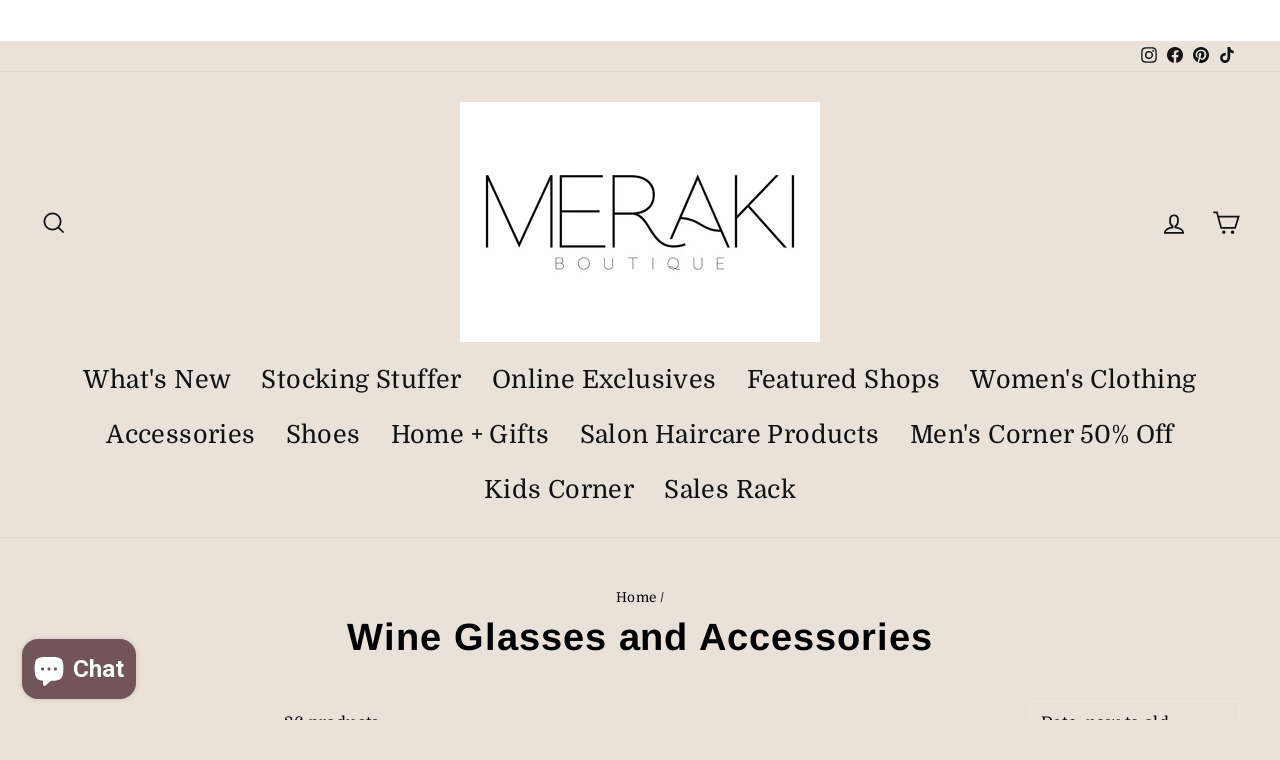

--- FILE ---
content_type: text/html; charset=utf-8
request_url: https://merakiboutiquenisswa.com/collections/wine-glasses
body_size: 41882
content:
<!doctype html>
<html class="no-js" lang="en" dir="ltr">
<head><!-- Google tag (gtag.js) -->
<script async src="https://www.googletagmanager.com/gtag/js?id=G-8VKC6P34JH"></script>
<script>
  window.dataLayer = window.dataLayer || [];
  function gtag(){dataLayer.push(arguments);}
  gtag('js', new Date());

  gtag('config', 'G-8VKC6P34JH');
</script>
  <meta charset="utf-8">
  <meta http-equiv="X-UA-Compatible" content="IE=edge,chrome=1">
  <meta name="viewport" content="width=device-width,initial-scale=1">
  <meta name="theme-color" content="#111111">
  <link rel="canonical" href="https://merakiboutiquenisswa.com/collections/wine-glasses">
  <link rel="preconnect" href="https://cdn.shopify.com">
  <link rel="preconnect" href="https://fonts.shopifycdn.com">
  <link rel="dns-prefetch" href="https://productreviews.shopifycdn.com">
  <link rel="dns-prefetch" href="https://ajax.googleapis.com">
  <link rel="dns-prefetch" href="https://maps.googleapis.com">
  <link rel="dns-prefetch" href="https://maps.gstatic.com"><title>Wine Glasses and Accessories
&ndash; Meraki Boutique
</title>
<meta property="og:site_name" content="Meraki Boutique">
  <meta property="og:url" content="https://merakiboutiquenisswa.com/collections/wine-glasses">
  <meta property="og:title" content="Wine Glasses and Accessories">
  <meta property="og:type" content="website">
  <meta property="og:description" content="Meraki Boutique carries a variety of women's clothing along with accessorie and gifts! Some of the brands you will find are Kancan, Flying Monkey, Mono B, Wishlist, Thread & Supply and so many other great brands! We take pride in picking out each item to assure you with great quality! We are located in Nisswa, MN."><meta property="og:image" content="http://merakiboutiquenisswa.com/cdn/shop/collections/39.png?v=1647559130">
    <meta property="og:image:secure_url" content="https://merakiboutiquenisswa.com/cdn/shop/collections/39.png?v=1647559130">
    <meta property="og:image:width" content="1080">
    <meta property="og:image:height" content="1080"><meta name="twitter:site" content="@">
  <meta name="twitter:card" content="summary_large_image">
  <meta name="twitter:title" content="Wine Glasses and Accessories">
  <meta name="twitter:description" content="Meraki Boutique carries a variety of women's clothing along with accessorie and gifts! Some of the brands you will find are Kancan, Flying Monkey, Mono B, Wishlist, Thread & Supply and so many other great brands! We take pride in picking out each item to assure you with great quality! We are located in Nisswa, MN.">
<style data-shopify>@font-face {
  font-family: Arimo;
  font-weight: 700;
  font-style: normal;
  font-display: swap;
  src: url("//merakiboutiquenisswa.com/cdn/fonts/arimo/arimo_n7.1d2d0638e6a1228d86beb0e10006e3280ccb2d04.woff2") format("woff2"),
       url("//merakiboutiquenisswa.com/cdn/fonts/arimo/arimo_n7.f4b9139e8eac4a17b38b8707044c20f54c3be479.woff") format("woff");
}

  @font-face {
  font-family: Domine;
  font-weight: 400;
  font-style: normal;
  font-display: swap;
  src: url("//merakiboutiquenisswa.com/cdn/fonts/domine/domine_n4.db7650f19fc5819add9c727a32f1ba7f15f89a56.woff2") format("woff2"),
       url("//merakiboutiquenisswa.com/cdn/fonts/domine/domine_n4.83c0c395d9dcec3568e66c3b52408e6068a5dba8.woff") format("woff");
}


  @font-face {
  font-family: Domine;
  font-weight: 600;
  font-style: normal;
  font-display: swap;
  src: url("//merakiboutiquenisswa.com/cdn/fonts/domine/domine_n6.70313db43309874b6a9908823c8428bf6b29604a.woff2") format("woff2"),
       url("//merakiboutiquenisswa.com/cdn/fonts/domine/domine_n6.caaad91979ccc976c319c36b49e3d70819629123.woff") format("woff");
}

  
  
</style><link href="//merakiboutiquenisswa.com/cdn/shop/t/8/assets/theme.css?v=115851363473709731391728355931" rel="stylesheet" type="text/css" media="all" />
<style data-shopify>:root {
    --typeHeaderPrimary: Arimo;
    --typeHeaderFallback: sans-serif;
    --typeHeaderSize: 38px;
    --typeHeaderWeight: 700;
    --typeHeaderLineHeight: 1;
    --typeHeaderSpacing: 0.025em;

    --typeBasePrimary:Domine;
    --typeBaseFallback:serif;
    --typeBaseSize: 16px;
    --typeBaseWeight: 400;
    --typeBaseSpacing: 0.025em;
    --typeBaseLineHeight: 1.6;

    --typeCollectionTitle: 24px;

    --iconWeight: 4px;
    --iconLinecaps: miter;

    
      --buttonRadius: 0px;
    

    --colorGridOverlayOpacity: 0.2;
  }

  .placeholder-content {
    background-image: linear-gradient(100deg, #eae1d9 40%, #e5d9cf 63%, #eae1d9 79%);
  }</style><script>
    document.documentElement.className = document.documentElement.className.replace('no-js', 'js');

    window.theme = window.theme || {};
    theme.routes = {
      home: "/",
      cart: "/cart.js",
      cartPage: "/cart",
      cartAdd: "/cart/add.js",
      cartChange: "/cart/change.js",
      search: "/search"
    };
    theme.strings = {
      soldOut: "Sold Out",
      unavailable: "Unavailable",
      inStockLabel: "In stock, ready to ship, online exclusive",
      stockLabel: "Low stock - [count] items left",
      willNotShipUntil: "Ready to ship [date]",
      willBeInStockAfter: "Back in stock [date]",
      waitingForStock: "Inventory on the way",
      savePrice: "Save [saved_amount]",
      cartEmpty: "Your cart is currently empty.",
      cartTermsConfirmation: "You must agree with the terms and conditions of sales to check out",
      searchCollections: "Collections:",
      searchPages: "Pages:",
      searchArticles: "Articles:"
    };
    theme.settings = {
      dynamicVariantsEnable: true,
      cartType: "drawer",
      isCustomerTemplate: false,
      moneyFormat: "${{amount}}",
      saveType: "percent",
      productImageSize: "square",
      productImageCover: false,
      predictiveSearch: true,
      predictiveSearchType: "product,article,page,collection",
      quickView: true,
      themeName: 'Impulse',
      themeVersion: "5.5.3"
    };
  </script>

  <script>window.performance && window.performance.mark && window.performance.mark('shopify.content_for_header.start');</script><meta name="google-site-verification" content="pTiXGajDOUq-_wxhXG_CT2lITS-yvbdlm4EYoeq81iY">
<meta name="facebook-domain-verification" content="s28zhx4849zn74rpbn6z7ccfiqjzfr">
<meta id="shopify-digital-wallet" name="shopify-digital-wallet" content="/7351828565/digital_wallets/dialog">
<meta name="shopify-checkout-api-token" content="4dc59025ccfa012aba26bdbf2cd1b9af">
<meta id="in-context-paypal-metadata" data-shop-id="7351828565" data-venmo-supported="false" data-environment="production" data-locale="en_US" data-paypal-v4="true" data-currency="USD">
<link rel="alternate" type="application/atom+xml" title="Feed" href="/collections/wine-glasses.atom" />
<link rel="alternate" type="application/json+oembed" href="https://merakiboutiquenisswa.com/collections/wine-glasses.oembed">
<script async="async" src="/checkouts/internal/preloads.js?locale=en-US"></script>
<link rel="preconnect" href="https://shop.app" crossorigin="anonymous">
<script async="async" src="https://shop.app/checkouts/internal/preloads.js?locale=en-US&shop_id=7351828565" crossorigin="anonymous"></script>
<script id="apple-pay-shop-capabilities" type="application/json">{"shopId":7351828565,"countryCode":"US","currencyCode":"USD","merchantCapabilities":["supports3DS"],"merchantId":"gid:\/\/shopify\/Shop\/7351828565","merchantName":"Meraki Boutique","requiredBillingContactFields":["postalAddress","email"],"requiredShippingContactFields":["postalAddress","email"],"shippingType":"shipping","supportedNetworks":["visa","masterCard","amex","discover","elo","jcb"],"total":{"type":"pending","label":"Meraki Boutique","amount":"1.00"},"shopifyPaymentsEnabled":true,"supportsSubscriptions":true}</script>
<script id="shopify-features" type="application/json">{"accessToken":"4dc59025ccfa012aba26bdbf2cd1b9af","betas":["rich-media-storefront-analytics"],"domain":"merakiboutiquenisswa.com","predictiveSearch":true,"shopId":7351828565,"locale":"en"}</script>
<script>var Shopify = Shopify || {};
Shopify.shop = "meraki-boutique-and-hair-studio.myshopify.com";
Shopify.locale = "en";
Shopify.currency = {"active":"USD","rate":"1.0"};
Shopify.country = "US";
Shopify.theme = {"name":"Impulse","id":122066501717,"schema_name":"Impulse","schema_version":"5.5.3","theme_store_id":857,"role":"main"};
Shopify.theme.handle = "null";
Shopify.theme.style = {"id":null,"handle":null};
Shopify.cdnHost = "merakiboutiquenisswa.com/cdn";
Shopify.routes = Shopify.routes || {};
Shopify.routes.root = "/";</script>
<script type="module">!function(o){(o.Shopify=o.Shopify||{}).modules=!0}(window);</script>
<script>!function(o){function n(){var o=[];function n(){o.push(Array.prototype.slice.apply(arguments))}return n.q=o,n}var t=o.Shopify=o.Shopify||{};t.loadFeatures=n(),t.autoloadFeatures=n()}(window);</script>
<script>
  window.ShopifyPay = window.ShopifyPay || {};
  window.ShopifyPay.apiHost = "shop.app\/pay";
  window.ShopifyPay.redirectState = null;
</script>
<script id="shop-js-analytics" type="application/json">{"pageType":"collection"}</script>
<script defer="defer" async type="module" src="//merakiboutiquenisswa.com/cdn/shopifycloud/shop-js/modules/v2/client.init-shop-cart-sync_BN7fPSNr.en.esm.js"></script>
<script defer="defer" async type="module" src="//merakiboutiquenisswa.com/cdn/shopifycloud/shop-js/modules/v2/chunk.common_Cbph3Kss.esm.js"></script>
<script defer="defer" async type="module" src="//merakiboutiquenisswa.com/cdn/shopifycloud/shop-js/modules/v2/chunk.modal_DKumMAJ1.esm.js"></script>
<script type="module">
  await import("//merakiboutiquenisswa.com/cdn/shopifycloud/shop-js/modules/v2/client.init-shop-cart-sync_BN7fPSNr.en.esm.js");
await import("//merakiboutiquenisswa.com/cdn/shopifycloud/shop-js/modules/v2/chunk.common_Cbph3Kss.esm.js");
await import("//merakiboutiquenisswa.com/cdn/shopifycloud/shop-js/modules/v2/chunk.modal_DKumMAJ1.esm.js");

  window.Shopify.SignInWithShop?.initShopCartSync?.({"fedCMEnabled":true,"windoidEnabled":true});

</script>
<script>
  window.Shopify = window.Shopify || {};
  if (!window.Shopify.featureAssets) window.Shopify.featureAssets = {};
  window.Shopify.featureAssets['shop-js'] = {"shop-cart-sync":["modules/v2/client.shop-cart-sync_CJVUk8Jm.en.esm.js","modules/v2/chunk.common_Cbph3Kss.esm.js","modules/v2/chunk.modal_DKumMAJ1.esm.js"],"init-fed-cm":["modules/v2/client.init-fed-cm_7Fvt41F4.en.esm.js","modules/v2/chunk.common_Cbph3Kss.esm.js","modules/v2/chunk.modal_DKumMAJ1.esm.js"],"init-shop-email-lookup-coordinator":["modules/v2/client.init-shop-email-lookup-coordinator_Cc088_bR.en.esm.js","modules/v2/chunk.common_Cbph3Kss.esm.js","modules/v2/chunk.modal_DKumMAJ1.esm.js"],"init-windoid":["modules/v2/client.init-windoid_hPopwJRj.en.esm.js","modules/v2/chunk.common_Cbph3Kss.esm.js","modules/v2/chunk.modal_DKumMAJ1.esm.js"],"shop-button":["modules/v2/client.shop-button_B0jaPSNF.en.esm.js","modules/v2/chunk.common_Cbph3Kss.esm.js","modules/v2/chunk.modal_DKumMAJ1.esm.js"],"shop-cash-offers":["modules/v2/client.shop-cash-offers_DPIskqss.en.esm.js","modules/v2/chunk.common_Cbph3Kss.esm.js","modules/v2/chunk.modal_DKumMAJ1.esm.js"],"shop-toast-manager":["modules/v2/client.shop-toast-manager_CK7RT69O.en.esm.js","modules/v2/chunk.common_Cbph3Kss.esm.js","modules/v2/chunk.modal_DKumMAJ1.esm.js"],"init-shop-cart-sync":["modules/v2/client.init-shop-cart-sync_BN7fPSNr.en.esm.js","modules/v2/chunk.common_Cbph3Kss.esm.js","modules/v2/chunk.modal_DKumMAJ1.esm.js"],"init-customer-accounts-sign-up":["modules/v2/client.init-customer-accounts-sign-up_CfPf4CXf.en.esm.js","modules/v2/client.shop-login-button_DeIztwXF.en.esm.js","modules/v2/chunk.common_Cbph3Kss.esm.js","modules/v2/chunk.modal_DKumMAJ1.esm.js"],"pay-button":["modules/v2/client.pay-button_CgIwFSYN.en.esm.js","modules/v2/chunk.common_Cbph3Kss.esm.js","modules/v2/chunk.modal_DKumMAJ1.esm.js"],"init-customer-accounts":["modules/v2/client.init-customer-accounts_DQ3x16JI.en.esm.js","modules/v2/client.shop-login-button_DeIztwXF.en.esm.js","modules/v2/chunk.common_Cbph3Kss.esm.js","modules/v2/chunk.modal_DKumMAJ1.esm.js"],"avatar":["modules/v2/client.avatar_BTnouDA3.en.esm.js"],"init-shop-for-new-customer-accounts":["modules/v2/client.init-shop-for-new-customer-accounts_CsZy_esa.en.esm.js","modules/v2/client.shop-login-button_DeIztwXF.en.esm.js","modules/v2/chunk.common_Cbph3Kss.esm.js","modules/v2/chunk.modal_DKumMAJ1.esm.js"],"shop-follow-button":["modules/v2/client.shop-follow-button_BRMJjgGd.en.esm.js","modules/v2/chunk.common_Cbph3Kss.esm.js","modules/v2/chunk.modal_DKumMAJ1.esm.js"],"checkout-modal":["modules/v2/client.checkout-modal_B9Drz_yf.en.esm.js","modules/v2/chunk.common_Cbph3Kss.esm.js","modules/v2/chunk.modal_DKumMAJ1.esm.js"],"shop-login-button":["modules/v2/client.shop-login-button_DeIztwXF.en.esm.js","modules/v2/chunk.common_Cbph3Kss.esm.js","modules/v2/chunk.modal_DKumMAJ1.esm.js"],"lead-capture":["modules/v2/client.lead-capture_DXYzFM3R.en.esm.js","modules/v2/chunk.common_Cbph3Kss.esm.js","modules/v2/chunk.modal_DKumMAJ1.esm.js"],"shop-login":["modules/v2/client.shop-login_CA5pJqmO.en.esm.js","modules/v2/chunk.common_Cbph3Kss.esm.js","modules/v2/chunk.modal_DKumMAJ1.esm.js"],"payment-terms":["modules/v2/client.payment-terms_BxzfvcZJ.en.esm.js","modules/v2/chunk.common_Cbph3Kss.esm.js","modules/v2/chunk.modal_DKumMAJ1.esm.js"]};
</script>
<script>(function() {
  var isLoaded = false;
  function asyncLoad() {
    if (isLoaded) return;
    isLoaded = true;
    var urls = ["\/\/cdn.shopify.com\/proxy\/bd890fe043bb7b7870275a2fce65b2f4e4cda02f3b2f68bc877f244a6ff64daa\/forms-akamai.smsbump.com\/494597\/form_96500.js?ver=1715802709\u0026shop=meraki-boutique-and-hair-studio.myshopify.com\u0026sp-cache-control=cHVibGljLCBtYXgtYWdlPTkwMA","\/\/cdn.shopify.com\/proxy\/9cd78af5815ba208e4fcdff7e9d48ab2b7d359a3d4e67097ef278a29c885ff39\/forms-akamai.smsbump.com\/494597\/form_103265.js?ver=1715803363\u0026shop=meraki-boutique-and-hair-studio.myshopify.com\u0026sp-cache-control=cHVibGljLCBtYXgtYWdlPTkwMA"];
    for (var i = 0; i < urls.length; i++) {
      var s = document.createElement('script');
      s.type = 'text/javascript';
      s.async = true;
      s.src = urls[i];
      var x = document.getElementsByTagName('script')[0];
      x.parentNode.insertBefore(s, x);
    }
  };
  if(window.attachEvent) {
    window.attachEvent('onload', asyncLoad);
  } else {
    window.addEventListener('load', asyncLoad, false);
  }
})();</script>
<script id="__st">var __st={"a":7351828565,"offset":-21600,"reqid":"8528118e-efef-4216-96be-5c232f5d09b9-1769765012","pageurl":"merakiboutiquenisswa.com\/collections\/wine-glasses","u":"e2c9236afb58","p":"collection","rtyp":"collection","rid":169701408853};</script>
<script>window.ShopifyPaypalV4VisibilityTracking = true;</script>
<script id="captcha-bootstrap">!function(){'use strict';const t='contact',e='account',n='new_comment',o=[[t,t],['blogs',n],['comments',n],[t,'customer']],c=[[e,'customer_login'],[e,'guest_login'],[e,'recover_customer_password'],[e,'create_customer']],r=t=>t.map((([t,e])=>`form[action*='/${t}']:not([data-nocaptcha='true']) input[name='form_type'][value='${e}']`)).join(','),a=t=>()=>t?[...document.querySelectorAll(t)].map((t=>t.form)):[];function s(){const t=[...o],e=r(t);return a(e)}const i='password',u='form_key',d=['recaptcha-v3-token','g-recaptcha-response','h-captcha-response',i],f=()=>{try{return window.sessionStorage}catch{return}},m='__shopify_v',_=t=>t.elements[u];function p(t,e,n=!1){try{const o=window.sessionStorage,c=JSON.parse(o.getItem(e)),{data:r}=function(t){const{data:e,action:n}=t;return t[m]||n?{data:e,action:n}:{data:t,action:n}}(c);for(const[e,n]of Object.entries(r))t.elements[e]&&(t.elements[e].value=n);n&&o.removeItem(e)}catch(o){console.error('form repopulation failed',{error:o})}}const l='form_type',E='cptcha';function T(t){t.dataset[E]=!0}const w=window,h=w.document,L='Shopify',v='ce_forms',y='captcha';let A=!1;((t,e)=>{const n=(g='f06e6c50-85a8-45c8-87d0-21a2b65856fe',I='https://cdn.shopify.com/shopifycloud/storefront-forms-hcaptcha/ce_storefront_forms_captcha_hcaptcha.v1.5.2.iife.js',D={infoText:'Protected by hCaptcha',privacyText:'Privacy',termsText:'Terms'},(t,e,n)=>{const o=w[L][v],c=o.bindForm;if(c)return c(t,g,e,D).then(n);var r;o.q.push([[t,g,e,D],n]),r=I,A||(h.body.append(Object.assign(h.createElement('script'),{id:'captcha-provider',async:!0,src:r})),A=!0)});var g,I,D;w[L]=w[L]||{},w[L][v]=w[L][v]||{},w[L][v].q=[],w[L][y]=w[L][y]||{},w[L][y].protect=function(t,e){n(t,void 0,e),T(t)},Object.freeze(w[L][y]),function(t,e,n,w,h,L){const[v,y,A,g]=function(t,e,n){const i=e?o:[],u=t?c:[],d=[...i,...u],f=r(d),m=r(i),_=r(d.filter((([t,e])=>n.includes(e))));return[a(f),a(m),a(_),s()]}(w,h,L),I=t=>{const e=t.target;return e instanceof HTMLFormElement?e:e&&e.form},D=t=>v().includes(t);t.addEventListener('submit',(t=>{const e=I(t);if(!e)return;const n=D(e)&&!e.dataset.hcaptchaBound&&!e.dataset.recaptchaBound,o=_(e),c=g().includes(e)&&(!o||!o.value);(n||c)&&t.preventDefault(),c&&!n&&(function(t){try{if(!f())return;!function(t){const e=f();if(!e)return;const n=_(t);if(!n)return;const o=n.value;o&&e.removeItem(o)}(t);const e=Array.from(Array(32),(()=>Math.random().toString(36)[2])).join('');!function(t,e){_(t)||t.append(Object.assign(document.createElement('input'),{type:'hidden',name:u})),t.elements[u].value=e}(t,e),function(t,e){const n=f();if(!n)return;const o=[...t.querySelectorAll(`input[type='${i}']`)].map((({name:t})=>t)),c=[...d,...o],r={};for(const[a,s]of new FormData(t).entries())c.includes(a)||(r[a]=s);n.setItem(e,JSON.stringify({[m]:1,action:t.action,data:r}))}(t,e)}catch(e){console.error('failed to persist form',e)}}(e),e.submit())}));const S=(t,e)=>{t&&!t.dataset[E]&&(n(t,e.some((e=>e===t))),T(t))};for(const o of['focusin','change'])t.addEventListener(o,(t=>{const e=I(t);D(e)&&S(e,y())}));const B=e.get('form_key'),M=e.get(l),P=B&&M;t.addEventListener('DOMContentLoaded',(()=>{const t=y();if(P)for(const e of t)e.elements[l].value===M&&p(e,B);[...new Set([...A(),...v().filter((t=>'true'===t.dataset.shopifyCaptcha))])].forEach((e=>S(e,t)))}))}(h,new URLSearchParams(w.location.search),n,t,e,['guest_login'])})(!0,!0)}();</script>
<script integrity="sha256-4kQ18oKyAcykRKYeNunJcIwy7WH5gtpwJnB7kiuLZ1E=" data-source-attribution="shopify.loadfeatures" defer="defer" src="//merakiboutiquenisswa.com/cdn/shopifycloud/storefront/assets/storefront/load_feature-a0a9edcb.js" crossorigin="anonymous"></script>
<script crossorigin="anonymous" defer="defer" src="//merakiboutiquenisswa.com/cdn/shopifycloud/storefront/assets/shopify_pay/storefront-65b4c6d7.js?v=20250812"></script>
<script data-source-attribution="shopify.dynamic_checkout.dynamic.init">var Shopify=Shopify||{};Shopify.PaymentButton=Shopify.PaymentButton||{isStorefrontPortableWallets:!0,init:function(){window.Shopify.PaymentButton.init=function(){};var t=document.createElement("script");t.src="https://merakiboutiquenisswa.com/cdn/shopifycloud/portable-wallets/latest/portable-wallets.en.js",t.type="module",document.head.appendChild(t)}};
</script>
<script data-source-attribution="shopify.dynamic_checkout.buyer_consent">
  function portableWalletsHideBuyerConsent(e){var t=document.getElementById("shopify-buyer-consent"),n=document.getElementById("shopify-subscription-policy-button");t&&n&&(t.classList.add("hidden"),t.setAttribute("aria-hidden","true"),n.removeEventListener("click",e))}function portableWalletsShowBuyerConsent(e){var t=document.getElementById("shopify-buyer-consent"),n=document.getElementById("shopify-subscription-policy-button");t&&n&&(t.classList.remove("hidden"),t.removeAttribute("aria-hidden"),n.addEventListener("click",e))}window.Shopify?.PaymentButton&&(window.Shopify.PaymentButton.hideBuyerConsent=portableWalletsHideBuyerConsent,window.Shopify.PaymentButton.showBuyerConsent=portableWalletsShowBuyerConsent);
</script>
<script data-source-attribution="shopify.dynamic_checkout.cart.bootstrap">document.addEventListener("DOMContentLoaded",(function(){function t(){return document.querySelector("shopify-accelerated-checkout-cart, shopify-accelerated-checkout")}if(t())Shopify.PaymentButton.init();else{new MutationObserver((function(e,n){t()&&(Shopify.PaymentButton.init(),n.disconnect())})).observe(document.body,{childList:!0,subtree:!0})}}));
</script>
<link id="shopify-accelerated-checkout-styles" rel="stylesheet" media="screen" href="https://merakiboutiquenisswa.com/cdn/shopifycloud/portable-wallets/latest/accelerated-checkout-backwards-compat.css" crossorigin="anonymous">
<style id="shopify-accelerated-checkout-cart">
        #shopify-buyer-consent {
  margin-top: 1em;
  display: inline-block;
  width: 100%;
}

#shopify-buyer-consent.hidden {
  display: none;
}

#shopify-subscription-policy-button {
  background: none;
  border: none;
  padding: 0;
  text-decoration: underline;
  font-size: inherit;
  cursor: pointer;
}

#shopify-subscription-policy-button::before {
  box-shadow: none;
}

      </style>

<script>window.performance && window.performance.mark && window.performance.mark('shopify.content_for_header.end');</script>

  <script src="//merakiboutiquenisswa.com/cdn/shop/t/8/assets/vendor-scripts-v11.js" defer="defer"></script><script src="//merakiboutiquenisswa.com/cdn/shop/t/8/assets/theme.js?v=135810884792292150381650476378" defer="defer"></script><!-- BEGIN app block: shopify://apps/yotpo-product-reviews/blocks/settings/eb7dfd7d-db44-4334-bc49-c893b51b36cf -->


<script type="text/javascript">
  (function e(){var e=document.createElement("script");
  e.type="text/javascript",e.async=true,
  e.src="//staticw2.yotpo.com/Dv3QGx9KIKNV0D2jur5t7lelMaJJA49AMmhprcPC/widget.js?lang=en";
  var t=document.getElementsByTagName("script")[0];
  t.parentNode.insertBefore(e,t)})();
</script>



  
<!-- END app block --><!-- BEGIN app block: shopify://apps/pin-it-pinterest-save-button/blocks/app-embed/b4ccbe83-a934-440a-a7cb-4c563c1a8dc3 --><script>
  window.roarJs = window.roarJs || {};
  roarJs.PinitConfig = {
    metafields: {
      shop: "meraki-boutique-and-hair-studio.myshopify.com",
      settings: {"enabled":"1","param":{"pin_icon":"1","icon_size":"30","button_text":"","button_size":"14","image_height_small":"150","image_width_small":"150","image_height":"150","image_width":"150"},"style":{"color":"#ccafaa","background":"#ffffff","type":"basic","size":"slim","radius":"2"},"position":{"value":"top_left","bottom":"10","top":"10","left":"10","right":"10"},"rule":{"mobile":"1"},"only1":"true"},
      moneyFormat: "${{amount}}"
    }
  }
</script>
<script src='https://cdn.shopify.com/extensions/019a9199-05e8-78c8-a6aa-25556075e37a/legal-3/assets/pinit.js' defer></script>


<!-- END app block --><link href="https://cdn.shopify.com/extensions/019a9199-05e8-78c8-a6aa-25556075e37a/legal-3/assets/pinit.css" rel="stylesheet" type="text/css" media="all">
<script src="https://cdn.shopify.com/extensions/e8878072-2f6b-4e89-8082-94b04320908d/inbox-1254/assets/inbox-chat-loader.js" type="text/javascript" defer="defer"></script>
<link href="https://monorail-edge.shopifysvc.com" rel="dns-prefetch">
<script>(function(){if ("sendBeacon" in navigator && "performance" in window) {try {var session_token_from_headers = performance.getEntriesByType('navigation')[0].serverTiming.find(x => x.name == '_s').description;} catch {var session_token_from_headers = undefined;}var session_cookie_matches = document.cookie.match(/_shopify_s=([^;]*)/);var session_token_from_cookie = session_cookie_matches && session_cookie_matches.length === 2 ? session_cookie_matches[1] : "";var session_token = session_token_from_headers || session_token_from_cookie || "";function handle_abandonment_event(e) {var entries = performance.getEntries().filter(function(entry) {return /monorail-edge.shopifysvc.com/.test(entry.name);});if (!window.abandonment_tracked && entries.length === 0) {window.abandonment_tracked = true;var currentMs = Date.now();var navigation_start = performance.timing.navigationStart;var payload = {shop_id: 7351828565,url: window.location.href,navigation_start,duration: currentMs - navigation_start,session_token,page_type: "collection"};window.navigator.sendBeacon("https://monorail-edge.shopifysvc.com/v1/produce", JSON.stringify({schema_id: "online_store_buyer_site_abandonment/1.1",payload: payload,metadata: {event_created_at_ms: currentMs,event_sent_at_ms: currentMs}}));}}window.addEventListener('pagehide', handle_abandonment_event);}}());</script>
<script id="web-pixels-manager-setup">(function e(e,d,r,n,o){if(void 0===o&&(o={}),!Boolean(null===(a=null===(i=window.Shopify)||void 0===i?void 0:i.analytics)||void 0===a?void 0:a.replayQueue)){var i,a;window.Shopify=window.Shopify||{};var t=window.Shopify;t.analytics=t.analytics||{};var s=t.analytics;s.replayQueue=[],s.publish=function(e,d,r){return s.replayQueue.push([e,d,r]),!0};try{self.performance.mark("wpm:start")}catch(e){}var l=function(){var e={modern:/Edge?\/(1{2}[4-9]|1[2-9]\d|[2-9]\d{2}|\d{4,})\.\d+(\.\d+|)|Firefox\/(1{2}[4-9]|1[2-9]\d|[2-9]\d{2}|\d{4,})\.\d+(\.\d+|)|Chrom(ium|e)\/(9{2}|\d{3,})\.\d+(\.\d+|)|(Maci|X1{2}).+ Version\/(15\.\d+|(1[6-9]|[2-9]\d|\d{3,})\.\d+)([,.]\d+|)( \(\w+\)|)( Mobile\/\w+|) Safari\/|Chrome.+OPR\/(9{2}|\d{3,})\.\d+\.\d+|(CPU[ +]OS|iPhone[ +]OS|CPU[ +]iPhone|CPU IPhone OS|CPU iPad OS)[ +]+(15[._]\d+|(1[6-9]|[2-9]\d|\d{3,})[._]\d+)([._]\d+|)|Android:?[ /-](13[3-9]|1[4-9]\d|[2-9]\d{2}|\d{4,})(\.\d+|)(\.\d+|)|Android.+Firefox\/(13[5-9]|1[4-9]\d|[2-9]\d{2}|\d{4,})\.\d+(\.\d+|)|Android.+Chrom(ium|e)\/(13[3-9]|1[4-9]\d|[2-9]\d{2}|\d{4,})\.\d+(\.\d+|)|SamsungBrowser\/([2-9]\d|\d{3,})\.\d+/,legacy:/Edge?\/(1[6-9]|[2-9]\d|\d{3,})\.\d+(\.\d+|)|Firefox\/(5[4-9]|[6-9]\d|\d{3,})\.\d+(\.\d+|)|Chrom(ium|e)\/(5[1-9]|[6-9]\d|\d{3,})\.\d+(\.\d+|)([\d.]+$|.*Safari\/(?![\d.]+ Edge\/[\d.]+$))|(Maci|X1{2}).+ Version\/(10\.\d+|(1[1-9]|[2-9]\d|\d{3,})\.\d+)([,.]\d+|)( \(\w+\)|)( Mobile\/\w+|) Safari\/|Chrome.+OPR\/(3[89]|[4-9]\d|\d{3,})\.\d+\.\d+|(CPU[ +]OS|iPhone[ +]OS|CPU[ +]iPhone|CPU IPhone OS|CPU iPad OS)[ +]+(10[._]\d+|(1[1-9]|[2-9]\d|\d{3,})[._]\d+)([._]\d+|)|Android:?[ /-](13[3-9]|1[4-9]\d|[2-9]\d{2}|\d{4,})(\.\d+|)(\.\d+|)|Mobile Safari.+OPR\/([89]\d|\d{3,})\.\d+\.\d+|Android.+Firefox\/(13[5-9]|1[4-9]\d|[2-9]\d{2}|\d{4,})\.\d+(\.\d+|)|Android.+Chrom(ium|e)\/(13[3-9]|1[4-9]\d|[2-9]\d{2}|\d{4,})\.\d+(\.\d+|)|Android.+(UC? ?Browser|UCWEB|U3)[ /]?(15\.([5-9]|\d{2,})|(1[6-9]|[2-9]\d|\d{3,})\.\d+)\.\d+|SamsungBrowser\/(5\.\d+|([6-9]|\d{2,})\.\d+)|Android.+MQ{2}Browser\/(14(\.(9|\d{2,})|)|(1[5-9]|[2-9]\d|\d{3,})(\.\d+|))(\.\d+|)|K[Aa][Ii]OS\/(3\.\d+|([4-9]|\d{2,})\.\d+)(\.\d+|)/},d=e.modern,r=e.legacy,n=navigator.userAgent;return n.match(d)?"modern":n.match(r)?"legacy":"unknown"}(),u="modern"===l?"modern":"legacy",c=(null!=n?n:{modern:"",legacy:""})[u],f=function(e){return[e.baseUrl,"/wpm","/b",e.hashVersion,"modern"===e.buildTarget?"m":"l",".js"].join("")}({baseUrl:d,hashVersion:r,buildTarget:u}),m=function(e){var d=e.version,r=e.bundleTarget,n=e.surface,o=e.pageUrl,i=e.monorailEndpoint;return{emit:function(e){var a=e.status,t=e.errorMsg,s=(new Date).getTime(),l=JSON.stringify({metadata:{event_sent_at_ms:s},events:[{schema_id:"web_pixels_manager_load/3.1",payload:{version:d,bundle_target:r,page_url:o,status:a,surface:n,error_msg:t},metadata:{event_created_at_ms:s}}]});if(!i)return console&&console.warn&&console.warn("[Web Pixels Manager] No Monorail endpoint provided, skipping logging."),!1;try{return self.navigator.sendBeacon.bind(self.navigator)(i,l)}catch(e){}var u=new XMLHttpRequest;try{return u.open("POST",i,!0),u.setRequestHeader("Content-Type","text/plain"),u.send(l),!0}catch(e){return console&&console.warn&&console.warn("[Web Pixels Manager] Got an unhandled error while logging to Monorail."),!1}}}}({version:r,bundleTarget:l,surface:e.surface,pageUrl:self.location.href,monorailEndpoint:e.monorailEndpoint});try{o.browserTarget=l,function(e){var d=e.src,r=e.async,n=void 0===r||r,o=e.onload,i=e.onerror,a=e.sri,t=e.scriptDataAttributes,s=void 0===t?{}:t,l=document.createElement("script"),u=document.querySelector("head"),c=document.querySelector("body");if(l.async=n,l.src=d,a&&(l.integrity=a,l.crossOrigin="anonymous"),s)for(var f in s)if(Object.prototype.hasOwnProperty.call(s,f))try{l.dataset[f]=s[f]}catch(e){}if(o&&l.addEventListener("load",o),i&&l.addEventListener("error",i),u)u.appendChild(l);else{if(!c)throw new Error("Did not find a head or body element to append the script");c.appendChild(l)}}({src:f,async:!0,onload:function(){if(!function(){var e,d;return Boolean(null===(d=null===(e=window.Shopify)||void 0===e?void 0:e.analytics)||void 0===d?void 0:d.initialized)}()){var d=window.webPixelsManager.init(e)||void 0;if(d){var r=window.Shopify.analytics;r.replayQueue.forEach((function(e){var r=e[0],n=e[1],o=e[2];d.publishCustomEvent(r,n,o)})),r.replayQueue=[],r.publish=d.publishCustomEvent,r.visitor=d.visitor,r.initialized=!0}}},onerror:function(){return m.emit({status:"failed",errorMsg:"".concat(f," has failed to load")})},sri:function(e){var d=/^sha384-[A-Za-z0-9+/=]+$/;return"string"==typeof e&&d.test(e)}(c)?c:"",scriptDataAttributes:o}),m.emit({status:"loading"})}catch(e){m.emit({status:"failed",errorMsg:(null==e?void 0:e.message)||"Unknown error"})}}})({shopId: 7351828565,storefrontBaseUrl: "https://merakiboutiquenisswa.com",extensionsBaseUrl: "https://extensions.shopifycdn.com/cdn/shopifycloud/web-pixels-manager",monorailEndpoint: "https://monorail-edge.shopifysvc.com/unstable/produce_batch",surface: "storefront-renderer",enabledBetaFlags: ["2dca8a86"],webPixelsConfigList: [{"id":"199622741","configuration":"{\"config\":\"{\\\"pixel_id\\\":\\\"AW-11301036355\\\",\\\"target_country\\\":\\\"US\\\",\\\"gtag_events\\\":[{\\\"type\\\":\\\"begin_checkout\\\",\\\"action_label\\\":\\\"AW-11301036355\\\/WzV9CN7D0NEYEMPC4Iwq\\\"},{\\\"type\\\":\\\"search\\\",\\\"action_label\\\":\\\"AW-11301036355\\\/bsfeCNjD0NEYEMPC4Iwq\\\"},{\\\"type\\\":\\\"view_item\\\",\\\"action_label\\\":[\\\"AW-11301036355\\\/LoEmCNXD0NEYEMPC4Iwq\\\",\\\"MC-DTEFVS0KJ6\\\"]},{\\\"type\\\":\\\"purchase\\\",\\\"action_label\\\":[\\\"AW-11301036355\\\/mLh-CM_D0NEYEMPC4Iwq\\\",\\\"MC-DTEFVS0KJ6\\\"]},{\\\"type\\\":\\\"page_view\\\",\\\"action_label\\\":[\\\"AW-11301036355\\\/42JSCNLD0NEYEMPC4Iwq\\\",\\\"MC-DTEFVS0KJ6\\\"]},{\\\"type\\\":\\\"add_payment_info\\\",\\\"action_label\\\":\\\"AW-11301036355\\\/VmvaCOHD0NEYEMPC4Iwq\\\"},{\\\"type\\\":\\\"add_to_cart\\\",\\\"action_label\\\":\\\"AW-11301036355\\\/RLZzCNvD0NEYEMPC4Iwq\\\"}],\\\"enable_monitoring_mode\\\":false}\"}","eventPayloadVersion":"v1","runtimeContext":"OPEN","scriptVersion":"b2a88bafab3e21179ed38636efcd8a93","type":"APP","apiClientId":1780363,"privacyPurposes":[],"dataSharingAdjustments":{"protectedCustomerApprovalScopes":["read_customer_address","read_customer_email","read_customer_name","read_customer_personal_data","read_customer_phone"]}},{"id":"170721365","configuration":"{\"pixelCode\":\"CCHLHKJC77UASAJQ52AG\"}","eventPayloadVersion":"v1","runtimeContext":"STRICT","scriptVersion":"22e92c2ad45662f435e4801458fb78cc","type":"APP","apiClientId":4383523,"privacyPurposes":["ANALYTICS","MARKETING","SALE_OF_DATA"],"dataSharingAdjustments":{"protectedCustomerApprovalScopes":["read_customer_address","read_customer_email","read_customer_name","read_customer_personal_data","read_customer_phone"]}},{"id":"71860309","configuration":"{\"pixel_id\":\"2358577617730607\",\"pixel_type\":\"facebook_pixel\",\"metaapp_system_user_token\":\"-\"}","eventPayloadVersion":"v1","runtimeContext":"OPEN","scriptVersion":"ca16bc87fe92b6042fbaa3acc2fbdaa6","type":"APP","apiClientId":2329312,"privacyPurposes":["ANALYTICS","MARKETING","SALE_OF_DATA"],"dataSharingAdjustments":{"protectedCustomerApprovalScopes":["read_customer_address","read_customer_email","read_customer_name","read_customer_personal_data","read_customer_phone"]}},{"id":"35094613","configuration":"{\"tagID\":\"2612807344435\"}","eventPayloadVersion":"v1","runtimeContext":"STRICT","scriptVersion":"18031546ee651571ed29edbe71a3550b","type":"APP","apiClientId":3009811,"privacyPurposes":["ANALYTICS","MARKETING","SALE_OF_DATA"],"dataSharingAdjustments":{"protectedCustomerApprovalScopes":["read_customer_address","read_customer_email","read_customer_name","read_customer_personal_data","read_customer_phone"]}},{"id":"shopify-app-pixel","configuration":"{}","eventPayloadVersion":"v1","runtimeContext":"STRICT","scriptVersion":"0450","apiClientId":"shopify-pixel","type":"APP","privacyPurposes":["ANALYTICS","MARKETING"]},{"id":"shopify-custom-pixel","eventPayloadVersion":"v1","runtimeContext":"LAX","scriptVersion":"0450","apiClientId":"shopify-pixel","type":"CUSTOM","privacyPurposes":["ANALYTICS","MARKETING"]}],isMerchantRequest: false,initData: {"shop":{"name":"Meraki Boutique","paymentSettings":{"currencyCode":"USD"},"myshopifyDomain":"meraki-boutique-and-hair-studio.myshopify.com","countryCode":"US","storefrontUrl":"https:\/\/merakiboutiquenisswa.com"},"customer":null,"cart":null,"checkout":null,"productVariants":[],"purchasingCompany":null},},"https://merakiboutiquenisswa.com/cdn","1d2a099fw23dfb22ep557258f5m7a2edbae",{"modern":"","legacy":""},{"shopId":"7351828565","storefrontBaseUrl":"https:\/\/merakiboutiquenisswa.com","extensionBaseUrl":"https:\/\/extensions.shopifycdn.com\/cdn\/shopifycloud\/web-pixels-manager","surface":"storefront-renderer","enabledBetaFlags":"[\"2dca8a86\"]","isMerchantRequest":"false","hashVersion":"1d2a099fw23dfb22ep557258f5m7a2edbae","publish":"custom","events":"[[\"page_viewed\",{}],[\"collection_viewed\",{\"collection\":{\"id\":\"169701408853\",\"title\":\"Wine Glasses and Accessories\",\"productVariants\":[{\"price\":{\"amount\":14.5,\"currencyCode\":\"USD\"},\"product\":{\"title\":\"Mr and Mrs Stemless Champagne Glass Set\",\"vendor\":\"Lillian Rose\",\"id\":\"6860680298581\",\"untranslatedTitle\":\"Mr and Mrs Stemless Champagne Glass Set\",\"url\":\"\/products\/mr-and-mrs-stemless-champagne-glass-set\",\"type\":\"glass\"},\"id\":\"40380041658453\",\"image\":null,\"sku\":\"Mr \u0026 Mrs\/ 8 oz\",\"title\":\"8 oz \/ Gold\",\"untranslatedTitle\":\"8 oz \/ Gold\"},{\"price\":{\"amount\":15.99,\"currencyCode\":\"USD\"},\"product\":{\"title\":\"Mrs. Stemless Wine Glass\",\"vendor\":\"Lillian Rose\",\"id\":\"6860675874901\",\"untranslatedTitle\":\"Mrs. Stemless Wine Glass\",\"url\":\"\/products\/mrs-stemless-wine-glass\",\"type\":\"glass\"},\"id\":\"40380033925205\",\"image\":null,\"sku\":\"Mrs\/ Wine 18 oz\",\"title\":\"18 oz \/ Gold\",\"untranslatedTitle\":\"18 oz \/ Gold\"},{\"price\":{\"amount\":15.99,\"currencyCode\":\"USD\"},\"product\":{\"title\":\"Mr. Stemless Wine Glass\",\"vendor\":\"Lillian Rose\",\"id\":\"6860670533717\",\"untranslatedTitle\":\"Mr. Stemless Wine Glass\",\"url\":\"\/products\/mr-stemless-wine-glass-1\",\"type\":\"glass\"},\"id\":\"40380027830357\",\"image\":null,\"sku\":\"Mr\/ Wine 18 oz\",\"title\":\"18 oz \/ Gold\",\"untranslatedTitle\":\"18 oz \/ Gold\"},{\"price\":{\"amount\":7.5,\"currencyCode\":\"USD\"},\"product\":{\"title\":\"Maid of Honor Stemless Champagne Glass\",\"vendor\":\"Lillian Rose\",\"id\":\"6860637372501\",\"untranslatedTitle\":\"Maid of Honor Stemless Champagne Glass\",\"url\":\"\/products\/maid-of-honor-stemless-champagne-glass\",\"type\":\"\"},\"id\":\"40379964719189\",\"image\":null,\"sku\":\"MOH\/ 8 oz\",\"title\":\"8 oz \/ Gold\",\"untranslatedTitle\":\"8 oz \/ Gold\"},{\"price\":{\"amount\":28.0,\"currencyCode\":\"USD\"},\"product\":{\"title\":\"Happy Birthday Gorgeous Wine Glass\",\"vendor\":\"Santa Barbara Design Studio\",\"id\":\"6769717968981\",\"untranslatedTitle\":\"Happy Birthday Gorgeous Wine Glass\",\"url\":\"\/products\/happy-birthday-gorgeous-wine-glass\",\"type\":\"Drinkware\"},\"id\":\"40091170144341\",\"image\":{\"src\":\"\/\/merakiboutiquenisswa.com\/cdn\/shop\/products\/ScreenShot2022-05-23at6.44.05PM.png?v=1653349757\"},\"sku\":\"G2538\",\"title\":\"Birthday Gorgeous\",\"untranslatedTitle\":\"Birthday Gorgeous\"},{\"price\":{\"amount\":14.0,\"currencyCode\":\"USD\"},\"product\":{\"title\":\"Mr. and Mrs. Wine Bag\",\"vendor\":\"Santa Barbara Design Studio\",\"id\":\"6769307582549\",\"untranslatedTitle\":\"Mr. and Mrs. Wine Bag\",\"url\":\"\/products\/mr-and-mrs-wine-bag\",\"type\":\"Gift Bags\"},\"id\":\"40090143981653\",\"image\":{\"src\":\"\/\/merakiboutiquenisswa.com\/cdn\/shop\/products\/ScreenShot2022-05-23at2.06.55PM.png?v=1653332956\"},\"sku\":\"J2334\",\"title\":\"Wine Gift Bag\",\"untranslatedTitle\":\"Wine Gift Bag\"},{\"price\":{\"amount\":19.95,\"currencyCode\":\"USD\"},\"product\":{\"title\":\"Bride's Bubbly Champagne Flute\",\"vendor\":\"Santa Barbara Design Studio\",\"id\":\"6769009524821\",\"untranslatedTitle\":\"Bride's Bubbly Champagne Flute\",\"url\":\"\/products\/brides-bubbly-champagne-flute\",\"type\":\"Drinkware\"},\"id\":\"40089346408533\",\"image\":{\"src\":\"\/\/merakiboutiquenisswa.com\/cdn\/shop\/products\/ScreenShot2022-05-23at7.49.34AM.png?v=1653310493\"},\"sku\":\"G5623\",\"title\":\"Bride's Bubbly\",\"untranslatedTitle\":\"Bride's Bubbly\"},{\"price\":{\"amount\":19.95,\"currencyCode\":\"USD\"},\"product\":{\"title\":\"Bride's Beaches Champagne Flute\",\"vendor\":\"Santa Barbara Design Studio\",\"id\":\"6769008607317\",\"untranslatedTitle\":\"Bride's Beaches Champagne Flute\",\"url\":\"\/products\/brides-beaches-champagne-flute\",\"type\":\"Drinkware\"},\"id\":\"40089344737365\",\"image\":{\"src\":\"\/\/merakiboutiquenisswa.com\/cdn\/shop\/products\/ScreenShot2022-05-23at7.44.56AM.png?v=1653310069\"},\"sku\":\"G5624\",\"title\":\"Bride's Beaches\",\"untranslatedTitle\":\"Bride's Beaches\"},{\"price\":{\"amount\":29.95,\"currencyCode\":\"USD\"},\"product\":{\"title\":\"Champagne Tumbler\",\"vendor\":\"Santa Barbara Design Studio\",\"id\":\"6768125968469\",\"untranslatedTitle\":\"Champagne Tumbler\",\"url\":\"\/products\/champagne-tumbler\",\"type\":\"Drinkware\"},\"id\":\"40087465590869\",\"image\":{\"src\":\"\/\/merakiboutiquenisswa.com\/cdn\/shop\/products\/ScreenShot2022-05-21at9.43.55AM.png?v=1653144557\"},\"sku\":\"G5593\",\"title\":\"6 oz. \/ Pink Champagne\",\"untranslatedTitle\":\"6 oz. \/ Pink Champagne\"},{\"price\":{\"amount\":28.0,\"currencyCode\":\"USD\"},\"product\":{\"title\":\"Bride's Babes Wine Tumbler\",\"vendor\":\"Santa Barbara Design Studio\",\"id\":\"6768118071381\",\"untranslatedTitle\":\"Bride's Babes Wine Tumbler\",\"url\":\"\/products\/brides-babes-wine-tumbler\",\"type\":\"Drinkware\"},\"id\":\"40087452090453\",\"image\":{\"src\":\"\/\/merakiboutiquenisswa.com\/cdn\/shop\/products\/ScreenShot2022-05-21at9.28.38AM.png?v=1653143537\"},\"sku\":\"G3148\",\"title\":\"12 oz. \/ Bride's Babe\",\"untranslatedTitle\":\"12 oz. \/ Bride's Babe\"},{\"price\":{\"amount\":22.99,\"currencyCode\":\"USD\"},\"product\":{\"title\":\"Champagne Flute Charcoal\",\"vendor\":\"BruMate\",\"id\":\"6596329799765\",\"untranslatedTitle\":\"Champagne Flute Charcoal\",\"url\":\"\/products\/champagne-flute-charcoal\",\"type\":\"Drinkwear\"},\"id\":\"39437882884181\",\"image\":{\"src\":\"\/\/merakiboutiquenisswa.com\/cdn\/shop\/products\/E70C5FF2-E0DF-4C2E-A249-8992F1EF8D7D.jpg?v=1624997488\"},\"sku\":\"CF12G\",\"title\":\"Charcoal\",\"untranslatedTitle\":\"Charcoal\"},{\"price\":{\"amount\":22.99,\"currencyCode\":\"USD\"},\"product\":{\"title\":\"Champagne Flute Peacock\",\"vendor\":\"BruMate\",\"id\":\"6596324687957\",\"untranslatedTitle\":\"Champagne Flute Peacock\",\"url\":\"\/products\/champagne-flute-peacock\",\"type\":\"Drinkwear\"},\"id\":\"39437874724949\",\"image\":{\"src\":\"\/\/merakiboutiquenisswa.com\/cdn\/shop\/products\/B506DC5E-EE28-45CF-8757-E6B97662C357.jpg?v=1624997055\"},\"sku\":\"CF12TQ\",\"title\":\"Peacock\",\"untranslatedTitle\":\"Peacock\"},{\"price\":{\"amount\":8.0,\"currencyCode\":\"USD\"},\"product\":{\"title\":\"2020 Wine Glass\",\"vendor\":\"Mugsby\",\"id\":\"4831076122709\",\"untranslatedTitle\":\"2020 Wine Glass\",\"url\":\"\/products\/2020-wine-cup\",\"type\":\"Mugs\"},\"id\":\"32956247998549\",\"image\":{\"src\":\"\/\/merakiboutiquenisswa.com\/cdn\/shop\/products\/7262DF9F-668C-4531-8BCC-5DBBE2D6BAE1.jpg?v=1610483741\"},\"sku\":\"MUGSBY107\",\"title\":\"2020\",\"untranslatedTitle\":\"2020\"},{\"price\":{\"amount\":24.99,\"currencyCode\":\"USD\"},\"product\":{\"title\":\"Because Kids Wine Cup\",\"vendor\":\"Mugsby\",\"id\":\"4831056855125\",\"untranslatedTitle\":\"Because Kids Wine Cup\",\"url\":\"\/products\/because-kids-wine-cup-1\",\"type\":\"Mugs\"},\"id\":\"32956267036757\",\"image\":{\"src\":\"\/\/merakiboutiquenisswa.com\/cdn\/shop\/products\/A982486E-42C9-492B-88BA-69D61DD65AB9.jpg?v=1610481340\"},\"sku\":\"MUGSBY105\",\"title\":\"Because Kids\",\"untranslatedTitle\":\"Because Kids\"},{\"price\":{\"amount\":19.99,\"currencyCode\":\"USD\"},\"product\":{\"title\":\"Girlfriend Stemless Wine Glass\",\"vendor\":\"Santa Barbara Design Studio\",\"id\":\"4828097413205\",\"untranslatedTitle\":\"Girlfriend Stemless Wine Glass\",\"url\":\"\/products\/girlfriend-stemless-wine-glass\",\"type\":\"Drinkware\"},\"id\":\"32946612109397\",\"image\":{\"src\":\"\/\/merakiboutiquenisswa.com\/cdn\/shop\/products\/21720183-A110-4226-B4A2-662D5ECA54D4.jpg?v=1609621783\"},\"sku\":\"F2812\",\"title\":\"Default Title\",\"untranslatedTitle\":\"Default Title\"},{\"price\":{\"amount\":21.0,\"currencyCode\":\"USD\"},\"product\":{\"title\":\"Insulated Champagne Flute\",\"vendor\":\"Santa Barbara Design Studio\",\"id\":\"4828096102485\",\"untranslatedTitle\":\"Insulated Champagne Flute\",\"url\":\"\/products\/insulated-champagne-flute\",\"type\":\"Drinkware\"},\"id\":\"32946610667605\",\"image\":{\"src\":\"\/\/merakiboutiquenisswa.com\/cdn\/shop\/products\/4465BF06-CAD2-4993-819A-DFB9E0981929.jpg?v=1609623302\"},\"sku\":\"G5592\",\"title\":\"Default Title\",\"untranslatedTitle\":\"Default Title\"},{\"price\":{\"amount\":15.99,\"currencyCode\":\"USD\"},\"product\":{\"title\":\"Birthday Booze Wine Glass\",\"vendor\":\"Santa Barbara Design Studio\",\"id\":\"4828073001045\",\"untranslatedTitle\":\"Birthday Booze Wine Glass\",\"url\":\"\/products\/birthday-booze-wine-glass\",\"type\":\"Drinkware\"},\"id\":\"32946563645525\",\"image\":{\"src\":\"\/\/merakiboutiquenisswa.com\/cdn\/shop\/products\/38C2C716-1A5F-49B0-A40C-CC4B6959A608.jpg?v=1650728508\"},\"sku\":\"G2540\",\"title\":\"Default Title\",\"untranslatedTitle\":\"Default Title\"},{\"price\":{\"amount\":19.99,\"currencyCode\":\"USD\"},\"product\":{\"title\":\"Insulated Wine Glass Charcoal\",\"vendor\":\"BruMate\",\"id\":\"4816891969621\",\"untranslatedTitle\":\"Insulated Wine Glass Charcoal\",\"url\":\"\/products\/insulated-wine-glass-charcoal\",\"type\":\"Drinkware\"},\"id\":\"32916365967445\",\"image\":{\"src\":\"\/\/merakiboutiquenisswa.com\/cdn\/shop\/products\/47B598F3-01ED-4EB8-96DD-8C459B44691D.jpg?v=1606948155\"},\"sku\":\"WINE5\",\"title\":\"Default Title\",\"untranslatedTitle\":\"Default Title\"},{\"price\":{\"amount\":19.99,\"currencyCode\":\"USD\"},\"product\":{\"title\":\"Insulated Wine Glass Royal Blue\",\"vendor\":\"BruMate\",\"id\":\"4816883122261\",\"untranslatedTitle\":\"Insulated Wine Glass Royal Blue\",\"url\":\"\/products\/copy-of-insulated-wine-glass-neon-pink\",\"type\":\"Drinkware\"},\"id\":\"32916350140501\",\"image\":{\"src\":\"\/\/merakiboutiquenisswa.com\/cdn\/shop\/products\/0D4874EC-04C4-4E6A-87BA-757B9320BEDC.jpg?v=1606947777\"},\"sku\":\"WINE2\",\"title\":\"Default Title\",\"untranslatedTitle\":\"Default Title\"},{\"price\":{\"amount\":18.0,\"currencyCode\":\"USD\"},\"product\":{\"title\":\"To Go Wine Glasses\",\"vendor\":\"The Royal Standard\",\"id\":\"4654352793685\",\"untranslatedTitle\":\"To Go Wine Glasses\",\"url\":\"\/products\/to-go-wine-glasses\",\"type\":\"Drinkwear\"},\"id\":\"32277024768085\",\"image\":{\"src\":\"\/\/merakiboutiquenisswa.com\/cdn\/shop\/products\/ScreenShot2022-04-23at10.53.04AM.png?v=1650729232\"},\"sku\":\"126919020\",\"title\":\"Default Title\",\"untranslatedTitle\":\"Default Title\"},{\"price\":{\"amount\":6.5,\"currencyCode\":\"USD\"},\"product\":{\"title\":\"White Burlap Drawstring Wine Bag\",\"vendor\":\"The Royal Standard\",\"id\":\"4568787877973\",\"untranslatedTitle\":\"White Burlap Drawstring Wine Bag\",\"url\":\"\/products\/white-burlap-drawstring-wine-bag\",\"type\":\"Bags\"},\"id\":\"31890181881941\",\"image\":{\"src\":\"\/\/merakiboutiquenisswa.com\/cdn\/shop\/products\/036515EC-6815-4AD7-A8DE-A21445C1C900.jpg?v=1650729890\"},\"sku\":\"119619015\",\"title\":\"Rose All Day\",\"untranslatedTitle\":\"Rose All Day\"},{\"price\":{\"amount\":27.0,\"currencyCode\":\"USD\"},\"product\":{\"title\":\"Let it Go Tavel Mug\",\"vendor\":\"Crafty Miller Girls\",\"id\":\"4328001011797\",\"untranslatedTitle\":\"Let it Go Tavel Mug\",\"url\":\"\/products\/let-it-go-tavel-mug\",\"type\":\"Drinkwear\"},\"id\":\"31040611385429\",\"image\":{\"src\":\"\/\/merakiboutiquenisswa.com\/cdn\/shop\/products\/ScreenShot2022-04-23at10.44.12AM.png?v=1650730286\"},\"sku\":\"18228\",\"title\":\"Default Title\",\"untranslatedTitle\":\"Default Title\"},{\"price\":{\"amount\":21.0,\"currencyCode\":\"USD\"},\"product\":{\"title\":\"This Aging is getting Old! Travel Mug\",\"vendor\":\"Crafty Miller Girls\",\"id\":\"4327973388373\",\"untranslatedTitle\":\"This Aging is getting Old! Travel Mug\",\"url\":\"\/products\/this-aging-is-getting-old-travel-mug\",\"type\":\"Drinkwear\"},\"id\":\"31040539000917\",\"image\":{\"src\":\"\/\/merakiboutiquenisswa.com\/cdn\/shop\/products\/ScreenShot2022-04-23at11.12.55AM.png?v=1650730420\"},\"sku\":\"18224\",\"title\":\"Default Title\",\"untranslatedTitle\":\"Default Title\"},{\"price\":{\"amount\":16.0,\"currencyCode\":\"USD\"},\"product\":{\"title\":\"Alcohol Doesn’t Solve Any Problems “Wine Glass”\",\"vendor\":\"Faire\",\"id\":\"2742178185301\",\"untranslatedTitle\":\"Alcohol Doesn’t Solve Any Problems “Wine Glass”\",\"url\":\"\/products\/alcohol-doesn-t-solve-any-problems-wine-glass\",\"type\":\"Drinkwear\"},\"id\":\"23357455335509\",\"image\":{\"src\":\"\/\/merakiboutiquenisswa.com\/cdn\/shop\/files\/image_9596fc0e-b019-4a50-b5fd-af531da85b79.heic?v=1684773851\"},\"sku\":\"19013\",\"title\":\"Default Title\",\"untranslatedTitle\":\"Default Title\"},{\"price\":{\"amount\":16.0,\"currencyCode\":\"USD\"},\"product\":{\"title\":\"Some Girls Are Just Born With Glitter In Their Veins “Wine Glass”\",\"vendor\":\"Faire\",\"id\":\"2742176120917\",\"untranslatedTitle\":\"Some Girls Are Just Born With Glitter In Their Veins “Wine Glass”\",\"url\":\"\/products\/some-girls-are-just-born-with-glitter-in-their-veins-wine-glass\",\"type\":\"Drinkwear\"},\"id\":\"23357440196693\",\"image\":{\"src\":\"\/\/merakiboutiquenisswa.com\/cdn\/shop\/products\/ScreenShot2022-04-23at10.48.53AM.png?v=1650728973\"},\"sku\":\"19015\",\"title\":\"Default Title\",\"untranslatedTitle\":\"Default Title\"},{\"price\":{\"amount\":8.0,\"currencyCode\":\"USD\"},\"product\":{\"title\":\"Summer Wine Labels\",\"vendor\":\"Faire\",\"id\":\"2675222020181\",\"untranslatedTitle\":\"Summer Wine Labels\",\"url\":\"\/products\/summer-wine-labels\",\"type\":\"Drinkwear\"},\"id\":\"23028106133589\",\"image\":{\"src\":\"\/\/merakiboutiquenisswa.com\/cdn\/shop\/products\/ScreenShot2022-04-23at11.15.19AM.png?v=1650730576\"},\"sku\":\"FAIRE100\",\"title\":\"Default Title\",\"untranslatedTitle\":\"Default Title\"}]}}]]"});</script><script>
  window.ShopifyAnalytics = window.ShopifyAnalytics || {};
  window.ShopifyAnalytics.meta = window.ShopifyAnalytics.meta || {};
  window.ShopifyAnalytics.meta.currency = 'USD';
  var meta = {"products":[{"id":6860680298581,"gid":"gid:\/\/shopify\/Product\/6860680298581","vendor":"Lillian Rose","type":"glass","handle":"mr-and-mrs-stemless-champagne-glass-set","variants":[{"id":40380041658453,"price":1450,"name":"Mr and Mrs Stemless Champagne Glass Set - 8 oz \/ Gold","public_title":"8 oz \/ Gold","sku":"Mr \u0026 Mrs\/ 8 oz"}],"remote":false},{"id":6860675874901,"gid":"gid:\/\/shopify\/Product\/6860675874901","vendor":"Lillian Rose","type":"glass","handle":"mrs-stemless-wine-glass","variants":[{"id":40380033925205,"price":1599,"name":"Mrs. Stemless Wine Glass - 18 oz \/ Gold","public_title":"18 oz \/ Gold","sku":"Mrs\/ Wine 18 oz"}],"remote":false},{"id":6860670533717,"gid":"gid:\/\/shopify\/Product\/6860670533717","vendor":"Lillian Rose","type":"glass","handle":"mr-stemless-wine-glass-1","variants":[{"id":40380027830357,"price":1599,"name":"Mr. Stemless Wine Glass - 18 oz \/ Gold","public_title":"18 oz \/ Gold","sku":"Mr\/ Wine 18 oz"}],"remote":false},{"id":6860637372501,"gid":"gid:\/\/shopify\/Product\/6860637372501","vendor":"Lillian Rose","type":"","handle":"maid-of-honor-stemless-champagne-glass","variants":[{"id":40379964719189,"price":750,"name":"Maid of Honor Stemless Champagne Glass - 8 oz \/ Gold","public_title":"8 oz \/ Gold","sku":"MOH\/ 8 oz"}],"remote":false},{"id":6769717968981,"gid":"gid:\/\/shopify\/Product\/6769717968981","vendor":"Santa Barbara Design Studio","type":"Drinkware","handle":"happy-birthday-gorgeous-wine-glass","variants":[{"id":40091170144341,"price":2800,"name":"Happy Birthday Gorgeous Wine Glass - Birthday Gorgeous","public_title":"Birthday Gorgeous","sku":"G2538"}],"remote":false},{"id":6769307582549,"gid":"gid:\/\/shopify\/Product\/6769307582549","vendor":"Santa Barbara Design Studio","type":"Gift Bags","handle":"mr-and-mrs-wine-bag","variants":[{"id":40090143981653,"price":1400,"name":"Mr. and Mrs. Wine Bag - Wine Gift Bag","public_title":"Wine Gift Bag","sku":"J2334"}],"remote":false},{"id":6769009524821,"gid":"gid:\/\/shopify\/Product\/6769009524821","vendor":"Santa Barbara Design Studio","type":"Drinkware","handle":"brides-bubbly-champagne-flute","variants":[{"id":40089346408533,"price":1995,"name":"Bride's Bubbly Champagne Flute - Bride's Bubbly","public_title":"Bride's Bubbly","sku":"G5623"}],"remote":false},{"id":6769008607317,"gid":"gid:\/\/shopify\/Product\/6769008607317","vendor":"Santa Barbara Design Studio","type":"Drinkware","handle":"brides-beaches-champagne-flute","variants":[{"id":40089344737365,"price":1995,"name":"Bride's Beaches Champagne Flute - Bride's Beaches","public_title":"Bride's Beaches","sku":"G5624"}],"remote":false},{"id":6768125968469,"gid":"gid:\/\/shopify\/Product\/6768125968469","vendor":"Santa Barbara Design Studio","type":"Drinkware","handle":"champagne-tumbler","variants":[{"id":40087465590869,"price":2995,"name":"Champagne Tumbler - 6 oz. \/ Pink Champagne","public_title":"6 oz. \/ Pink Champagne","sku":"G5593"}],"remote":false},{"id":6768118071381,"gid":"gid:\/\/shopify\/Product\/6768118071381","vendor":"Santa Barbara Design Studio","type":"Drinkware","handle":"brides-babes-wine-tumbler","variants":[{"id":40087452090453,"price":2800,"name":"Bride's Babes Wine Tumbler - 12 oz. \/ Bride's Babe","public_title":"12 oz. \/ Bride's Babe","sku":"G3148"}],"remote":false},{"id":6596329799765,"gid":"gid:\/\/shopify\/Product\/6596329799765","vendor":"BruMate","type":"Drinkwear","handle":"champagne-flute-charcoal","variants":[{"id":39437882884181,"price":2299,"name":"Champagne Flute Charcoal - Charcoal","public_title":"Charcoal","sku":"CF12G"}],"remote":false},{"id":6596324687957,"gid":"gid:\/\/shopify\/Product\/6596324687957","vendor":"BruMate","type":"Drinkwear","handle":"champagne-flute-peacock","variants":[{"id":39437874724949,"price":2299,"name":"Champagne Flute Peacock - Peacock","public_title":"Peacock","sku":"CF12TQ"}],"remote":false},{"id":4831076122709,"gid":"gid:\/\/shopify\/Product\/4831076122709","vendor":"Mugsby","type":"Mugs","handle":"2020-wine-cup","variants":[{"id":32956247998549,"price":800,"name":"2020 Wine Glass - 2020","public_title":"2020","sku":"MUGSBY107"}],"remote":false},{"id":4831056855125,"gid":"gid:\/\/shopify\/Product\/4831056855125","vendor":"Mugsby","type":"Mugs","handle":"because-kids-wine-cup-1","variants":[{"id":32956267036757,"price":2499,"name":"Because Kids Wine Cup - Because Kids","public_title":"Because Kids","sku":"MUGSBY105"}],"remote":false},{"id":4828097413205,"gid":"gid:\/\/shopify\/Product\/4828097413205","vendor":"Santa Barbara Design Studio","type":"Drinkware","handle":"girlfriend-stemless-wine-glass","variants":[{"id":32946612109397,"price":1999,"name":"Girlfriend Stemless Wine Glass","public_title":null,"sku":"F2812"}],"remote":false},{"id":4828096102485,"gid":"gid:\/\/shopify\/Product\/4828096102485","vendor":"Santa Barbara Design Studio","type":"Drinkware","handle":"insulated-champagne-flute","variants":[{"id":32946610667605,"price":2100,"name":"Insulated Champagne Flute","public_title":null,"sku":"G5592"}],"remote":false},{"id":4828073001045,"gid":"gid:\/\/shopify\/Product\/4828073001045","vendor":"Santa Barbara Design Studio","type":"Drinkware","handle":"birthday-booze-wine-glass","variants":[{"id":32946563645525,"price":1599,"name":"Birthday Booze Wine Glass","public_title":null,"sku":"G2540"}],"remote":false},{"id":4816891969621,"gid":"gid:\/\/shopify\/Product\/4816891969621","vendor":"BruMate","type":"Drinkware","handle":"insulated-wine-glass-charcoal","variants":[{"id":32916365967445,"price":1999,"name":"Insulated Wine Glass Charcoal","public_title":null,"sku":"WINE5"}],"remote":false},{"id":4816883122261,"gid":"gid:\/\/shopify\/Product\/4816883122261","vendor":"BruMate","type":"Drinkware","handle":"copy-of-insulated-wine-glass-neon-pink","variants":[{"id":32916350140501,"price":1999,"name":"Insulated Wine Glass Royal Blue","public_title":null,"sku":"WINE2"}],"remote":false},{"id":4654352793685,"gid":"gid:\/\/shopify\/Product\/4654352793685","vendor":"The Royal Standard","type":"Drinkwear","handle":"to-go-wine-glasses","variants":[{"id":32277024768085,"price":1800,"name":"To Go Wine Glasses","public_title":null,"sku":"126919020"}],"remote":false},{"id":4568787877973,"gid":"gid:\/\/shopify\/Product\/4568787877973","vendor":"The Royal Standard","type":"Bags","handle":"white-burlap-drawstring-wine-bag","variants":[{"id":31890181881941,"price":650,"name":"White Burlap Drawstring Wine Bag - Rose All Day","public_title":"Rose All Day","sku":"119619015"},{"id":31890181914709,"price":650,"name":"White Burlap Drawstring Wine Bag - Save Water Drink Wine","public_title":"Save Water Drink Wine","sku":"119619016"},{"id":31890181947477,"price":650,"name":"White Burlap Drawstring Wine Bag - Congrats","public_title":"Congrats","sku":"119619017"}],"remote":false},{"id":4328001011797,"gid":"gid:\/\/shopify\/Product\/4328001011797","vendor":"Crafty Miller Girls","type":"Drinkwear","handle":"let-it-go-tavel-mug","variants":[{"id":31040611385429,"price":2700,"name":"Let it Go Tavel Mug","public_title":null,"sku":"18228"}],"remote":false},{"id":4327973388373,"gid":"gid:\/\/shopify\/Product\/4327973388373","vendor":"Crafty Miller Girls","type":"Drinkwear","handle":"this-aging-is-getting-old-travel-mug","variants":[{"id":31040539000917,"price":2100,"name":"This Aging is getting Old! Travel Mug","public_title":null,"sku":"18224"}],"remote":false},{"id":2742178185301,"gid":"gid:\/\/shopify\/Product\/2742178185301","vendor":"Faire","type":"Drinkwear","handle":"alcohol-doesn-t-solve-any-problems-wine-glass","variants":[{"id":23357455335509,"price":1600,"name":"Alcohol Doesn’t Solve Any Problems “Wine Glass”","public_title":null,"sku":"19013"}],"remote":false},{"id":2742176120917,"gid":"gid:\/\/shopify\/Product\/2742176120917","vendor":"Faire","type":"Drinkwear","handle":"some-girls-are-just-born-with-glitter-in-their-veins-wine-glass","variants":[{"id":23357440196693,"price":1600,"name":"Some Girls Are Just Born With Glitter In Their Veins “Wine Glass”","public_title":null,"sku":"19015"}],"remote":false},{"id":2675222020181,"gid":"gid:\/\/shopify\/Product\/2675222020181","vendor":"Faire","type":"Drinkwear","handle":"summer-wine-labels","variants":[{"id":23028106133589,"price":800,"name":"Summer Wine Labels","public_title":null,"sku":"FAIRE100"}],"remote":false}],"page":{"pageType":"collection","resourceType":"collection","resourceId":169701408853,"requestId":"8528118e-efef-4216-96be-5c232f5d09b9-1769765012"}};
  for (var attr in meta) {
    window.ShopifyAnalytics.meta[attr] = meta[attr];
  }
</script>
<script class="analytics">
  (function () {
    var customDocumentWrite = function(content) {
      var jquery = null;

      if (window.jQuery) {
        jquery = window.jQuery;
      } else if (window.Checkout && window.Checkout.$) {
        jquery = window.Checkout.$;
      }

      if (jquery) {
        jquery('body').append(content);
      }
    };

    var hasLoggedConversion = function(token) {
      if (token) {
        return document.cookie.indexOf('loggedConversion=' + token) !== -1;
      }
      return false;
    }

    var setCookieIfConversion = function(token) {
      if (token) {
        var twoMonthsFromNow = new Date(Date.now());
        twoMonthsFromNow.setMonth(twoMonthsFromNow.getMonth() + 2);

        document.cookie = 'loggedConversion=' + token + '; expires=' + twoMonthsFromNow;
      }
    }

    var trekkie = window.ShopifyAnalytics.lib = window.trekkie = window.trekkie || [];
    if (trekkie.integrations) {
      return;
    }
    trekkie.methods = [
      'identify',
      'page',
      'ready',
      'track',
      'trackForm',
      'trackLink'
    ];
    trekkie.factory = function(method) {
      return function() {
        var args = Array.prototype.slice.call(arguments);
        args.unshift(method);
        trekkie.push(args);
        return trekkie;
      };
    };
    for (var i = 0; i < trekkie.methods.length; i++) {
      var key = trekkie.methods[i];
      trekkie[key] = trekkie.factory(key);
    }
    trekkie.load = function(config) {
      trekkie.config = config || {};
      trekkie.config.initialDocumentCookie = document.cookie;
      var first = document.getElementsByTagName('script')[0];
      var script = document.createElement('script');
      script.type = 'text/javascript';
      script.onerror = function(e) {
        var scriptFallback = document.createElement('script');
        scriptFallback.type = 'text/javascript';
        scriptFallback.onerror = function(error) {
                var Monorail = {
      produce: function produce(monorailDomain, schemaId, payload) {
        var currentMs = new Date().getTime();
        var event = {
          schema_id: schemaId,
          payload: payload,
          metadata: {
            event_created_at_ms: currentMs,
            event_sent_at_ms: currentMs
          }
        };
        return Monorail.sendRequest("https://" + monorailDomain + "/v1/produce", JSON.stringify(event));
      },
      sendRequest: function sendRequest(endpointUrl, payload) {
        // Try the sendBeacon API
        if (window && window.navigator && typeof window.navigator.sendBeacon === 'function' && typeof window.Blob === 'function' && !Monorail.isIos12()) {
          var blobData = new window.Blob([payload], {
            type: 'text/plain'
          });

          if (window.navigator.sendBeacon(endpointUrl, blobData)) {
            return true;
          } // sendBeacon was not successful

        } // XHR beacon

        var xhr = new XMLHttpRequest();

        try {
          xhr.open('POST', endpointUrl);
          xhr.setRequestHeader('Content-Type', 'text/plain');
          xhr.send(payload);
        } catch (e) {
          console.log(e);
        }

        return false;
      },
      isIos12: function isIos12() {
        return window.navigator.userAgent.lastIndexOf('iPhone; CPU iPhone OS 12_') !== -1 || window.navigator.userAgent.lastIndexOf('iPad; CPU OS 12_') !== -1;
      }
    };
    Monorail.produce('monorail-edge.shopifysvc.com',
      'trekkie_storefront_load_errors/1.1',
      {shop_id: 7351828565,
      theme_id: 122066501717,
      app_name: "storefront",
      context_url: window.location.href,
      source_url: "//merakiboutiquenisswa.com/cdn/s/trekkie.storefront.c59ea00e0474b293ae6629561379568a2d7c4bba.min.js"});

        };
        scriptFallback.async = true;
        scriptFallback.src = '//merakiboutiquenisswa.com/cdn/s/trekkie.storefront.c59ea00e0474b293ae6629561379568a2d7c4bba.min.js';
        first.parentNode.insertBefore(scriptFallback, first);
      };
      script.async = true;
      script.src = '//merakiboutiquenisswa.com/cdn/s/trekkie.storefront.c59ea00e0474b293ae6629561379568a2d7c4bba.min.js';
      first.parentNode.insertBefore(script, first);
    };
    trekkie.load(
      {"Trekkie":{"appName":"storefront","development":false,"defaultAttributes":{"shopId":7351828565,"isMerchantRequest":null,"themeId":122066501717,"themeCityHash":"11980754045600616916","contentLanguage":"en","currency":"USD","eventMetadataId":"bc8b74d9-dd27-47b1-a2a7-5da5614ccbb0"},"isServerSideCookieWritingEnabled":true,"monorailRegion":"shop_domain","enabledBetaFlags":["65f19447","b5387b81"]},"Session Attribution":{},"S2S":{"facebookCapiEnabled":true,"source":"trekkie-storefront-renderer","apiClientId":580111}}
    );

    var loaded = false;
    trekkie.ready(function() {
      if (loaded) return;
      loaded = true;

      window.ShopifyAnalytics.lib = window.trekkie;

      var originalDocumentWrite = document.write;
      document.write = customDocumentWrite;
      try { window.ShopifyAnalytics.merchantGoogleAnalytics.call(this); } catch(error) {};
      document.write = originalDocumentWrite;

      window.ShopifyAnalytics.lib.page(null,{"pageType":"collection","resourceType":"collection","resourceId":169701408853,"requestId":"8528118e-efef-4216-96be-5c232f5d09b9-1769765012","shopifyEmitted":true});

      var match = window.location.pathname.match(/checkouts\/(.+)\/(thank_you|post_purchase)/)
      var token = match? match[1]: undefined;
      if (!hasLoggedConversion(token)) {
        setCookieIfConversion(token);
        window.ShopifyAnalytics.lib.track("Viewed Product Category",{"currency":"USD","category":"Collection: wine-glasses","collectionName":"wine-glasses","collectionId":169701408853,"nonInteraction":true},undefined,undefined,{"shopifyEmitted":true});
      }
    });


        var eventsListenerScript = document.createElement('script');
        eventsListenerScript.async = true;
        eventsListenerScript.src = "//merakiboutiquenisswa.com/cdn/shopifycloud/storefront/assets/shop_events_listener-3da45d37.js";
        document.getElementsByTagName('head')[0].appendChild(eventsListenerScript);

})();</script>
<script
  defer
  src="https://merakiboutiquenisswa.com/cdn/shopifycloud/perf-kit/shopify-perf-kit-3.1.0.min.js"
  data-application="storefront-renderer"
  data-shop-id="7351828565"
  data-render-region="gcp-us-central1"
  data-page-type="collection"
  data-theme-instance-id="122066501717"
  data-theme-name="Impulse"
  data-theme-version="5.5.3"
  data-monorail-region="shop_domain"
  data-resource-timing-sampling-rate="10"
  data-shs="true"
  data-shs-beacon="true"
  data-shs-export-with-fetch="true"
  data-shs-logs-sample-rate="1"
  data-shs-beacon-endpoint="https://merakiboutiquenisswa.com/api/collect"
></script>
</head>

<body class="template-collection" data-center-text="true" data-button_style="square" data-type_header_capitalize="false" data-type_headers_align_text="true" data-type_product_capitalize="false" data-swatch_style="round" >

  <a class="in-page-link visually-hidden skip-link" href="#MainContent">Skip to content</a>

  <div id="PageContainer" class="page-container">
    <div class="transition-body"><div id="shopify-section-header" class="shopify-section">

<div id="NavDrawer" class="drawer drawer--left">
  <div class="drawer__contents">
    <div class="drawer__fixed-header">
      <div class="drawer__header appear-animation appear-delay-1">
        <div class="h2 drawer__title"></div>
        <div class="drawer__close">
          <button type="button" class="drawer__close-button js-drawer-close">
            <svg aria-hidden="true" focusable="false" role="presentation" class="icon icon-close" viewBox="0 0 64 64"><path d="M19 17.61l27.12 27.13m0-27.12L19 44.74"/></svg>
            <span class="icon__fallback-text">Close menu</span>
          </button>
        </div>
      </div>
    </div>
    <div class="drawer__scrollable">
      <ul class="mobile-nav" role="navigation" aria-label="Primary"><li class="mobile-nav__item appear-animation appear-delay-2"><a href="/collections/new-arrivals" class="mobile-nav__link mobile-nav__link--top-level">What's New</a></li><li class="mobile-nav__item appear-animation appear-delay-3"><a href="/collections/stocking-stuffers" class="mobile-nav__link mobile-nav__link--top-level">Stocking Stuffer</a></li><li class="mobile-nav__item appear-animation appear-delay-4"><a href="/collections/online-exclusives/online" class="mobile-nav__link mobile-nav__link--top-level">Online Exclusives</a></li><li class="mobile-nav__item appear-animation appear-delay-5"><div class="mobile-nav__has-sublist"><a href="/collections/featured-shops"
                    class="mobile-nav__link mobile-nav__link--top-level"
                    id="Label-collections-featured-shops4"
                    >
                    Featured Shops
                  </a>
                  <div class="mobile-nav__toggle">
                    <button type="button"
                      aria-controls="Linklist-collections-featured-shops4"
                      aria-labelledby="Label-collections-featured-shops4"
                      class="collapsible-trigger collapsible--auto-height"><span class="collapsible-trigger__icon collapsible-trigger__icon--open" role="presentation">
  <svg aria-hidden="true" focusable="false" role="presentation" class="icon icon--wide icon-chevron-down" viewBox="0 0 28 16"><path d="M1.57 1.59l12.76 12.77L27.1 1.59" stroke-width="2" stroke="#000" fill="none" fill-rule="evenodd"/></svg>
</span>
</button>
                  </div></div><div id="Linklist-collections-featured-shops4"
                class="mobile-nav__sublist collapsible-content collapsible-content--all"
                >
                <div class="collapsible-content__inner">
                  <ul class="mobile-nav__sublist"><li class="mobile-nav__item">
                        <div class="mobile-nav__child-item"><a href="/collections/christmas-shop"
                              class="mobile-nav__link"
                              id="Sublabel-collections-christmas-shop1"
                              >
                              Christmas Shop
                            </a></div></li><li class="mobile-nav__item">
                        <div class="mobile-nav__child-item"><a href="/collections/nashville-edit/Nashville+Country-music"
                              class="mobile-nav__link"
                              id="Sublabel-collections-nashville-edit-nashville-country-music2"
                              >
                              Nashville With The Girls Collection
                            </a></div></li><li class="mobile-nav__item">
                        <div class="mobile-nav__child-item"><a href="/collections/designer-or-dupe"
                              class="mobile-nav__link"
                              id="Sublabel-collections-designer-or-dupe3"
                              >
                              Designer or Dupe Collection
                            </a></div></li><li class="mobile-nav__item">
                        <div class="mobile-nav__child-item"><a href="/collections/basics-1"
                              class="mobile-nav__link"
                              id="Sublabel-collections-basics-14"
                              >
                              Everyone Needs a Good Basic Collection
                            </a></div></li><li class="mobile-nav__item">
                        <div class="mobile-nav__child-item"><a href="/collections/travel-collection"
                              class="mobile-nav__link"
                              id="Sublabel-collections-travel-collection5"
                              >
                              Vacay Collection
                            </a></div></li><li class="mobile-nav__item">
                        <div class="mobile-nav__child-item"><a href="/collections/workin-on-my-fitness-collection"
                              class="mobile-nav__link"
                              id="Sublabel-collections-workin-on-my-fitness-collection6"
                              >
                              I Workout Collection
                            </a></div></li><li class="mobile-nav__item">
                        <div class="mobile-nav__child-item"><a href="/collections/put-a-smile-on-your-face-collection/Smiley"
                              class="mobile-nav__link"
                              id="Sublabel-collections-put-a-smile-on-your-face-collection-smiley7"
                              >
                              Smiles For Days Collection
                            </a></div></li></ul>
                </div>
              </div></li><li class="mobile-nav__item appear-animation appear-delay-6"><div class="mobile-nav__has-sublist"><a href="/collections/clothing"
                    class="mobile-nav__link mobile-nav__link--top-level"
                    id="Label-collections-clothing5"
                    >
                    Women's Clothing
                  </a>
                  <div class="mobile-nav__toggle">
                    <button type="button"
                      aria-controls="Linklist-collections-clothing5"
                      aria-labelledby="Label-collections-clothing5"
                      class="collapsible-trigger collapsible--auto-height"><span class="collapsible-trigger__icon collapsible-trigger__icon--open" role="presentation">
  <svg aria-hidden="true" focusable="false" role="presentation" class="icon icon--wide icon-chevron-down" viewBox="0 0 28 16"><path d="M1.57 1.59l12.76 12.77L27.1 1.59" stroke-width="2" stroke="#000" fill="none" fill-rule="evenodd"/></svg>
</span>
</button>
                  </div></div><div id="Linklist-collections-clothing5"
                class="mobile-nav__sublist collapsible-content collapsible-content--all"
                >
                <div class="collapsible-content__inner">
                  <ul class="mobile-nav__sublist"><li class="mobile-nav__item">
                        <div class="mobile-nav__child-item"><a href="/collections/plus-sizing"
                              class="mobile-nav__link"
                              id="Sublabel-collections-plus-sizing1"
                              >
                              The Curvy Collection
                            </a><button type="button"
                              aria-controls="Sublinklist-collections-clothing5-collections-plus-sizing1"
                              aria-labelledby="Sublabel-collections-plus-sizing1"
                              class="collapsible-trigger"><span class="collapsible-trigger__icon collapsible-trigger__icon--circle collapsible-trigger__icon--open" role="presentation">
  <svg aria-hidden="true" focusable="false" role="presentation" class="icon icon--wide icon-chevron-down" viewBox="0 0 28 16"><path d="M1.57 1.59l12.76 12.77L27.1 1.59" stroke-width="2" stroke="#000" fill="none" fill-rule="evenodd"/></svg>
</span>
</button></div><div
                            id="Sublinklist-collections-clothing5-collections-plus-sizing1"
                            aria-labelledby="Sublabel-collections-plus-sizing1"
                            class="mobile-nav__sublist collapsible-content collapsible-content--all"
                            >
                            <div class="collapsible-content__inner">
                              <ul class="mobile-nav__grandchildlist"><li class="mobile-nav__item">
                                    <a href="/collections/curvy-tops" class="mobile-nav__link">
                                      Tops 
                                    </a>
                                  </li><li class="mobile-nav__item">
                                    <a href="/collections/denim" class="mobile-nav__link">
                                      Bottoms
                                    </a>
                                  </li><li class="mobile-nav__item">
                                    <a href="https://merakiboutiquenisswa.com/collections/curvy-jackets" class="mobile-nav__link">
                                      Jackets
                                    </a>
                                  </li><li class="mobile-nav__item">
                                    <a href="/collections/curvy-sale" class="mobile-nav__link">
                                      Sales Rack
                                    </a>
                                  </li></ul>
                            </div>
                          </div></li><li class="mobile-nav__item">
                        <div class="mobile-nav__child-item"><a href="/collections/tops"
                              class="mobile-nav__link"
                              id="Sublabel-collections-tops2"
                              >
                              Tops
                            </a><button type="button"
                              aria-controls="Sublinklist-collections-clothing5-collections-tops2"
                              aria-labelledby="Sublabel-collections-tops2"
                              class="collapsible-trigger"><span class="collapsible-trigger__icon collapsible-trigger__icon--circle collapsible-trigger__icon--open" role="presentation">
  <svg aria-hidden="true" focusable="false" role="presentation" class="icon icon--wide icon-chevron-down" viewBox="0 0 28 16"><path d="M1.57 1.59l12.76 12.77L27.1 1.59" stroke-width="2" stroke="#000" fill="none" fill-rule="evenodd"/></svg>
</span>
</button></div><div
                            id="Sublinklist-collections-clothing5-collections-tops2"
                            aria-labelledby="Sublabel-collections-tops2"
                            class="mobile-nav__sublist collapsible-content collapsible-content--all"
                            >
                            <div class="collapsible-content__inner">
                              <ul class="mobile-nav__grandchildlist"><li class="mobile-nav__item">
                                    <a href="/collections/tanks" class="mobile-nav__link">
                                      Tanks
                                    </a>
                                  </li><li class="mobile-nav__item">
                                    <a href="/collections/t-shirts" class="mobile-nav__link">
                                      T-Shirts
                                    </a>
                                  </li><li class="mobile-nav__item">
                                    <a href="/collections/graphic-tees" class="mobile-nav__link">
                                      Graphic Tees + Sweatshirts
                                    </a>
                                  </li><li class="mobile-nav__item">
                                    <a href="/collections/blouses" class="mobile-nav__link">
                                      Blouses
                                    </a>
                                  </li><li class="mobile-nav__item">
                                    <a href="/collections/bodysuits" class="mobile-nav__link">
                                      Bodysuits
                                    </a>
                                  </li><li class="mobile-nav__item">
                                    <a href="/collections/long-sleeves" class="mobile-nav__link">
                                      Long Sleeve
                                    </a>
                                  </li><li class="mobile-nav__item">
                                    <a href="/collections/sweaters-and-cardigans" class="mobile-nav__link">
                                      Sweaters + Cardigans
                                    </a>
                                  </li><li class="mobile-nav__item">
                                    <a href="/collections/plaid-and-shacket" class="mobile-nav__link">
                                      Plaid + Shackets
                                    </a>
                                  </li><li class="mobile-nav__item">
                                    <a href="/collections/shawls-and-ponchos" class="mobile-nav__link">
                                      Shawls + Ponchos
                                    </a>
                                  </li><li class="mobile-nav__item">
                                    <a href="/collections/activewear" class="mobile-nav__link">
                                      Athletic Tops 
                                    </a>
                                  </li><li class="mobile-nav__item">
                                    <a href="/collections/sweatshirts" class="mobile-nav__link">
                                      Sweatshirts
                                    </a>
                                  </li><li class="mobile-nav__item">
                                    <a href="/collections/bralette-s" class="mobile-nav__link">
                                      Bralettes 
                                    </a>
                                  </li></ul>
                            </div>
                          </div></li><li class="mobile-nav__item">
                        <div class="mobile-nav__child-item"><a href="/collections/bottoms"
                              class="mobile-nav__link"
                              id="Sublabel-collections-bottoms3"
                              >
                              Bottoms
                            </a><button type="button"
                              aria-controls="Sublinklist-collections-clothing5-collections-bottoms3"
                              aria-labelledby="Sublabel-collections-bottoms3"
                              class="collapsible-trigger"><span class="collapsible-trigger__icon collapsible-trigger__icon--circle collapsible-trigger__icon--open" role="presentation">
  <svg aria-hidden="true" focusable="false" role="presentation" class="icon icon--wide icon-chevron-down" viewBox="0 0 28 16"><path d="M1.57 1.59l12.76 12.77L27.1 1.59" stroke-width="2" stroke="#000" fill="none" fill-rule="evenodd"/></svg>
</span>
</button></div><div
                            id="Sublinklist-collections-clothing5-collections-bottoms3"
                            aria-labelledby="Sublabel-collections-bottoms3"
                            class="mobile-nav__sublist collapsible-content collapsible-content--all"
                            >
                            <div class="collapsible-content__inner">
                              <ul class="mobile-nav__grandchildlist"><li class="mobile-nav__item">
                                    <a href="/collections/pants-shorts" class="mobile-nav__link">
                                      Work Ready
                                    </a>
                                  </li><li class="mobile-nav__item">
                                    <a href="/collections/shorts-skirts" class="mobile-nav__link">
                                      Shorts 
                                    </a>
                                  </li><li class="mobile-nav__item">
                                    <a href="/collections/athletic-bottoms" class="mobile-nav__link">
                                      Athletic Bottoms 
                                    </a>
                                  </li></ul>
                            </div>
                          </div></li><li class="mobile-nav__item">
                        <div class="mobile-nav__child-item"><a href="/collections/denim-jeans"
                              class="mobile-nav__link"
                              id="Sublabel-collections-denim-jeans4"
                              >
                              Denim 
                            </a><button type="button"
                              aria-controls="Sublinklist-collections-clothing5-collections-denim-jeans4"
                              aria-labelledby="Sublabel-collections-denim-jeans4"
                              class="collapsible-trigger"><span class="collapsible-trigger__icon collapsible-trigger__icon--circle collapsible-trigger__icon--open" role="presentation">
  <svg aria-hidden="true" focusable="false" role="presentation" class="icon icon--wide icon-chevron-down" viewBox="0 0 28 16"><path d="M1.57 1.59l12.76 12.77L27.1 1.59" stroke-width="2" stroke="#000" fill="none" fill-rule="evenodd"/></svg>
</span>
</button></div><div
                            id="Sublinklist-collections-clothing5-collections-denim-jeans4"
                            aria-labelledby="Sublabel-collections-denim-jeans4"
                            class="mobile-nav__sublist collapsible-content collapsible-content--all"
                            >
                            <div class="collapsible-content__inner">
                              <ul class="mobile-nav__grandchildlist"><li class="mobile-nav__item">
                                    <a href="/collections/skinny-jeans" class="mobile-nav__link">
                                      Skinny
                                    </a>
                                  </li><li class="mobile-nav__item">
                                    <a href="/collections/distressed-denim" class="mobile-nav__link">
                                      Distressed
                                    </a>
                                  </li><li class="mobile-nav__item">
                                    <a href="/collections/bootcut-flare" class="mobile-nav__link">
                                      Bootcut + Flare
                                    </a>
                                  </li><li class="mobile-nav__item">
                                    <a href="/collections/relaxed-straight" class="mobile-nav__link">
                                      Relaxed Straight
                                    </a>
                                  </li><li class="mobile-nav__item">
                                    <a href="/collections/crop-denim/crop-denim+cropped-denim" class="mobile-nav__link">
                                      Crop Denim
                                    </a>
                                  </li><li class="mobile-nav__item">
                                    <a href="/collections/curvy-denim" class="mobile-nav__link">
                                      Curvy Denim
                                    </a>
                                  </li><li class="mobile-nav__item">
                                    <a href="/collections/denim-jeans" class="mobile-nav__link">
                                      Shop All
                                    </a>
                                  </li></ul>
                            </div>
                          </div></li><li class="mobile-nav__item">
                        <div class="mobile-nav__child-item"><a href="/collections/jumpsuits"
                              class="mobile-nav__link"
                              id="Sublabel-collections-jumpsuits5"
                              >
                              Jumpsuits &amp; Rompers
                            </a></div></li><li class="mobile-nav__item">
                        <div class="mobile-nav__child-item"><a href="/collections/swimwear"
                              class="mobile-nav__link"
                              id="Sublabel-collections-swimwear6"
                              >
                              Swimwear
                            </a></div></li><li class="mobile-nav__item">
                        <div class="mobile-nav__child-item"><a href="/collections/dresses-1"
                              class="mobile-nav__link"
                              id="Sublabel-collections-dresses-17"
                              >
                              Dresses + Skirts
                            </a><button type="button"
                              aria-controls="Sublinklist-collections-clothing5-collections-dresses-17"
                              aria-labelledby="Sublabel-collections-dresses-17"
                              class="collapsible-trigger"><span class="collapsible-trigger__icon collapsible-trigger__icon--circle collapsible-trigger__icon--open" role="presentation">
  <svg aria-hidden="true" focusable="false" role="presentation" class="icon icon--wide icon-chevron-down" viewBox="0 0 28 16"><path d="M1.57 1.59l12.76 12.77L27.1 1.59" stroke-width="2" stroke="#000" fill="none" fill-rule="evenodd"/></svg>
</span>
</button></div><div
                            id="Sublinklist-collections-clothing5-collections-dresses-17"
                            aria-labelledby="Sublabel-collections-dresses-17"
                            class="mobile-nav__sublist collapsible-content collapsible-content--all"
                            >
                            <div class="collapsible-content__inner">
                              <ul class="mobile-nav__grandchildlist"><li class="mobile-nav__item">
                                    <a href="/collections/midi" class="mobile-nav__link">
                                      Midi
                                    </a>
                                  </li><li class="mobile-nav__item">
                                    <a href="/collections/casual-dresses" class="mobile-nav__link">
                                      Casual 
                                    </a>
                                  </li><li class="mobile-nav__item">
                                    <a href="/collections/skirts" class="mobile-nav__link">
                                      Skirts
                                    </a>
                                  </li></ul>
                            </div>
                          </div></li><li class="mobile-nav__item">
                        <div class="mobile-nav__child-item"><a href="/collections/outerwear"
                              class="mobile-nav__link"
                              id="Sublabel-collections-outerwear8"
                              >
                              Outerwear
                            </a><button type="button"
                              aria-controls="Sublinklist-collections-clothing5-collections-outerwear8"
                              aria-labelledby="Sublabel-collections-outerwear8"
                              class="collapsible-trigger"><span class="collapsible-trigger__icon collapsible-trigger__icon--circle collapsible-trigger__icon--open" role="presentation">
  <svg aria-hidden="true" focusable="false" role="presentation" class="icon icon--wide icon-chevron-down" viewBox="0 0 28 16"><path d="M1.57 1.59l12.76 12.77L27.1 1.59" stroke-width="2" stroke="#000" fill="none" fill-rule="evenodd"/></svg>
</span>
</button></div><div
                            id="Sublinklist-collections-clothing5-collections-outerwear8"
                            aria-labelledby="Sublabel-collections-outerwear8"
                            class="mobile-nav__sublist collapsible-content collapsible-content--all"
                            >
                            <div class="collapsible-content__inner">
                              <ul class="mobile-nav__grandchildlist"><li class="mobile-nav__item">
                                    <a href="/collections/jackets" class="mobile-nav__link">
                                      Jackets
                                    </a>
                                  </li><li class="mobile-nav__item">
                                    <a href="/collections/vests" class="mobile-nav__link">
                                      Vests
                                    </a>
                                  </li><li class="mobile-nav__item">
                                    <a href="/collections/winter-accessories" class="mobile-nav__link">
                                      Winter Accessories
                                    </a>
                                  </li><li class="mobile-nav__item">
                                    <a href="/collections/outerwear" class="mobile-nav__link">
                                      Shop All
                                    </a>
                                  </li></ul>
                            </div>
                          </div></li><li class="mobile-nav__item">
                        <div class="mobile-nav__child-item"><a href="/collections/lounge-and-athleisure"
                              class="mobile-nav__link"
                              id="Sublabel-collections-lounge-and-athleisure9"
                              >
                              Lounge and Athleisure
                            </a><button type="button"
                              aria-controls="Sublinklist-collections-clothing5-collections-lounge-and-athleisure9"
                              aria-labelledby="Sublabel-collections-lounge-and-athleisure9"
                              class="collapsible-trigger"><span class="collapsible-trigger__icon collapsible-trigger__icon--circle collapsible-trigger__icon--open" role="presentation">
  <svg aria-hidden="true" focusable="false" role="presentation" class="icon icon--wide icon-chevron-down" viewBox="0 0 28 16"><path d="M1.57 1.59l12.76 12.77L27.1 1.59" stroke-width="2" stroke="#000" fill="none" fill-rule="evenodd"/></svg>
</span>
</button></div><div
                            id="Sublinklist-collections-clothing5-collections-lounge-and-athleisure9"
                            aria-labelledby="Sublabel-collections-lounge-and-athleisure9"
                            class="mobile-nav__sublist collapsible-content collapsible-content--all"
                            >
                            <div class="collapsible-content__inner">
                              <ul class="mobile-nav__grandchildlist"><li class="mobile-nav__item">
                                    <a href="/collections/activewear-1" class="mobile-nav__link">
                                      Activewear
                                    </a>
                                  </li><li class="mobile-nav__item">
                                    <a href="/collections/lounge-sets" class="mobile-nav__link">
                                      Sets
                                    </a>
                                  </li><li class="mobile-nav__item">
                                    <a href="/collections/leggings" class="mobile-nav__link">
                                      Leggings
                                    </a>
                                  </li><li class="mobile-nav__item">
                                    <a href="/collections/joggers" class="mobile-nav__link">
                                      Joggers + Pants 
                                    </a>
                                  </li><li class="mobile-nav__item">
                                    <a href="/collections/biker-shorts" class="mobile-nav__link">
                                      Biker Shorts
                                    </a>
                                  </li></ul>
                            </div>
                          </div></li></ul>
                </div>
              </div></li><li class="mobile-nav__item appear-animation appear-delay-7"><div class="mobile-nav__has-sublist"><a href="/collections/accessories/Accessories"
                    class="mobile-nav__link mobile-nav__link--top-level"
                    id="Label-collections-accessories-accessories6"
                    >
                    Accessories 
                  </a>
                  <div class="mobile-nav__toggle">
                    <button type="button"
                      aria-controls="Linklist-collections-accessories-accessories6"
                      aria-labelledby="Label-collections-accessories-accessories6"
                      class="collapsible-trigger collapsible--auto-height"><span class="collapsible-trigger__icon collapsible-trigger__icon--open" role="presentation">
  <svg aria-hidden="true" focusable="false" role="presentation" class="icon icon--wide icon-chevron-down" viewBox="0 0 28 16"><path d="M1.57 1.59l12.76 12.77L27.1 1.59" stroke-width="2" stroke="#000" fill="none" fill-rule="evenodd"/></svg>
</span>
</button>
                  </div></div><div id="Linklist-collections-accessories-accessories6"
                class="mobile-nav__sublist collapsible-content collapsible-content--all"
                >
                <div class="collapsible-content__inner">
                  <ul class="mobile-nav__sublist"><li class="mobile-nav__item">
                        <div class="mobile-nav__child-item"><a href="/collections/chapstick"
                              class="mobile-nav__link"
                              id="Sublabel-collections-chapstick1"
                              >
                              Make Up
                            </a><button type="button"
                              aria-controls="Sublinklist-collections-accessories-accessories6-collections-chapstick1"
                              aria-labelledby="Sublabel-collections-chapstick1"
                              class="collapsible-trigger"><span class="collapsible-trigger__icon collapsible-trigger__icon--circle collapsible-trigger__icon--open" role="presentation">
  <svg aria-hidden="true" focusable="false" role="presentation" class="icon icon--wide icon-chevron-down" viewBox="0 0 28 16"><path d="M1.57 1.59l12.76 12.77L27.1 1.59" stroke-width="2" stroke="#000" fill="none" fill-rule="evenodd"/></svg>
</span>
</button></div><div
                            id="Sublinklist-collections-accessories-accessories6-collections-chapstick1"
                            aria-labelledby="Sublabel-collections-chapstick1"
                            class="mobile-nav__sublist collapsible-content collapsible-content--all"
                            >
                            <div class="collapsible-content__inner">
                              <ul class="mobile-nav__grandchildlist"><li class="mobile-nav__item">
                                    <a href="/collections/eyes" class="mobile-nav__link">
                                      Eye Make Up
                                    </a>
                                  </li><li class="mobile-nav__item">
                                    <a href="/collections/chapstick-1" class="mobile-nav__link">
                                      For Your Lips
                                    </a>
                                  </li><li class="mobile-nav__item">
                                    <a href="/collections/for-your-cheeks" class="mobile-nav__link">
                                      For Your Cheeks
                                    </a>
                                  </li></ul>
                            </div>
                          </div></li><li class="mobile-nav__item">
                        <div class="mobile-nav__child-item"><a href="/collections/jewelry"
                              class="mobile-nav__link"
                              id="Sublabel-collections-jewelry2"
                              >
                              Jewelry
                            </a><button type="button"
                              aria-controls="Sublinklist-collections-accessories-accessories6-collections-jewelry2"
                              aria-labelledby="Sublabel-collections-jewelry2"
                              class="collapsible-trigger"><span class="collapsible-trigger__icon collapsible-trigger__icon--circle collapsible-trigger__icon--open" role="presentation">
  <svg aria-hidden="true" focusable="false" role="presentation" class="icon icon--wide icon-chevron-down" viewBox="0 0 28 16"><path d="M1.57 1.59l12.76 12.77L27.1 1.59" stroke-width="2" stroke="#000" fill="none" fill-rule="evenodd"/></svg>
</span>
</button></div><div
                            id="Sublinklist-collections-accessories-accessories6-collections-jewelry2"
                            aria-labelledby="Sublabel-collections-jewelry2"
                            class="mobile-nav__sublist collapsible-content collapsible-content--all"
                            >
                            <div class="collapsible-content__inner">
                              <ul class="mobile-nav__grandchildlist"><li class="mobile-nav__item">
                                    <a href="/collections/jewelry-organizers/Jewelry-Organizers" class="mobile-nav__link">
                                      Jewelry Organizers
                                    </a>
                                  </li><li class="mobile-nav__item">
                                    <a href="/collections/necklaces" class="mobile-nav__link">
                                      Necklaces
                                    </a>
                                  </li><li class="mobile-nav__item">
                                    <a href="/collections/bracelets" class="mobile-nav__link">
                                      Bracelets
                                    </a>
                                  </li><li class="mobile-nav__item">
                                    <a href="/collections/rings" class="mobile-nav__link">
                                      Rings
                                    </a>
                                  </li><li class="mobile-nav__item">
                                    <a href="/collections/earrings" class="mobile-nav__link">
                                      Earrings
                                    </a>
                                  </li><li class="mobile-nav__item">
                                    <a href="/collections/earring-cuffs" class="mobile-nav__link">
                                      Earring Cuffs
                                    </a>
                                  </li><li class="mobile-nav__item">
                                    <a href="/collections/watch-bands" class="mobile-nav__link">
                                      Watch Bands
                                    </a>
                                  </li><li class="mobile-nav__item">
                                    <a href="/collections/jewelry-sale" class="mobile-nav__link">
                                      Jewelry SALE
                                    </a>
                                  </li><li class="mobile-nav__item">
                                    <a href="/collections/farahbean" class="mobile-nav__link">
                                      Farahbean
                                    </a>
                                  </li></ul>
                            </div>
                          </div></li><li class="mobile-nav__item">
                        <div class="mobile-nav__child-item"><a href="/collections/bags"
                              class="mobile-nav__link"
                              id="Sublabel-collections-bags3"
                              >
                              Bags
                            </a><button type="button"
                              aria-controls="Sublinklist-collections-accessories-accessories6-collections-bags3"
                              aria-labelledby="Sublabel-collections-bags3"
                              class="collapsible-trigger"><span class="collapsible-trigger__icon collapsible-trigger__icon--circle collapsible-trigger__icon--open" role="presentation">
  <svg aria-hidden="true" focusable="false" role="presentation" class="icon icon--wide icon-chevron-down" viewBox="0 0 28 16"><path d="M1.57 1.59l12.76 12.77L27.1 1.59" stroke-width="2" stroke="#000" fill="none" fill-rule="evenodd"/></svg>
</span>
</button></div><div
                            id="Sublinklist-collections-accessories-accessories6-collections-bags3"
                            aria-labelledby="Sublabel-collections-bags3"
                            class="mobile-nav__sublist collapsible-content collapsible-content--all"
                            >
                            <div class="collapsible-content__inner">
                              <ul class="mobile-nav__grandchildlist"><li class="mobile-nav__item">
                                    <a href="/collections/backpacks" class="mobile-nav__link">
                                      Backpacks 
                                    </a>
                                  </li><li class="mobile-nav__item">
                                    <a href="/collections/wristlets" class="mobile-nav__link">
                                      Wristlets
                                    </a>
                                  </li><li class="mobile-nav__item">
                                    <a href="/collections/duffle-bags" class="mobile-nav__link">
                                      Duffle Bags
                                    </a>
                                  </li><li class="mobile-nav__item">
                                    <a href="/collections/handbags-crossbody" class="mobile-nav__link">
                                      Handbags + Crossbody Bags
                                    </a>
                                  </li><li class="mobile-nav__item">
                                    <a href="/collections/alissa-lindner-collection" class="mobile-nav__link">
                                      Alissa Lindner Collection 
                                    </a>
                                  </li><li class="mobile-nav__item">
                                    <a href="/collections/zipper-pouch-bags" class="mobile-nav__link">
                                      Zipper Pouch Bags
                                    </a>
                                  </li><li class="mobile-nav__item">
                                    <a href="/collections/wallets-coin-bags" class="mobile-nav__link">
                                      Wallets + Coin Bags
                                    </a>
                                  </li></ul>
                            </div>
                          </div></li><li class="mobile-nav__item">
                        <div class="mobile-nav__child-item"><a href="/collections/hair-accessories"
                              class="mobile-nav__link"
                              id="Sublabel-collections-hair-accessories4"
                              >
                              Hair Accessories 
                            </a><button type="button"
                              aria-controls="Sublinklist-collections-accessories-accessories6-collections-hair-accessories4"
                              aria-labelledby="Sublabel-collections-hair-accessories4"
                              class="collapsible-trigger"><span class="collapsible-trigger__icon collapsible-trigger__icon--circle collapsible-trigger__icon--open" role="presentation">
  <svg aria-hidden="true" focusable="false" role="presentation" class="icon icon--wide icon-chevron-down" viewBox="0 0 28 16"><path d="M1.57 1.59l12.76 12.77L27.1 1.59" stroke-width="2" stroke="#000" fill="none" fill-rule="evenodd"/></svg>
</span>
</button></div><div
                            id="Sublinklist-collections-accessories-accessories6-collections-hair-accessories4"
                            aria-labelledby="Sublabel-collections-hair-accessories4"
                            class="mobile-nav__sublist collapsible-content collapsible-content--all"
                            >
                            <div class="collapsible-content__inner">
                              <ul class="mobile-nav__grandchildlist"><li class="mobile-nav__item">
                                    <a href="/collections/scrunchies" class="mobile-nav__link">
                                      Scrunchies
                                    </a>
                                  </li><li class="mobile-nav__item">
                                    <a href="/collections/headbands" class="mobile-nav__link">
                                      Headbands
                                    </a>
                                  </li><li class="mobile-nav__item">
                                    <a href="/collections/hair-clips" class="mobile-nav__link">
                                      Hair Clips 
                                    </a>
                                  </li><li class="mobile-nav__item">
                                    <a href="/collections/hair-clips" class="mobile-nav__link">
                                      Barettes
                                    </a>
                                  </li></ul>
                            </div>
                          </div></li><li class="mobile-nav__item">
                        <div class="mobile-nav__child-item"><a href="/collections/hats"
                              class="mobile-nav__link"
                              id="Sublabel-collections-hats5"
                              >
                              Hats
                            </a><button type="button"
                              aria-controls="Sublinklist-collections-accessories-accessories6-collections-hats5"
                              aria-labelledby="Sublabel-collections-hats5"
                              class="collapsible-trigger"><span class="collapsible-trigger__icon collapsible-trigger__icon--circle collapsible-trigger__icon--open" role="presentation">
  <svg aria-hidden="true" focusable="false" role="presentation" class="icon icon--wide icon-chevron-down" viewBox="0 0 28 16"><path d="M1.57 1.59l12.76 12.77L27.1 1.59" stroke-width="2" stroke="#000" fill="none" fill-rule="evenodd"/></svg>
</span>
</button></div><div
                            id="Sublinklist-collections-accessories-accessories6-collections-hats5"
                            aria-labelledby="Sublabel-collections-hats5"
                            class="mobile-nav__sublist collapsible-content collapsible-content--all"
                            >
                            <div class="collapsible-content__inner">
                              <ul class="mobile-nav__grandchildlist"><li class="mobile-nav__item">
                                    <a href="/collections/fedora" class="mobile-nav__link">
                                      Fedoras
                                    </a>
                                  </li><li class="mobile-nav__item">
                                    <a href="/collections/womens-baseball-hats" class="mobile-nav__link">
                                      Baseball
                                    </a>
                                  </li><li class="mobile-nav__item">
                                    <a href="/collections/sun-hats" class="mobile-nav__link">
                                      Sun Hats
                                    </a>
                                  </li></ul>
                            </div>
                          </div></li><li class="mobile-nav__item">
                        <div class="mobile-nav__child-item"><a href="/collections/winter-accessories"
                              class="mobile-nav__link"
                              id="Sublabel-collections-winter-accessories6"
                              >
                              Winter Accessories
                            </a><button type="button"
                              aria-controls="Sublinklist-collections-accessories-accessories6-collections-winter-accessories6"
                              aria-labelledby="Sublabel-collections-winter-accessories6"
                              class="collapsible-trigger"><span class="collapsible-trigger__icon collapsible-trigger__icon--circle collapsible-trigger__icon--open" role="presentation">
  <svg aria-hidden="true" focusable="false" role="presentation" class="icon icon--wide icon-chevron-down" viewBox="0 0 28 16"><path d="M1.57 1.59l12.76 12.77L27.1 1.59" stroke-width="2" stroke="#000" fill="none" fill-rule="evenodd"/></svg>
</span>
</button></div><div
                            id="Sublinklist-collections-accessories-accessories6-collections-winter-accessories6"
                            aria-labelledby="Sublabel-collections-winter-accessories6"
                            class="mobile-nav__sublist collapsible-content collapsible-content--all"
                            >
                            <div class="collapsible-content__inner">
                              <ul class="mobile-nav__grandchildlist"><li class="mobile-nav__item">
                                    <a href="/collections/winter-hats" class="mobile-nav__link">
                                      Hats
                                    </a>
                                  </li><li class="mobile-nav__item">
                                    <a href="/collections/mittens-1" class="mobile-nav__link">
                                      Mittens
                                    </a>
                                  </li><li class="mobile-nav__item">
                                    <a href="/collections/scarves" class="mobile-nav__link">
                                      Scarves
                                    </a>
                                  </li><li class="mobile-nav__item">
                                    <a href="/collections/christmas-socks" class="mobile-nav__link">
                                      Socks
                                    </a>
                                  </li></ul>
                            </div>
                          </div></li><li class="mobile-nav__item">
                        <div class="mobile-nav__child-item"><a href="/collections/belts"
                              class="mobile-nav__link"
                              id="Sublabel-collections-belts7"
                              >
                              Belts
                            </a></div></li><li class="mobile-nav__item">
                        <div class="mobile-nav__child-item"><a href="/collections/skincare"
                              class="mobile-nav__link"
                              id="Sublabel-collections-skincare8"
                              >
                              Skincare
                            </a></div></li><li class="mobile-nav__item">
                        <div class="mobile-nav__child-item"><a href="/collections/socks"
                              class="mobile-nav__link"
                              id="Sublabel-collections-socks9"
                              >
                              Socks
                            </a></div></li></ul>
                </div>
              </div></li><li class="mobile-nav__item appear-animation appear-delay-8"><div class="mobile-nav__has-sublist"><a href="/collections/shoes"
                    class="mobile-nav__link mobile-nav__link--top-level"
                    id="Label-collections-shoes7"
                    >
                    Shoes
                  </a>
                  <div class="mobile-nav__toggle">
                    <button type="button"
                      aria-controls="Linklist-collections-shoes7"
                      aria-labelledby="Label-collections-shoes7"
                      class="collapsible-trigger collapsible--auto-height"><span class="collapsible-trigger__icon collapsible-trigger__icon--open" role="presentation">
  <svg aria-hidden="true" focusable="false" role="presentation" class="icon icon--wide icon-chevron-down" viewBox="0 0 28 16"><path d="M1.57 1.59l12.76 12.77L27.1 1.59" stroke-width="2" stroke="#000" fill="none" fill-rule="evenodd"/></svg>
</span>
</button>
                  </div></div><div id="Linklist-collections-shoes7"
                class="mobile-nav__sublist collapsible-content collapsible-content--all"
                >
                <div class="collapsible-content__inner">
                  <ul class="mobile-nav__sublist"><li class="mobile-nav__item">
                        <div class="mobile-nav__child-item"><a href="/collections/sneakers"
                              class="mobile-nav__link"
                              id="Sublabel-collections-sneakers1"
                              >
                              Sneakers
                            </a></div></li><li class="mobile-nav__item">
                        <div class="mobile-nav__child-item"><a href="/collections/boots"
                              class="mobile-nav__link"
                              id="Sublabel-collections-boots2"
                              >
                              Boots + Booties
                            </a></div></li><li class="mobile-nav__item">
                        <div class="mobile-nav__child-item"><a href="/collections/sandals"
                              class="mobile-nav__link"
                              id="Sublabel-collections-sandals3"
                              >
                              Sandals + Flats
                            </a></div></li><li class="mobile-nav__item">
                        <div class="mobile-nav__child-item"><a href="/collections/shoes"
                              class="mobile-nav__link"
                              id="Sublabel-collections-shoes4"
                              >
                              Shop All
                            </a></div></li></ul>
                </div>
              </div></li><li class="mobile-nav__item appear-animation appear-delay-9"><div class="mobile-nav__has-sublist"><a href="/collections/gifts-1"
                    class="mobile-nav__link mobile-nav__link--top-level"
                    id="Label-collections-gifts-18"
                    >
                    Home + Gifts
                  </a>
                  <div class="mobile-nav__toggle">
                    <button type="button"
                      aria-controls="Linklist-collections-gifts-18" aria-open="true"
                      aria-labelledby="Label-collections-gifts-18"
                      class="collapsible-trigger collapsible--auto-height is-open"><span class="collapsible-trigger__icon collapsible-trigger__icon--open" role="presentation">
  <svg aria-hidden="true" focusable="false" role="presentation" class="icon icon--wide icon-chevron-down" viewBox="0 0 28 16"><path d="M1.57 1.59l12.76 12.77L27.1 1.59" stroke-width="2" stroke="#000" fill="none" fill-rule="evenodd"/></svg>
</span>
</button>
                  </div></div><div id="Linklist-collections-gifts-18"
                class="mobile-nav__sublist collapsible-content collapsible-content--all is-open"
                style="height: auto;">
                <div class="collapsible-content__inner">
                  <ul class="mobile-nav__sublist"><li class="mobile-nav__item">
                        <div class="mobile-nav__child-item"><a href="/collections/gifts-1"
                              class="mobile-nav__link"
                              id="Sublabel-collections-gifts-11"
                              >
                              Gifts
                            </a><button type="button"
                              aria-controls="Sublinklist-collections-gifts-18-collections-gifts-11"
                              aria-labelledby="Sublabel-collections-gifts-11"
                              class="collapsible-trigger"><span class="collapsible-trigger__icon collapsible-trigger__icon--circle collapsible-trigger__icon--open" role="presentation">
  <svg aria-hidden="true" focusable="false" role="presentation" class="icon icon--wide icon-chevron-down" viewBox="0 0 28 16"><path d="M1.57 1.59l12.76 12.77L27.1 1.59" stroke-width="2" stroke="#000" fill="none" fill-rule="evenodd"/></svg>
</span>
</button></div><div
                            id="Sublinklist-collections-gifts-18-collections-gifts-11"
                            aria-labelledby="Sublabel-collections-gifts-11"
                            class="mobile-nav__sublist collapsible-content collapsible-content--all"
                            >
                            <div class="collapsible-content__inner">
                              <ul class="mobile-nav__grandchildlist"><li class="mobile-nav__item">
                                    <a href="/collections/birthday-gifts" class="mobile-nav__link">
                                      Birthdays
                                    </a>
                                  </li><li class="mobile-nav__item">
                                    <a href="/collections/wedding-gifts" class="mobile-nav__link">
                                      Weddings
                                    </a>
                                  </li><li class="mobile-nav__item">
                                    <a href="/collections/gifts-for-her/for-her+gift-for-her" class="mobile-nav__link">
                                      Gifts For Her
                                    </a>
                                  </li></ul>
                            </div>
                          </div></li><li class="mobile-nav__item">
                        <div class="mobile-nav__child-item"><a href="/collections/drinkwear"
                              class="mobile-nav__link"
                              id="Sublabel-collections-drinkwear2"
                              >
                              Drinkware
                            </a><button type="button"
                              aria-controls="Sublinklist-collections-gifts-18-collections-drinkwear2"
                              aria-labelledby="Sublabel-collections-drinkwear2"
                              class="collapsible-trigger is-open"><span class="collapsible-trigger__icon collapsible-trigger__icon--circle collapsible-trigger__icon--open" role="presentation">
  <svg aria-hidden="true" focusable="false" role="presentation" class="icon icon--wide icon-chevron-down" viewBox="0 0 28 16"><path d="M1.57 1.59l12.76 12.77L27.1 1.59" stroke-width="2" stroke="#000" fill="none" fill-rule="evenodd"/></svg>
</span>
</button></div><div
                            id="Sublinklist-collections-gifts-18-collections-drinkwear2"
                            aria-labelledby="Sublabel-collections-drinkwear2"
                            class="mobile-nav__sublist collapsible-content collapsible-content--all is-open"
                            style="height: auto;">
                            <div class="collapsible-content__inner">
                              <ul class="mobile-nav__grandchildlist"><li class="mobile-nav__item">
                                    <a href="/collections/brumate" class="mobile-nav__link">
                                      Brumate
                                    </a>
                                  </li><li class="mobile-nav__item">
                                    <a href="/collections/coffee-mugs" class="mobile-nav__link">
                                      Coffee Mugs
                                    </a>
                                  </li><li class="mobile-nav__item">
                                    <a href="/collections/wine-glasses" class="mobile-nav__link" data-active="true">
                                      Wine Glasses and Accessories
                                    </a>
                                  </li><li class="mobile-nav__item">
                                    <a href="/collections/water-bottles" class="mobile-nav__link">
                                      Water Cups
                                    </a>
                                  </li><li class="mobile-nav__item">
                                    <a href="/collections/napkins-coasters" class="mobile-nav__link">
                                      Napkins + Coasters
                                    </a>
                                  </li><li class="mobile-nav__item">
                                    <a href="/collections/can-koozies" class="mobile-nav__link">
                                      Can Koozies
                                    </a>
                                  </li></ul>
                            </div>
                          </div></li><li class="mobile-nav__item">
                        <div class="mobile-nav__child-item"><a href="/collections/greeting-cards"
                              class="mobile-nav__link"
                              id="Sublabel-collections-greeting-cards3"
                              >
                              Greeting Cards
                            </a><button type="button"
                              aria-controls="Sublinklist-collections-gifts-18-collections-greeting-cards3"
                              aria-labelledby="Sublabel-collections-greeting-cards3"
                              class="collapsible-trigger"><span class="collapsible-trigger__icon collapsible-trigger__icon--circle collapsible-trigger__icon--open" role="presentation">
  <svg aria-hidden="true" focusable="false" role="presentation" class="icon icon--wide icon-chevron-down" viewBox="0 0 28 16"><path d="M1.57 1.59l12.76 12.77L27.1 1.59" stroke-width="2" stroke="#000" fill="none" fill-rule="evenodd"/></svg>
</span>
</button></div><div
                            id="Sublinklist-collections-gifts-18-collections-greeting-cards3"
                            aria-labelledby="Sublabel-collections-greeting-cards3"
                            class="mobile-nav__sublist collapsible-content collapsible-content--all"
                            >
                            <div class="collapsible-content__inner">
                              <ul class="mobile-nav__grandchildlist"><li class="mobile-nav__item">
                                    <a href="/collections/birthday-cards" class="mobile-nav__link">
                                      Birthday
                                    </a>
                                  </li><li class="mobile-nav__item">
                                    <a href="/collections/wedding-anniversary" class="mobile-nav__link">
                                      Wedding + Anniversary
                                    </a>
                                  </li><li class="mobile-nav__item">
                                    <a href="/collections/baby-shower-cards" class="mobile-nav__link">
                                      Baby Shower 
                                    </a>
                                  </li><li class="mobile-nav__item">
                                    <a href="/collections/graduation-cards" class="mobile-nav__link">
                                      Graduation 
                                    </a>
                                  </li><li class="mobile-nav__item">
                                    <a href="/collections/greeting-cards" class="mobile-nav__link">
                                      Shop All 
                                    </a>
                                  </li></ul>
                            </div>
                          </div></li><li class="mobile-nav__item">
                        <div class="mobile-nav__child-item"><a href="/collections/wedding-gifts"
                              class="mobile-nav__link"
                              id="Sublabel-collections-wedding-gifts4"
                              >
                              Wedding Gifts &amp; Accessories
                            </a></div></li><li class="mobile-nav__item">
                        <div class="mobile-nav__child-item"><a href="/collections/birthday-gifts"
                              class="mobile-nav__link"
                              id="Sublabel-collections-birthday-gifts5"
                              >
                              Birthday Gifts &amp; Accessories
                            </a></div></li><li class="mobile-nav__item">
                        <div class="mobile-nav__child-item"><a href="/collections/pillow-cases"
                              class="mobile-nav__link"
                              id="Sublabel-collections-pillow-cases6"
                              >
                              Satin Pillow Cases
                            </a></div></li><li class="mobile-nav__item">
                        <div class="mobile-nav__child-item"><a href="/collections/signs"
                              class="mobile-nav__link"
                              id="Sublabel-collections-signs7"
                              >
                              Signs
                            </a></div></li><li class="mobile-nav__item">
                        <div class="mobile-nav__child-item"><a href="/collections/bath-bombs"
                              class="mobile-nav__link"
                              id="Sublabel-collections-bath-bombs8"
                              >
                              Bath Bombs
                            </a></div></li><li class="mobile-nav__item">
                        <div class="mobile-nav__child-item"><a href="/collections/perfume"
                              class="mobile-nav__link"
                              id="Sublabel-collections-perfume9"
                              >
                              Perfume
                            </a></div></li><li class="mobile-nav__item">
                        <div class="mobile-nav__child-item"><a href="/collections/soaps"
                              class="mobile-nav__link"
                              id="Sublabel-collections-soaps10"
                              >
                              Soaps
                            </a></div></li><li class="mobile-nav__item">
                        <div class="mobile-nav__child-item"><a href="/collections/candles"
                              class="mobile-nav__link"
                              id="Sublabel-collections-candles11"
                              >
                              Candles
                            </a></div></li><li class="mobile-nav__item">
                        <div class="mobile-nav__child-item"><a href="/collections/stationary-items"
                              class="mobile-nav__link"
                              id="Sublabel-collections-stationary-items12"
                              >
                              Stationary Items 
                            </a></div></li><li class="mobile-nav__item">
                        <div class="mobile-nav__child-item"><a href="/collections/gift-cards"
                              class="mobile-nav__link"
                              id="Sublabel-collections-gift-cards13"
                              >
                              Gift Cards
                            </a></div></li><li class="mobile-nav__item">
                        <div class="mobile-nav__child-item"><a href="/collections/gifts-1"
                              class="mobile-nav__link"
                              id="Sublabel-collections-gifts-114"
                              >
                              Shop All
                            </a></div></li></ul>
                </div>
              </div></li><li class="mobile-nav__item appear-animation appear-delay-10"><div class="mobile-nav__has-sublist"><a href="/collections/all"
                    class="mobile-nav__link mobile-nav__link--top-level"
                    id="Label-collections-all9"
                    >
                    Salon Haircare Products
                  </a>
                  <div class="mobile-nav__toggle">
                    <button type="button"
                      aria-controls="Linklist-collections-all9"
                      aria-labelledby="Label-collections-all9"
                      class="collapsible-trigger collapsible--auto-height"><span class="collapsible-trigger__icon collapsible-trigger__icon--open" role="presentation">
  <svg aria-hidden="true" focusable="false" role="presentation" class="icon icon--wide icon-chevron-down" viewBox="0 0 28 16"><path d="M1.57 1.59l12.76 12.77L27.1 1.59" stroke-width="2" stroke="#000" fill="none" fill-rule="evenodd"/></svg>
</span>
</button>
                  </div></div><div id="Linklist-collections-all9"
                class="mobile-nav__sublist collapsible-content collapsible-content--all"
                >
                <div class="collapsible-content__inner">
                  <ul class="mobile-nav__sublist"><li class="mobile-nav__item">
                        <div class="mobile-nav__child-item"><a href="/collections/eufora"
                              class="mobile-nav__link"
                              id="Sublabel-collections-eufora1"
                              >
                              Eufora
                            </a></div></li><li class="mobile-nav__item">
                        <div class="mobile-nav__child-item"><a href="/collections/matrix-haircare-products/Matrix"
                              class="mobile-nav__link"
                              id="Sublabel-collections-matrix-haircare-products-matrix2"
                              >
                              Matrix Haircare
                            </a></div></li><li class="mobile-nav__item">
                        <div class="mobile-nav__child-item"><a href="/collections/olaplex-haircare-products/Olaplex"
                              class="mobile-nav__link"
                              id="Sublabel-collections-olaplex-haircare-products-olaplex3"
                              >
                              Olaplex
                            </a></div></li></ul>
                </div>
              </div></li><li class="mobile-nav__item appear-animation appear-delay-11"><div class="mobile-nav__has-sublist"><a href="/collections/mens-clothing"
                    class="mobile-nav__link mobile-nav__link--top-level"
                    id="Label-collections-mens-clothing10"
                    >
                    Men's Corner 50% Off
                  </a>
                  <div class="mobile-nav__toggle">
                    <button type="button"
                      aria-controls="Linklist-collections-mens-clothing10"
                      aria-labelledby="Label-collections-mens-clothing10"
                      class="collapsible-trigger collapsible--auto-height"><span class="collapsible-trigger__icon collapsible-trigger__icon--open" role="presentation">
  <svg aria-hidden="true" focusable="false" role="presentation" class="icon icon--wide icon-chevron-down" viewBox="0 0 28 16"><path d="M1.57 1.59l12.76 12.77L27.1 1.59" stroke-width="2" stroke="#000" fill="none" fill-rule="evenodd"/></svg>
</span>
</button>
                  </div></div><div id="Linklist-collections-mens-clothing10"
                class="mobile-nav__sublist collapsible-content collapsible-content--all"
                >
                <div class="collapsible-content__inner">
                  <ul class="mobile-nav__sublist"><li class="mobile-nav__item">
                        <div class="mobile-nav__child-item"><a href="/collections/new-men-s-arrivals"
                              class="mobile-nav__link"
                              id="Sublabel-collections-new-men-s-arrivals1"
                              >
                              New Arrivals 
                            </a></div></li><li class="mobile-nav__item">
                        <div class="mobile-nav__child-item"><a href="/collections/mens-tops"
                              class="mobile-nav__link"
                              id="Sublabel-collections-mens-tops2"
                              >
                              Tops
                            </a><button type="button"
                              aria-controls="Sublinklist-collections-mens-clothing10-collections-mens-tops2"
                              aria-labelledby="Sublabel-collections-mens-tops2"
                              class="collapsible-trigger"><span class="collapsible-trigger__icon collapsible-trigger__icon--circle collapsible-trigger__icon--open" role="presentation">
  <svg aria-hidden="true" focusable="false" role="presentation" class="icon icon--wide icon-chevron-down" viewBox="0 0 28 16"><path d="M1.57 1.59l12.76 12.77L27.1 1.59" stroke-width="2" stroke="#000" fill="none" fill-rule="evenodd"/></svg>
</span>
</button></div><div
                            id="Sublinklist-collections-mens-clothing10-collections-mens-tops2"
                            aria-labelledby="Sublabel-collections-mens-tops2"
                            class="mobile-nav__sublist collapsible-content collapsible-content--all"
                            >
                            <div class="collapsible-content__inner">
                              <ul class="mobile-nav__grandchildlist"><li class="mobile-nav__item">
                                    <a href="/collections/mens-t-shirts" class="mobile-nav__link">
                                      T-Shirts
                                    </a>
                                  </li><li class="mobile-nav__item">
                                    <a href="/collections/men-s-polos" class="mobile-nav__link">
                                      Polos
                                    </a>
                                  </li><li class="mobile-nav__item">
                                    <a href="/collections/men-s-long-sleeves" class="mobile-nav__link">
                                      Long Sleeves
                                    </a>
                                  </li><li class="mobile-nav__item">
                                    <a href="/collections/men-s-outerwear" class="mobile-nav__link">
                                      Outerwear
                                    </a>
                                  </li></ul>
                            </div>
                          </div></li><li class="mobile-nav__item">
                        <div class="mobile-nav__child-item"><a href="/collections/mens-bottoms"
                              class="mobile-nav__link"
                              id="Sublabel-collections-mens-bottoms3"
                              >
                              Bottoms
                            </a></div></li><li class="mobile-nav__item">
                        <div class="mobile-nav__child-item"><a href="/collections/mens-accessories-1"
                              class="mobile-nav__link"
                              id="Sublabel-collections-mens-accessories-14"
                              >
                              Men&#39;s Gifts &amp; Accessories
                            </a></div></li><li class="mobile-nav__item">
                        <div class="mobile-nav__child-item"><a href="/collections/mens-hats"
                              class="mobile-nav__link"
                              id="Sublabel-collections-mens-hats5"
                              >
                              Hats 
                            </a></div></li><li class="mobile-nav__item">
                        <div class="mobile-nav__child-item"><a href="/collections/mens-travel"
                              class="mobile-nav__link"
                              id="Sublabel-collections-mens-travel6"
                              >
                              Travel 
                            </a></div></li><li class="mobile-nav__item">
                        <div class="mobile-nav__child-item"><a href="/collections/mens-sale"
                              class="mobile-nav__link"
                              id="Sublabel-collections-mens-sale7"
                              >
                              Men&#39;s Sale
                            </a></div></li></ul>
                </div>
              </div></li><li class="mobile-nav__item appear-animation appear-delay-12"><div class="mobile-nav__has-sublist"><a href="/collections/kids-corner/kid"
                    class="mobile-nav__link mobile-nav__link--top-level"
                    id="Label-collections-kids-corner-kid11"
                    >
                    Kids Corner
                  </a>
                  <div class="mobile-nav__toggle">
                    <button type="button"
                      aria-controls="Linklist-collections-kids-corner-kid11"
                      aria-labelledby="Label-collections-kids-corner-kid11"
                      class="collapsible-trigger collapsible--auto-height"><span class="collapsible-trigger__icon collapsible-trigger__icon--open" role="presentation">
  <svg aria-hidden="true" focusable="false" role="presentation" class="icon icon--wide icon-chevron-down" viewBox="0 0 28 16"><path d="M1.57 1.59l12.76 12.77L27.1 1.59" stroke-width="2" stroke="#000" fill="none" fill-rule="evenodd"/></svg>
</span>
</button>
                  </div></div><div id="Linklist-collections-kids-corner-kid11"
                class="mobile-nav__sublist collapsible-content collapsible-content--all"
                >
                <div class="collapsible-content__inner">
                  <ul class="mobile-nav__sublist"><li class="mobile-nav__item">
                        <div class="mobile-nav__child-item"><a href="/collections/kids-corner"
                              class="mobile-nav__link"
                              id="Sublabel-collections-kids-corner1"
                              >
                              Kids Corner
                            </a></div></li></ul>
                </div>
              </div></li><li class="mobile-nav__item appear-animation appear-delay-13"><div class="mobile-nav__has-sublist"><a href="/collections/sale"
                    class="mobile-nav__link mobile-nav__link--top-level"
                    id="Label-collections-sale12"
                    >
                    Sales Rack
                  </a>
                  <div class="mobile-nav__toggle">
                    <button type="button"
                      aria-controls="Linklist-collections-sale12"
                      aria-labelledby="Label-collections-sale12"
                      class="collapsible-trigger collapsible--auto-height"><span class="collapsible-trigger__icon collapsible-trigger__icon--open" role="presentation">
  <svg aria-hidden="true" focusable="false" role="presentation" class="icon icon--wide icon-chevron-down" viewBox="0 0 28 16"><path d="M1.57 1.59l12.76 12.77L27.1 1.59" stroke-width="2" stroke="#000" fill="none" fill-rule="evenodd"/></svg>
</span>
</button>
                  </div></div><div id="Linklist-collections-sale12"
                class="mobile-nav__sublist collapsible-content collapsible-content--all"
                >
                <div class="collapsible-content__inner">
                  <ul class="mobile-nav__sublist"><li class="mobile-nav__item">
                        <div class="mobile-nav__child-item"><a href="/collections/spring-summer-sale"
                              class="mobile-nav__link"
                              id="Sublabel-collections-spring-summer-sale1"
                              >
                              Spring + Summer Sale
                            </a></div></li><li class="mobile-nav__item">
                        <div class="mobile-nav__child-item"><a href="/collections/fall-winter-sale"
                              class="mobile-nav__link"
                              id="Sublabel-collections-fall-winter-sale2"
                              >
                              Fall + Winter Sale
                            </a></div></li><li class="mobile-nav__item">
                        <div class="mobile-nav__child-item"><a href="/collections/shoe-sale"
                              class="mobile-nav__link"
                              id="Sublabel-collections-shoe-sale3"
                              >
                              Shoe Sale
                            </a></div></li><li class="mobile-nav__item">
                        <div class="mobile-nav__child-item"><a href="/collections/sale"
                              class="mobile-nav__link"
                              id="Sublabel-collections-sale4"
                              >
                              Shop All
                            </a></div></li></ul>
                </div>
              </div></li><li class="mobile-nav__item mobile-nav__item--secondary">
            <div class="grid"><div class="grid__item one-half appear-animation appear-delay-14">
                  <a href="/account" class="mobile-nav__link">Log in
</a>
                </div></div>
          </li></ul><ul class="mobile-nav__social appear-animation appear-delay-15"><li class="mobile-nav__social-item">
            <a target="_blank" rel="noopener" href="https://www.instagram.com/realmerakiboutique/" title="Meraki Boutique on Instagram">
              <svg aria-hidden="true" focusable="false" role="presentation" class="icon icon-instagram" viewBox="0 0 32 32"><path fill="#444" d="M16 3.094c4.206 0 4.7.019 6.363.094 1.538.069 2.369.325 2.925.544.738.287 1.262.625 1.813 1.175s.894 1.075 1.175 1.813c.212.556.475 1.387.544 2.925.075 1.662.094 2.156.094 6.363s-.019 4.7-.094 6.363c-.069 1.538-.325 2.369-.544 2.925-.288.738-.625 1.262-1.175 1.813s-1.075.894-1.813 1.175c-.556.212-1.387.475-2.925.544-1.663.075-2.156.094-6.363.094s-4.7-.019-6.363-.094c-1.537-.069-2.369-.325-2.925-.544-.737-.288-1.263-.625-1.813-1.175s-.894-1.075-1.175-1.813c-.212-.556-.475-1.387-.544-2.925-.075-1.663-.094-2.156-.094-6.363s.019-4.7.094-6.363c.069-1.537.325-2.369.544-2.925.287-.737.625-1.263 1.175-1.813s1.075-.894 1.813-1.175c.556-.212 1.388-.475 2.925-.544 1.662-.081 2.156-.094 6.363-.094zm0-2.838c-4.275 0-4.813.019-6.494.094-1.675.075-2.819.344-3.819.731-1.037.4-1.913.944-2.788 1.819S1.486 4.656 1.08 5.688c-.387 1-.656 2.144-.731 3.825-.075 1.675-.094 2.213-.094 6.488s.019 4.813.094 6.494c.075 1.675.344 2.819.731 3.825.4 1.038.944 1.913 1.819 2.788s1.756 1.413 2.788 1.819c1 .387 2.144.656 3.825.731s2.213.094 6.494.094 4.813-.019 6.494-.094c1.675-.075 2.819-.344 3.825-.731 1.038-.4 1.913-.944 2.788-1.819s1.413-1.756 1.819-2.788c.387-1 .656-2.144.731-3.825s.094-2.212.094-6.494-.019-4.813-.094-6.494c-.075-1.675-.344-2.819-.731-3.825-.4-1.038-.944-1.913-1.819-2.788s-1.756-1.413-2.788-1.819c-1-.387-2.144-.656-3.825-.731C20.812.275 20.275.256 16 .256z"/><path fill="#444" d="M16 7.912a8.088 8.088 0 0 0 0 16.175c4.463 0 8.087-3.625 8.087-8.088s-3.625-8.088-8.088-8.088zm0 13.338a5.25 5.25 0 1 1 0-10.5 5.25 5.25 0 1 1 0 10.5zM26.294 7.594a1.887 1.887 0 1 1-3.774.002 1.887 1.887 0 0 1 3.774-.003z"/></svg>
              <span class="icon__fallback-text">Instagram</span>
            </a>
          </li><li class="mobile-nav__social-item">
            <a target="_blank" rel="noopener" href="https://www.facebook.com/merakiboutiquenisswa" title="Meraki Boutique on Facebook">
              <svg aria-hidden="true" focusable="false" role="presentation" class="icon icon-facebook" viewBox="0 0 14222 14222"><path d="M14222 7112c0 3549.352-2600.418 6491.344-6000 7024.72V9168h1657l315-2056H8222V5778c0-562 275-1111 1159-1111h897V2917s-814-139-1592-139c-1624 0-2686 984-2686 2767v1567H4194v2056h1806v4968.72C2600.418 13603.344 0 10661.352 0 7112 0 3184.703 3183.703 1 7111 1s7111 3183.703 7111 7111zm-8222 7025c362 57 733 86 1111 86-377.945 0-749.003-29.485-1111-86.28zm2222 0v-.28a7107.458 7107.458 0 0 1-167.717 24.267A7407.158 7407.158 0 0 0 8222 14137zm-167.717 23.987C7745.664 14201.89 7430.797 14223 7111 14223c319.843 0 634.675-21.479 943.283-62.013z"/></svg>
              <span class="icon__fallback-text">Facebook</span>
            </a>
          </li><li class="mobile-nav__social-item">
            <a target="_blank" rel="noopener" href="https://www.pinterest.com/shopmerakiboutique/" title="Meraki Boutique on Pinterest">
              <svg aria-hidden="true" focusable="false" role="presentation" class="icon icon-pinterest" viewBox="0 0 256 256"><path d="M0 128.002c0 52.414 31.518 97.442 76.619 117.239-.36-8.938-.064-19.668 2.228-29.393 2.461-10.391 16.47-69.748 16.47-69.748s-4.089-8.173-4.089-20.252c0-18.969 10.994-33.136 24.686-33.136 11.643 0 17.268 8.745 17.268 19.217 0 11.704-7.465 29.211-11.304 45.426-3.207 13.578 6.808 24.653 20.203 24.653 24.252 0 40.586-31.149 40.586-68.055 0-28.054-18.895-49.052-53.262-49.052-38.828 0-63.017 28.956-63.017 61.3 0 11.152 3.288 19.016 8.438 25.106 2.368 2.797 2.697 3.922 1.84 7.134-.614 2.355-2.024 8.025-2.608 10.272-.852 3.242-3.479 4.401-6.409 3.204-17.884-7.301-26.213-26.886-26.213-48.902 0-36.361 30.666-79.961 91.482-79.961 48.87 0 81.035 35.364 81.035 73.325 0 50.213-27.916 87.726-69.066 87.726-13.819 0-26.818-7.47-31.271-15.955 0 0-7.431 29.492-9.005 35.187-2.714 9.869-8.026 19.733-12.883 27.421a127.897 127.897 0 0 0 36.277 5.249c70.684 0 127.996-57.309 127.996-128.005C256.001 57.309 198.689 0 128.005 0 57.314 0 0 57.309 0 128.002z"/></svg>
              <span class="icon__fallback-text">Pinterest</span>
            </a>
          </li><li class="mobile-nav__social-item">
            <a target="_blank" rel="noopener" href="http://www.tiktok.com/@merakiboutiquenisswa1" title="Meraki Boutique on TickTok">
              <svg aria-hidden="true" focusable="false" role="presentation" class="icon icon-tiktok" viewBox="0 0 2859 3333"><path d="M2081 0c55 473 319 755 778 785v532c-266 26-499-61-770-225v995c0 1264-1378 1659-1932 753-356-583-138-1606 1004-1647v561c-87 14-180 36-265 65-254 86-398 247-358 531 77 544 1075 705 992-358V1h551z"/></svg>
              <span class="icon__fallback-text">TikTok</span>
            </a>
          </li></ul>
    </div>
  </div>
</div>
<div id="CartDrawer" class="drawer drawer--right">
    <form id="CartDrawerForm" action="/cart" method="post" novalidate class="drawer__contents">
      <div class="drawer__fixed-header">
        <div class="drawer__header appear-animation appear-delay-1">
          <div class="h2 drawer__title">Cart</div>
          <div class="drawer__close">
            <button type="button" class="drawer__close-button js-drawer-close">
              <svg aria-hidden="true" focusable="false" role="presentation" class="icon icon-close" viewBox="0 0 64 64"><path d="M19 17.61l27.12 27.13m0-27.12L19 44.74"/></svg>
              <span class="icon__fallback-text">Close cart</span>
            </button>
          </div>
        </div>
      </div>

      <div class="drawer__inner">
        <div class="drawer__scrollable">
          <div data-products class="appear-animation appear-delay-2"></div>

          
        </div>

        <div class="drawer__footer appear-animation appear-delay-4">
          <div data-discounts>
            
          </div>

          <div class="cart__item-sub cart__item-row">
            <div class="ajaxcart__subtotal">Subtotal</div>
            <div data-subtotal>$0.00</div>
          </div>

          <div class="cart__item-row text-center">
            <small>
              Shipping, taxes, and discount codes calculated at checkout.<br />
            </small>
          </div>

          

          <div class="cart__checkout-wrapper">
            <button type="submit" name="checkout" data-terms-required="false" class="btn cart__checkout">
              Check out
            </button>

            
          </div>
        </div>
      </div>

      <div class="drawer__cart-empty appear-animation appear-delay-2">
        <div class="drawer__scrollable">
          Your cart is currently empty.
        </div>
      </div>
    </form>
  </div><style>
  .site-nav__link,
  .site-nav__dropdown-link:not(.site-nav__dropdown-link--top-level) {
    font-size: 25px;
  }
  

  

  
    .megamenu__colection-image {
      display: none;
    }
  
.site-header {
      box-shadow: 0 0 1px rgba(0,0,0,0.2);
    }

    .toolbar + .header-sticky-wrapper .site-header {
      border-top: 0;
    }</style>

<div data-section-id="header" data-section-type="header">
  <div class="announcement-bar">
    <div class="page-width">
      <div class="slideshow-wrapper">
        <button type="button" class="visually-hidden slideshow__pause" data-id="header" aria-live="polite">
          <span class="slideshow__pause-stop">
            <svg aria-hidden="true" focusable="false" role="presentation" class="icon icon-pause" viewBox="0 0 10 13"><g fill="#000" fill-rule="evenodd"><path d="M0 0h3v13H0zM7 0h3v13H7z"/></g></svg>
            <span class="icon__fallback-text">Pause slideshow</span>
          </span>
          <span class="slideshow__pause-play">
            <svg aria-hidden="true" focusable="false" role="presentation" class="icon icon-play" viewBox="18.24 17.35 24.52 28.3"><path fill="#323232" d="M22.1 19.151v25.5l20.4-13.489-20.4-12.011z"/></svg>
            <span class="icon__fallback-text">Play slideshow</span>
          </span>
        </button>

        <div
          id="AnnouncementSlider"
          class="announcement-slider"
          data-compact="true"
          data-block-count="1"><div
                id="AnnouncementSlide-1524770292306"
                class="announcement-slider__slide"
                data-index="0"
                ><span class="announcement-text">Free Shipping Over $100!!!!</span></div></div>
      </div>
    </div>
  </div>


<div class="toolbar small--hide">
  <div class="page-width">
    <div class="toolbar__content"><div class="toolbar__item">
          <ul class="inline-list toolbar__social"><li>
                <a target="_blank" rel="noopener" href="https://www.instagram.com/realmerakiboutique/" title="Meraki Boutique on Instagram">
                  <svg aria-hidden="true" focusable="false" role="presentation" class="icon icon-instagram" viewBox="0 0 32 32"><path fill="#444" d="M16 3.094c4.206 0 4.7.019 6.363.094 1.538.069 2.369.325 2.925.544.738.287 1.262.625 1.813 1.175s.894 1.075 1.175 1.813c.212.556.475 1.387.544 2.925.075 1.662.094 2.156.094 6.363s-.019 4.7-.094 6.363c-.069 1.538-.325 2.369-.544 2.925-.288.738-.625 1.262-1.175 1.813s-1.075.894-1.813 1.175c-.556.212-1.387.475-2.925.544-1.663.075-2.156.094-6.363.094s-4.7-.019-6.363-.094c-1.537-.069-2.369-.325-2.925-.544-.737-.288-1.263-.625-1.813-1.175s-.894-1.075-1.175-1.813c-.212-.556-.475-1.387-.544-2.925-.075-1.663-.094-2.156-.094-6.363s.019-4.7.094-6.363c.069-1.537.325-2.369.544-2.925.287-.737.625-1.263 1.175-1.813s1.075-.894 1.813-1.175c.556-.212 1.388-.475 2.925-.544 1.662-.081 2.156-.094 6.363-.094zm0-2.838c-4.275 0-4.813.019-6.494.094-1.675.075-2.819.344-3.819.731-1.037.4-1.913.944-2.788 1.819S1.486 4.656 1.08 5.688c-.387 1-.656 2.144-.731 3.825-.075 1.675-.094 2.213-.094 6.488s.019 4.813.094 6.494c.075 1.675.344 2.819.731 3.825.4 1.038.944 1.913 1.819 2.788s1.756 1.413 2.788 1.819c1 .387 2.144.656 3.825.731s2.213.094 6.494.094 4.813-.019 6.494-.094c1.675-.075 2.819-.344 3.825-.731 1.038-.4 1.913-.944 2.788-1.819s1.413-1.756 1.819-2.788c.387-1 .656-2.144.731-3.825s.094-2.212.094-6.494-.019-4.813-.094-6.494c-.075-1.675-.344-2.819-.731-3.825-.4-1.038-.944-1.913-1.819-2.788s-1.756-1.413-2.788-1.819c-1-.387-2.144-.656-3.825-.731C20.812.275 20.275.256 16 .256z"/><path fill="#444" d="M16 7.912a8.088 8.088 0 0 0 0 16.175c4.463 0 8.087-3.625 8.087-8.088s-3.625-8.088-8.088-8.088zm0 13.338a5.25 5.25 0 1 1 0-10.5 5.25 5.25 0 1 1 0 10.5zM26.294 7.594a1.887 1.887 0 1 1-3.774.002 1.887 1.887 0 0 1 3.774-.003z"/></svg>
                  <span class="icon__fallback-text">Instagram</span>
                </a>
              </li><li>
                <a target="_blank" rel="noopener" href="https://www.facebook.com/merakiboutiquenisswa" title="Meraki Boutique on Facebook">
                  <svg aria-hidden="true" focusable="false" role="presentation" class="icon icon-facebook" viewBox="0 0 14222 14222"><path d="M14222 7112c0 3549.352-2600.418 6491.344-6000 7024.72V9168h1657l315-2056H8222V5778c0-562 275-1111 1159-1111h897V2917s-814-139-1592-139c-1624 0-2686 984-2686 2767v1567H4194v2056h1806v4968.72C2600.418 13603.344 0 10661.352 0 7112 0 3184.703 3183.703 1 7111 1s7111 3183.703 7111 7111zm-8222 7025c362 57 733 86 1111 86-377.945 0-749.003-29.485-1111-86.28zm2222 0v-.28a7107.458 7107.458 0 0 1-167.717 24.267A7407.158 7407.158 0 0 0 8222 14137zm-167.717 23.987C7745.664 14201.89 7430.797 14223 7111 14223c319.843 0 634.675-21.479 943.283-62.013z"/></svg>
                  <span class="icon__fallback-text">Facebook</span>
                </a>
              </li><li>
                <a target="_blank" rel="noopener" href="https://www.pinterest.com/shopmerakiboutique/" title="Meraki Boutique on Pinterest">
                  <svg aria-hidden="true" focusable="false" role="presentation" class="icon icon-pinterest" viewBox="0 0 256 256"><path d="M0 128.002c0 52.414 31.518 97.442 76.619 117.239-.36-8.938-.064-19.668 2.228-29.393 2.461-10.391 16.47-69.748 16.47-69.748s-4.089-8.173-4.089-20.252c0-18.969 10.994-33.136 24.686-33.136 11.643 0 17.268 8.745 17.268 19.217 0 11.704-7.465 29.211-11.304 45.426-3.207 13.578 6.808 24.653 20.203 24.653 24.252 0 40.586-31.149 40.586-68.055 0-28.054-18.895-49.052-53.262-49.052-38.828 0-63.017 28.956-63.017 61.3 0 11.152 3.288 19.016 8.438 25.106 2.368 2.797 2.697 3.922 1.84 7.134-.614 2.355-2.024 8.025-2.608 10.272-.852 3.242-3.479 4.401-6.409 3.204-17.884-7.301-26.213-26.886-26.213-48.902 0-36.361 30.666-79.961 91.482-79.961 48.87 0 81.035 35.364 81.035 73.325 0 50.213-27.916 87.726-69.066 87.726-13.819 0-26.818-7.47-31.271-15.955 0 0-7.431 29.492-9.005 35.187-2.714 9.869-8.026 19.733-12.883 27.421a127.897 127.897 0 0 0 36.277 5.249c70.684 0 127.996-57.309 127.996-128.005C256.001 57.309 198.689 0 128.005 0 57.314 0 0 57.309 0 128.002z"/></svg>
                  <span class="icon__fallback-text">Pinterest</span>
                </a>
              </li><li>
                <a target="_blank" rel="noopener" href="http://www.tiktok.com/@merakiboutiquenisswa1" title="Meraki Boutique on TikTok">
                  <svg aria-hidden="true" focusable="false" role="presentation" class="icon icon-tiktok" viewBox="0 0 2859 3333"><path d="M2081 0c55 473 319 755 778 785v532c-266 26-499-61-770-225v995c0 1264-1378 1659-1932 753-356-583-138-1606 1004-1647v561c-87 14-180 36-265 65-254 86-398 247-358 531 77 544 1075 705 992-358V1h551z"/></svg>
                  <span class="icon__fallback-text">TikTok</span>
                </a>
              </li></ul>
        </div></div>

  </div>
</div>
<div class="header-sticky-wrapper">
    <div id="HeaderWrapper" class="header-wrapper"><header
        id="SiteHeader"
        class="site-header"
        data-sticky="false"
        data-overlay="false">
        <div class="page-width">
          <div
            class="header-layout header-layout--center"
            data-logo-align="center"><div class="header-item header-item--left header-item--navigation"><div class="site-nav small--hide">
                      <a href="/search" class="site-nav__link site-nav__link--icon js-search-header">
                        <svg aria-hidden="true" focusable="false" role="presentation" class="icon icon-search" viewBox="0 0 64 64"><path d="M47.16 28.58A18.58 18.58 0 1 1 28.58 10a18.58 18.58 0 0 1 18.58 18.58zM54 54L41.94 42"/></svg>
                        <span class="icon__fallback-text">Search</span>
                      </a>
                    </div><div class="site-nav medium-up--hide">
                  <button
                    type="button"
                    class="site-nav__link site-nav__link--icon js-drawer-open-nav"
                    aria-controls="NavDrawer">
                    <svg aria-hidden="true" focusable="false" role="presentation" class="icon icon-hamburger" viewBox="0 0 64 64"><path d="M7 15h51M7 32h43M7 49h51"/></svg>
                    <span class="icon__fallback-text">Site navigation</span>
                  </button>
                </div>
              </div><div class="header-item header-item--logo"><style data-shopify>.header-item--logo,
    .header-layout--left-center .header-item--logo,
    .header-layout--left-center .header-item--icons {
      -webkit-box-flex: 0 1 170px;
      -ms-flex: 0 1 170px;
      flex: 0 1 170px;
    }

    @media only screen and (min-width: 769px) {
      .header-item--logo,
      .header-layout--left-center .header-item--logo,
      .header-layout--left-center .header-item--icons {
        -webkit-box-flex: 0 0 360px;
        -ms-flex: 0 0 360px;
        flex: 0 0 360px;
      }
    }

    .site-header__logo a {
      width: 170px;
    }
    .is-light .site-header__logo .logo--inverted {
      width: 170px;
    }
    @media only screen and (min-width: 769px) {
      .site-header__logo a {
        width: 360px;
      }

      .is-light .site-header__logo .logo--inverted {
        width: 360px;
      }
    }</style><div class="h1 site-header__logo" itemscope itemtype="http://schema.org/Organization">
      <a
        href="/"
        itemprop="url"
        class="site-header__logo-link"
        style="padding-top: 66.66666666666667%"> 
        <img
          class="small--hide"
          src="//merakiboutiquenisswa.com/cdn/shop/files/2_360x.jpg?v=1645643649"
          srcset="//merakiboutiquenisswa.com/cdn/shop/files/2_360x.jpg?v=1645643649 1x, //merakiboutiquenisswa.com/cdn/shop/files/2_360x@2x.jpg?v=1645643649 2x"
          alt="Meraki Boutique"
          itemprop="logo">
        <img
          class="medium-up--hide"
          src="//merakiboutiquenisswa.com/cdn/shop/files/2_170x.jpg?v=1645643649"
          srcset="//merakiboutiquenisswa.com/cdn/shop/files/2_170x.jpg?v=1645643649 1x, //merakiboutiquenisswa.com/cdn/shop/files/2_170x@2x.jpg?v=1645643649 2x"
          alt="Meraki Boutique">
      </a></div></div><div class="header-item header-item--icons"><div class="site-nav">
  <div class="site-nav__icons"><a class="site-nav__link site-nav__link--icon small--hide" href="/account">
        <svg aria-hidden="true" focusable="false" role="presentation" class="icon icon-user" viewBox="0 0 64 64"><path d="M35 39.84v-2.53c3.3-1.91 6-6.66 6-11.41 0-7.63 0-13.82-9-13.82s-9 6.19-9 13.82c0 4.75 2.7 9.51 6 11.41v2.53c-10.18.85-18 6-18 12.16h42c0-6.19-7.82-11.31-18-12.16z"/></svg>
        <span class="icon__fallback-text">Log in
</span>
      </a><a href="/search" class="site-nav__link site-nav__link--icon js-search-header medium-up--hide">
        <svg aria-hidden="true" focusable="false" role="presentation" class="icon icon-search" viewBox="0 0 64 64"><path d="M47.16 28.58A18.58 18.58 0 1 1 28.58 10a18.58 18.58 0 0 1 18.58 18.58zM54 54L41.94 42"/></svg>
        <span class="icon__fallback-text">Search</span>
      </a><a href="/cart" class="site-nav__link site-nav__link--icon js-drawer-open-cart" aria-controls="CartDrawer" data-icon="cart">
      <span class="cart-link"><svg aria-hidden="true" focusable="false" role="presentation" class="icon icon-cart" viewBox="0 0 64 64"><path fill="none" d="M14 17.44h46.79l-7.94 25.61H20.96l-9.65-35.1H3"/><circle cx="27" cy="53" r="2"/><circle cx="47" cy="53" r="2"/></svg><span class="icon__fallback-text">Cart</span>
        <span class="cart-link__bubble"></span>
      </span>
    </a>
  </div>
</div>
</div>
          </div><div class="text-center"><ul
  class="site-nav site-navigation small--hide"
  
    role="navigation" aria-label="Primary"
  ><li
      class="site-nav__item site-nav__expanded-item"
      >

      <a href="/collections/new-arrivals" class="site-nav__link site-nav__link--underline">
        What's New
      </a></li><li
      class="site-nav__item site-nav__expanded-item"
      >

      <a href="/collections/stocking-stuffers" class="site-nav__link site-nav__link--underline">
        Stocking Stuffer
      </a></li><li
      class="site-nav__item site-nav__expanded-item"
      >

      <a href="/collections/online-exclusives/online" class="site-nav__link site-nav__link--underline">
        Online Exclusives
      </a></li><li
      class="site-nav__item site-nav__expanded-item site-nav--has-dropdown"
      aria-haspopup="true">

      <a href="/collections/featured-shops" class="site-nav__link site-nav__link--underline site-nav__link--has-dropdown">
        Featured Shops
      </a><ul class="site-nav__dropdown text-left"><li class="">
              <a href="/collections/christmas-shop" class="site-nav__dropdown-link site-nav__dropdown-link--second-level">
                Christmas Shop
</a></li><li class="">
              <a href="/collections/nashville-edit/Nashville+Country-music" class="site-nav__dropdown-link site-nav__dropdown-link--second-level">
                Nashville With The Girls Collection
</a></li><li class="">
              <a href="/collections/designer-or-dupe" class="site-nav__dropdown-link site-nav__dropdown-link--second-level">
                Designer or Dupe Collection
</a></li><li class="">
              <a href="/collections/basics-1" class="site-nav__dropdown-link site-nav__dropdown-link--second-level">
                Everyone Needs a Good Basic Collection
</a></li><li class="">
              <a href="/collections/travel-collection" class="site-nav__dropdown-link site-nav__dropdown-link--second-level">
                Vacay Collection
</a></li><li class="">
              <a href="/collections/workin-on-my-fitness-collection" class="site-nav__dropdown-link site-nav__dropdown-link--second-level">
                I Workout Collection
</a></li><li class="">
              <a href="/collections/put-a-smile-on-your-face-collection/Smiley" class="site-nav__dropdown-link site-nav__dropdown-link--second-level">
                Smiles For Days Collection
</a></li></ul></li><li
      class="site-nav__item site-nav__expanded-item site-nav--has-dropdown site-nav--is-megamenu"
      aria-haspopup="true">

      <a href="/collections/clothing" class="site-nav__link site-nav__link--underline site-nav__link--has-dropdown">
        Women's Clothing
      </a><div class="site-nav__dropdown megamenu text-left">
          <div class="page-width">
            <div class="grid grid--center">
              <div class="grid__item medium-up--one-fifth appear-animation appear-delay-1"><a
                        href="/collections/plus-sizing"
                        class="megamenu__colection-image"
                        aria-label="Our Curvy Collection"
                        style="background-image: url(//merakiboutiquenisswa.com/cdn/shop/collections/image_8f1ec0d9-c02f-4994-bba7-bebd4ea5f853_400x.png?v=1600254294)"></a><div class="h5">
                    <a href="/collections/plus-sizing" class="site-nav__dropdown-link site-nav__dropdown-link--top-level">The Curvy Collection</a>
                  </div><div>
                      <a href="/collections/curvy-tops" class="site-nav__dropdown-link">
                        Tops 
                      </a>
                    </div><div>
                      <a href="/collections/denim" class="site-nav__dropdown-link">
                        Bottoms
                      </a>
                    </div><div>
                      <a href="https://merakiboutiquenisswa.com/collections/curvy-jackets" class="site-nav__dropdown-link">
                        Jackets
                      </a>
                    </div><div>
                      <a href="/collections/curvy-sale" class="site-nav__dropdown-link">
                        Sales Rack
                      </a>
                    </div></div><div class="grid__item medium-up--one-fifth appear-animation appear-delay-2"><a
                        href="/collections/tops"
                        class="megamenu__colection-image"
                        aria-label="Tops"
                        style="background-image: url(//merakiboutiquenisswa.com/cdn/shop/collections/image_342b5d9c-740b-4b08-ba31-08a9d753cd01_400x.png?v=1668619429)"></a><div class="h5">
                    <a href="/collections/tops" class="site-nav__dropdown-link site-nav__dropdown-link--top-level">Tops</a>
                  </div><div>
                      <a href="/collections/tanks" class="site-nav__dropdown-link">
                        Tanks
                      </a>
                    </div><div>
                      <a href="/collections/t-shirts" class="site-nav__dropdown-link">
                        T-Shirts
                      </a>
                    </div><div>
                      <a href="/collections/graphic-tees" class="site-nav__dropdown-link">
                        Graphic Tees + Sweatshirts
                      </a>
                    </div><div>
                      <a href="/collections/blouses" class="site-nav__dropdown-link">
                        Blouses
                      </a>
                    </div><div>
                      <a href="/collections/bodysuits" class="site-nav__dropdown-link">
                        Bodysuits
                      </a>
                    </div><div>
                      <a href="/collections/long-sleeves" class="site-nav__dropdown-link">
                        Long Sleeve
                      </a>
                    </div><div>
                      <a href="/collections/sweaters-and-cardigans" class="site-nav__dropdown-link">
                        Sweaters + Cardigans
                      </a>
                    </div><div>
                      <a href="/collections/plaid-and-shacket" class="site-nav__dropdown-link">
                        Plaid + Shackets
                      </a>
                    </div><div>
                      <a href="/collections/shawls-and-ponchos" class="site-nav__dropdown-link">
                        Shawls + Ponchos
                      </a>
                    </div><div>
                      <a href="/collections/activewear" class="site-nav__dropdown-link">
                        Athletic Tops 
                      </a>
                    </div><div>
                      <a href="/collections/sweatshirts" class="site-nav__dropdown-link">
                        Sweatshirts
                      </a>
                    </div><div>
                      <a href="/collections/bralette-s" class="site-nav__dropdown-link">
                        Bralettes 
                      </a>
                    </div></div><div class="grid__item medium-up--one-fifth appear-animation appear-delay-3"><a
                        href="/collections/bottoms"
                        class="megamenu__colection-image"
                        aria-label="Bottoms"
                        style="background-image: url(//merakiboutiquenisswa.com/cdn/shop/collections/Collections_2_400x.png?v=1647557100)"></a><div class="h5">
                    <a href="/collections/bottoms" class="site-nav__dropdown-link site-nav__dropdown-link--top-level">Bottoms</a>
                  </div><div>
                      <a href="/collections/pants-shorts" class="site-nav__dropdown-link">
                        Work Ready
                      </a>
                    </div><div>
                      <a href="/collections/shorts-skirts" class="site-nav__dropdown-link">
                        Shorts 
                      </a>
                    </div><div>
                      <a href="/collections/athletic-bottoms" class="site-nav__dropdown-link">
                        Athletic Bottoms 
                      </a>
                    </div></div><div class="grid__item medium-up--one-fifth appear-animation appear-delay-4"><a
                        href="/collections/denim-jeans"
                        class="megamenu__colection-image"
                        aria-label="Denim Jeans"
                        style="background-image: url(//merakiboutiquenisswa.com/cdn/shop/collections/image_03f50eb4-af14-4ac0-9603-a2246c01fce2_400x.png?v=1600225589)"></a><div class="h5">
                    <a href="/collections/denim-jeans" class="site-nav__dropdown-link site-nav__dropdown-link--top-level">Denim </a>
                  </div><div>
                      <a href="/collections/skinny-jeans" class="site-nav__dropdown-link">
                        Skinny
                      </a>
                    </div><div>
                      <a href="/collections/distressed-denim" class="site-nav__dropdown-link">
                        Distressed
                      </a>
                    </div><div>
                      <a href="/collections/bootcut-flare" class="site-nav__dropdown-link">
                        Bootcut + Flare
                      </a>
                    </div><div>
                      <a href="/collections/relaxed-straight" class="site-nav__dropdown-link">
                        Relaxed Straight
                      </a>
                    </div><div>
                      <a href="/collections/crop-denim/crop-denim+cropped-denim" class="site-nav__dropdown-link">
                        Crop Denim
                      </a>
                    </div><div>
                      <a href="/collections/curvy-denim" class="site-nav__dropdown-link">
                        Curvy Denim
                      </a>
                    </div><div>
                      <a href="/collections/denim-jeans" class="site-nav__dropdown-link">
                        Shop All
                      </a>
                    </div></div><div class="grid__item medium-up--one-fifth appear-animation appear-delay-5"><div class="h5">
                    <a href="/collections/jumpsuits" class="site-nav__dropdown-link site-nav__dropdown-link--top-level">Jumpsuits & Rompers</a>
                  </div><div class="h5">
                    <a href="/collections/swimwear" class="site-nav__dropdown-link site-nav__dropdown-link--top-level">Swimwear</a>
                  </div></div><div class="grid__item medium-up--one-fifth appear-animation appear-delay-6"><a
                        href="/collections/dresses-1"
                        class="megamenu__colection-image"
                        aria-label="Dresses + skirts"
                        style="background-image: url(//merakiboutiquenisswa.com/cdn/shop/collections/image_e28e19c1-0495-4906-8cee-23b88a0cd199_400x.png?v=1600225751)"></a><div class="h5">
                    <a href="/collections/dresses-1" class="site-nav__dropdown-link site-nav__dropdown-link--top-level">Dresses + Skirts</a>
                  </div><div>
                      <a href="/collections/midi" class="site-nav__dropdown-link">
                        Midi
                      </a>
                    </div><div>
                      <a href="/collections/casual-dresses" class="site-nav__dropdown-link">
                        Casual 
                      </a>
                    </div><div>
                      <a href="/collections/skirts" class="site-nav__dropdown-link">
                        Skirts
                      </a>
                    </div></div><div class="grid__item medium-up--one-fifth appear-animation appear-delay-7"><a
                        href="/collections/outerwear"
                        class="megamenu__colection-image"
                        aria-label="Outerwear"
                        style="background-image: url(//merakiboutiquenisswa.com/cdn/shop/collections/image_3cf12f36-bf59-402c-a0d7-aa1c1321ccc7_400x.png?v=1600254255)"></a><div class="h5">
                    <a href="/collections/outerwear" class="site-nav__dropdown-link site-nav__dropdown-link--top-level">Outerwear</a>
                  </div><div>
                      <a href="/collections/jackets" class="site-nav__dropdown-link">
                        Jackets
                      </a>
                    </div><div>
                      <a href="/collections/vests" class="site-nav__dropdown-link">
                        Vests
                      </a>
                    </div><div>
                      <a href="/collections/winter-accessories" class="site-nav__dropdown-link">
                        Winter Accessories
                      </a>
                    </div><div>
                      <a href="/collections/outerwear" class="site-nav__dropdown-link">
                        Shop All
                      </a>
                    </div></div><div class="grid__item medium-up--one-fifth appear-animation appear-delay-8"><a
                        href="/collections/lounge-and-athleisure"
                        class="megamenu__colection-image"
                        aria-label="Lounge and Athleisure"
                        style="background-image: url(//merakiboutiquenisswa.com/cdn/shop/collections/image_5905710e-55cf-4470-a35c-2b02d76b973c_400x.png?v=1600226083)"></a><div class="h5">
                    <a href="/collections/lounge-and-athleisure" class="site-nav__dropdown-link site-nav__dropdown-link--top-level">Lounge and Athleisure</a>
                  </div><div>
                      <a href="/collections/activewear-1" class="site-nav__dropdown-link">
                        Activewear
                      </a>
                    </div><div>
                      <a href="/collections/lounge-sets" class="site-nav__dropdown-link">
                        Sets
                      </a>
                    </div><div>
                      <a href="/collections/leggings" class="site-nav__dropdown-link">
                        Leggings
                      </a>
                    </div><div>
                      <a href="/collections/joggers" class="site-nav__dropdown-link">
                        Joggers + Pants 
                      </a>
                    </div><div>
                      <a href="/collections/biker-shorts" class="site-nav__dropdown-link">
                        Biker Shorts
                      </a>
                    </div></div>
            </div>
          </div>
        </div></li><li
      class="site-nav__item site-nav__expanded-item site-nav--has-dropdown site-nav--is-megamenu"
      aria-haspopup="true">

      <a href="/collections/accessories/Accessories" class="site-nav__link site-nav__link--underline site-nav__link--has-dropdown">
        Accessories 
      </a><div class="site-nav__dropdown megamenu text-left">
          <div class="page-width">
            <div class="grid grid--center">
              <div class="grid__item medium-up--one-fifth appear-animation appear-delay-1"><div class="h5">
                    <a href="/collections/chapstick" class="site-nav__dropdown-link site-nav__dropdown-link--top-level">Make Up</a>
                  </div><div>
                      <a href="/collections/eyes" class="site-nav__dropdown-link">
                        Eye Make Up
                      </a>
                    </div><div>
                      <a href="/collections/chapstick-1" class="site-nav__dropdown-link">
                        For Your Lips
                      </a>
                    </div><div>
                      <a href="/collections/for-your-cheeks" class="site-nav__dropdown-link">
                        For Your Cheeks
                      </a>
                    </div></div><div class="grid__item medium-up--one-fifth appear-animation appear-delay-2"><a
                        href="/collections/jewelry"
                        class="megamenu__colection-image"
                        aria-label="Jewelry"
                        style="background-image: url(//merakiboutiquenisswa.com/cdn/shop/collections/image_995eef03-1d8f-4bde-9d8c-ba21356c7e85_400x.png?v=1600226025)"></a><div class="h5">
                    <a href="/collections/jewelry" class="site-nav__dropdown-link site-nav__dropdown-link--top-level">Jewelry</a>
                  </div><div>
                      <a href="/collections/jewelry-organizers/Jewelry-Organizers" class="site-nav__dropdown-link">
                        Jewelry Organizers
                      </a>
                    </div><div>
                      <a href="/collections/necklaces" class="site-nav__dropdown-link">
                        Necklaces
                      </a>
                    </div><div>
                      <a href="/collections/bracelets" class="site-nav__dropdown-link">
                        Bracelets
                      </a>
                    </div><div>
                      <a href="/collections/rings" class="site-nav__dropdown-link">
                        Rings
                      </a>
                    </div><div>
                      <a href="/collections/earrings" class="site-nav__dropdown-link">
                        Earrings
                      </a>
                    </div><div>
                      <a href="/collections/earring-cuffs" class="site-nav__dropdown-link">
                        Earring Cuffs
                      </a>
                    </div><div>
                      <a href="/collections/watch-bands" class="site-nav__dropdown-link">
                        Watch Bands
                      </a>
                    </div><div>
                      <a href="/collections/jewelry-sale" class="site-nav__dropdown-link">
                        Jewelry SALE
                      </a>
                    </div><div>
                      <a href="/collections/farahbean" class="site-nav__dropdown-link">
                        Farahbean
                      </a>
                    </div></div><div class="grid__item medium-up--one-fifth appear-animation appear-delay-3"><a
                        href="/collections/bags"
                        class="megamenu__colection-image"
                        aria-label="Bags"
                        style="background-image: url(//merakiboutiquenisswa.com/cdn/shop/collections/image_b34ba1bc-0620-46e0-bbfa-e6f4cd940530_400x.png?v=1600225352)"></a><div class="h5">
                    <a href="/collections/bags" class="site-nav__dropdown-link site-nav__dropdown-link--top-level">Bags</a>
                  </div><div>
                      <a href="/collections/backpacks" class="site-nav__dropdown-link">
                        Backpacks 
                      </a>
                    </div><div>
                      <a href="/collections/wristlets" class="site-nav__dropdown-link">
                        Wristlets
                      </a>
                    </div><div>
                      <a href="/collections/duffle-bags" class="site-nav__dropdown-link">
                        Duffle Bags
                      </a>
                    </div><div>
                      <a href="/collections/handbags-crossbody" class="site-nav__dropdown-link">
                        Handbags + Crossbody Bags
                      </a>
                    </div><div>
                      <a href="/collections/alissa-lindner-collection" class="site-nav__dropdown-link">
                        Alissa Lindner Collection 
                      </a>
                    </div><div>
                      <a href="/collections/zipper-pouch-bags" class="site-nav__dropdown-link">
                        Zipper Pouch Bags
                      </a>
                    </div><div>
                      <a href="/collections/wallets-coin-bags" class="site-nav__dropdown-link">
                        Wallets + Coin Bags
                      </a>
                    </div></div><div class="grid__item medium-up--one-fifth appear-animation appear-delay-4"><a
                        href="/collections/hair-accessories"
                        class="megamenu__colection-image"
                        aria-label="Hair Accessories"
                        style="background-image: url(//merakiboutiquenisswa.com/cdn/shop/collections/image_85e3f1e1-5611-4bf1-93ba-78447b9cee24_400x.png?v=1600225103)"></a><div class="h5">
                    <a href="/collections/hair-accessories" class="site-nav__dropdown-link site-nav__dropdown-link--top-level">Hair Accessories </a>
                  </div><div>
                      <a href="/collections/scrunchies" class="site-nav__dropdown-link">
                        Scrunchies
                      </a>
                    </div><div>
                      <a href="/collections/headbands" class="site-nav__dropdown-link">
                        Headbands
                      </a>
                    </div><div>
                      <a href="/collections/hair-clips" class="site-nav__dropdown-link">
                        Hair Clips 
                      </a>
                    </div><div>
                      <a href="/collections/hair-clips" class="site-nav__dropdown-link">
                        Barettes
                      </a>
                    </div></div><div class="grid__item medium-up--one-fifth appear-animation appear-delay-5"><a
                        href="/collections/hats"
                        class="megamenu__colection-image"
                        aria-label="Hats"
                        style="background-image: url(//merakiboutiquenisswa.com/cdn/shop/collections/image_c3e41477-bdbe-4df8-9f0e-155cc396cae0_400x.png?v=1600225810)"></a><div class="h5">
                    <a href="/collections/hats" class="site-nav__dropdown-link site-nav__dropdown-link--top-level">Hats</a>
                  </div><div>
                      <a href="/collections/fedora" class="site-nav__dropdown-link">
                        Fedoras
                      </a>
                    </div><div>
                      <a href="/collections/womens-baseball-hats" class="site-nav__dropdown-link">
                        Baseball
                      </a>
                    </div><div>
                      <a href="/collections/sun-hats" class="site-nav__dropdown-link">
                        Sun Hats
                      </a>
                    </div></div><div class="grid__item medium-up--one-fifth appear-animation appear-delay-6"><a
                        href="/collections/winter-accessories"
                        class="megamenu__colection-image"
                        aria-label="Winter Accessories"
                        style="background-image: url(//merakiboutiquenisswa.com/cdn/shop/collections/29_400x.png?v=1647558513)"></a><div class="h5">
                    <a href="/collections/winter-accessories" class="site-nav__dropdown-link site-nav__dropdown-link--top-level">Winter Accessories</a>
                  </div><div>
                      <a href="/collections/winter-hats" class="site-nav__dropdown-link">
                        Hats
                      </a>
                    </div><div>
                      <a href="/collections/mittens-1" class="site-nav__dropdown-link">
                        Mittens
                      </a>
                    </div><div>
                      <a href="/collections/scarves" class="site-nav__dropdown-link">
                        Scarves
                      </a>
                    </div><div>
                      <a href="/collections/christmas-socks" class="site-nav__dropdown-link">
                        Socks
                      </a>
                    </div></div><div class="grid__item medium-up--one-fifth appear-animation appear-delay-7"><div class="h5">
                    <a href="/collections/belts" class="site-nav__dropdown-link site-nav__dropdown-link--top-level">Belts</a>
                  </div><div class="h5">
                    <a href="/collections/skincare" class="site-nav__dropdown-link site-nav__dropdown-link--top-level">Skincare</a>
                  </div><div class="h5">
                    <a href="/collections/socks" class="site-nav__dropdown-link site-nav__dropdown-link--top-level">Socks</a>
                  </div></div>
            </div>
          </div>
        </div></li><li
      class="site-nav__item site-nav__expanded-item site-nav--has-dropdown"
      aria-haspopup="true">

      <a href="/collections/shoes" class="site-nav__link site-nav__link--underline site-nav__link--has-dropdown">
        Shoes
      </a><ul class="site-nav__dropdown text-left"><li class="">
              <a href="/collections/sneakers" class="site-nav__dropdown-link site-nav__dropdown-link--second-level">
                Sneakers
</a></li><li class="">
              <a href="/collections/boots" class="site-nav__dropdown-link site-nav__dropdown-link--second-level">
                Boots + Booties
</a></li><li class="">
              <a href="/collections/sandals" class="site-nav__dropdown-link site-nav__dropdown-link--second-level">
                Sandals + Flats
</a></li><li class="">
              <a href="/collections/shoes" class="site-nav__dropdown-link site-nav__dropdown-link--second-level">
                Shop All
</a></li></ul></li><li
      class="site-nav__item site-nav__expanded-item site-nav--has-dropdown site-nav--is-megamenu"
      aria-haspopup="true">

      <a href="/collections/gifts-1" class="site-nav__link site-nav__link--underline site-nav__link--has-dropdown">
        Home + Gifts
      </a><div class="site-nav__dropdown megamenu text-left">
          <div class="page-width">
            <div class="grid grid--center">
              <div class="grid__item medium-up--one-fifth appear-animation appear-delay-1"><a
                        href="/collections/gifts-1"
                        class="megamenu__colection-image"
                        aria-label="Home + Gifts"
                        style="background-image: url(//merakiboutiquenisswa.com/cdn/shop/collections/image_4487b27c-3e52-4e7f-98d9-f5d9e85bc6d1_400x.png?v=1600225074)"></a><div class="h5">
                    <a href="/collections/gifts-1" class="site-nav__dropdown-link site-nav__dropdown-link--top-level">Gifts</a>
                  </div><div>
                      <a href="/collections/birthday-gifts" class="site-nav__dropdown-link">
                        Birthdays
                      </a>
                    </div><div>
                      <a href="/collections/wedding-gifts" class="site-nav__dropdown-link">
                        Weddings
                      </a>
                    </div><div>
                      <a href="/collections/gifts-for-her/for-her+gift-for-her" class="site-nav__dropdown-link">
                        Gifts For Her
                      </a>
                    </div></div><div class="grid__item medium-up--one-fifth appear-animation appear-delay-2"><a
                        href="/collections/drinkwear"
                        class="megamenu__colection-image"
                        aria-label="Drinkware"
                        style="background-image: url(//merakiboutiquenisswa.com/cdn/shop/collections/image_d679ceea-10e2-437d-a9ac-3ad45fdcc8ab_400x.png?v=1600225766)"></a><div class="h5">
                    <a href="/collections/drinkwear" class="site-nav__dropdown-link site-nav__dropdown-link--top-level">Drinkware</a>
                  </div><div>
                      <a href="/collections/brumate" class="site-nav__dropdown-link">
                        Brumate
                      </a>
                    </div><div>
                      <a href="/collections/coffee-mugs" class="site-nav__dropdown-link">
                        Coffee Mugs
                      </a>
                    </div><div>
                      <a href="/collections/wine-glasses" class="site-nav__dropdown-link">
                        Wine Glasses and Accessories
                      </a>
                    </div><div>
                      <a href="/collections/water-bottles" class="site-nav__dropdown-link">
                        Water Cups
                      </a>
                    </div><div>
                      <a href="/collections/napkins-coasters" class="site-nav__dropdown-link">
                        Napkins + Coasters
                      </a>
                    </div><div>
                      <a href="/collections/can-koozies" class="site-nav__dropdown-link">
                        Can Koozies
                      </a>
                    </div></div><div class="grid__item medium-up--one-fifth appear-animation appear-delay-3"><a
                        href="/collections/greeting-cards"
                        class="megamenu__colection-image"
                        aria-label="Greeting Cards"
                        style="background-image: url(//merakiboutiquenisswa.com/cdn/shop/collections/image_aa7402f8-ddb0-4856-a4e7-9e69c6d097ff_400x.png?v=1600225090)"></a><div class="h5">
                    <a href="/collections/greeting-cards" class="site-nav__dropdown-link site-nav__dropdown-link--top-level">Greeting Cards</a>
                  </div><div>
                      <a href="/collections/birthday-cards" class="site-nav__dropdown-link">
                        Birthday
                      </a>
                    </div><div>
                      <a href="/collections/wedding-anniversary" class="site-nav__dropdown-link">
                        Wedding + Anniversary
                      </a>
                    </div><div>
                      <a href="/collections/baby-shower-cards" class="site-nav__dropdown-link">
                        Baby Shower 
                      </a>
                    </div><div>
                      <a href="/collections/graduation-cards" class="site-nav__dropdown-link">
                        Graduation 
                      </a>
                    </div><div>
                      <a href="/collections/greeting-cards" class="site-nav__dropdown-link">
                        Shop All 
                      </a>
                    </div></div><div class="grid__item medium-up--one-fifth appear-animation appear-delay-4"><div class="h5">
                    <a href="/collections/wedding-gifts" class="site-nav__dropdown-link site-nav__dropdown-link--top-level">Wedding Gifts & Accessories</a>
                  </div><div class="h5">
                    <a href="/collections/birthday-gifts" class="site-nav__dropdown-link site-nav__dropdown-link--top-level">Birthday Gifts & Accessories</a>
                  </div><div class="h5">
                    <a href="/collections/pillow-cases" class="site-nav__dropdown-link site-nav__dropdown-link--top-level">Satin Pillow Cases</a>
                  </div><div class="h5">
                    <a href="/collections/signs" class="site-nav__dropdown-link site-nav__dropdown-link--top-level">Signs</a>
                  </div><div class="h5">
                    <a href="/collections/bath-bombs" class="site-nav__dropdown-link site-nav__dropdown-link--top-level">Bath Bombs</a>
                  </div><div class="h5">
                    <a href="/collections/perfume" class="site-nav__dropdown-link site-nav__dropdown-link--top-level">Perfume</a>
                  </div><div class="h5">
                    <a href="/collections/soaps" class="site-nav__dropdown-link site-nav__dropdown-link--top-level">Soaps</a>
                  </div><div class="h5">
                    <a href="/collections/candles" class="site-nav__dropdown-link site-nav__dropdown-link--top-level">Candles</a>
                  </div><div class="h5">
                    <a href="/collections/stationary-items" class="site-nav__dropdown-link site-nav__dropdown-link--top-level">Stationary Items </a>
                  </div><div class="h5">
                    <a href="/collections/gift-cards" class="site-nav__dropdown-link site-nav__dropdown-link--top-level">Gift Cards</a>
                  </div><div class="h5">
                    <a href="/collections/gifts-1" class="site-nav__dropdown-link site-nav__dropdown-link--top-level">Shop All</a>
                  </div></div>
            </div>
          </div>
        </div></li><li
      class="site-nav__item site-nav__expanded-item site-nav--has-dropdown"
      aria-haspopup="true">

      <a href="/collections/all" class="site-nav__link site-nav__link--underline site-nav__link--has-dropdown">
        Salon Haircare Products
      </a><ul class="site-nav__dropdown text-left"><li class="">
              <a href="/collections/eufora" class="site-nav__dropdown-link site-nav__dropdown-link--second-level">
                Eufora
</a></li><li class="">
              <a href="/collections/matrix-haircare-products/Matrix" class="site-nav__dropdown-link site-nav__dropdown-link--second-level">
                Matrix Haircare
</a></li><li class="">
              <a href="/collections/olaplex-haircare-products/Olaplex" class="site-nav__dropdown-link site-nav__dropdown-link--second-level">
                Olaplex
</a></li></ul></li><li
      class="site-nav__item site-nav__expanded-item site-nav--has-dropdown site-nav--is-megamenu"
      aria-haspopup="true">

      <a href="/collections/mens-clothing" class="site-nav__link site-nav__link--underline site-nav__link--has-dropdown">
        Men's Corner 50% Off
      </a><div class="site-nav__dropdown megamenu text-left">
          <div class="page-width">
            <div class="grid grid--center">
              <div class="grid__item medium-up--one-fifth appear-animation appear-delay-1"><div class="h5">
                    <a href="/collections/new-men-s-arrivals" class="site-nav__dropdown-link site-nav__dropdown-link--top-level">New Arrivals </a>
                  </div></div><div class="grid__item medium-up--one-fifth appear-animation appear-delay-2"><a
                        href="/collections/mens-tops"
                        class="megamenu__colection-image"
                        aria-label="Men's Tops"
                        style="background-image: url(//merakiboutiquenisswa.com/cdn/shop/collections/image_ee8a0e59-42ba-4844-8e0a-135ff223bb96_400x.png?v=1600226281)"></a><div class="h5">
                    <a href="/collections/mens-tops" class="site-nav__dropdown-link site-nav__dropdown-link--top-level">Tops</a>
                  </div><div>
                      <a href="/collections/mens-t-shirts" class="site-nav__dropdown-link">
                        T-Shirts
                      </a>
                    </div><div>
                      <a href="/collections/men-s-polos" class="site-nav__dropdown-link">
                        Polos
                      </a>
                    </div><div>
                      <a href="/collections/men-s-long-sleeves" class="site-nav__dropdown-link">
                        Long Sleeves
                      </a>
                    </div><div>
                      <a href="/collections/men-s-outerwear" class="site-nav__dropdown-link">
                        Outerwear
                      </a>
                    </div></div><div class="grid__item medium-up--one-fifth appear-animation appear-delay-3"><div class="h5">
                    <a href="/collections/mens-bottoms" class="site-nav__dropdown-link site-nav__dropdown-link--top-level">Bottoms</a>
                  </div><div class="h5">
                    <a href="/collections/mens-accessories-1" class="site-nav__dropdown-link site-nav__dropdown-link--top-level">Men's Gifts & Accessories</a>
                  </div><div class="h5">
                    <a href="/collections/mens-hats" class="site-nav__dropdown-link site-nav__dropdown-link--top-level">Hats </a>
                  </div><div class="h5">
                    <a href="/collections/mens-travel" class="site-nav__dropdown-link site-nav__dropdown-link--top-level">Travel </a>
                  </div><div class="h5">
                    <a href="/collections/mens-sale" class="site-nav__dropdown-link site-nav__dropdown-link--top-level">Men's Sale</a>
                  </div></div>
            </div>
          </div>
        </div></li><li
      class="site-nav__item site-nav__expanded-item site-nav--has-dropdown"
      aria-haspopup="true">

      <a href="/collections/kids-corner/kid" class="site-nav__link site-nav__link--underline site-nav__link--has-dropdown">
        Kids Corner
      </a><ul class="site-nav__dropdown text-left"><li class="">
              <a href="/collections/kids-corner" class="site-nav__dropdown-link site-nav__dropdown-link--second-level">
                Kids Corner
</a></li></ul></li><li
      class="site-nav__item site-nav__expanded-item site-nav--has-dropdown"
      aria-haspopup="true">

      <a href="/collections/sale" class="site-nav__link site-nav__link--underline site-nav__link--has-dropdown">
        Sales Rack
      </a><ul class="site-nav__dropdown text-left"><li class="">
              <a href="/collections/spring-summer-sale" class="site-nav__dropdown-link site-nav__dropdown-link--second-level">
                Spring + Summer Sale
</a></li><li class="">
              <a href="/collections/fall-winter-sale" class="site-nav__dropdown-link site-nav__dropdown-link--second-level">
                Fall + Winter Sale
</a></li><li class="">
              <a href="/collections/shoe-sale" class="site-nav__dropdown-link site-nav__dropdown-link--second-level">
                Shoe Sale
</a></li><li class="">
              <a href="/collections/sale" class="site-nav__dropdown-link site-nav__dropdown-link--second-level">
                Shop All
</a></li></ul></li></ul>
</div></div>
        <div class="site-header__search-container">
          <div class="site-header__search">
            <div class="page-width">
              <form action="/search" method="get" role="search"
                id="HeaderSearchForm"
                class="site-header__search-form">
                <input type="hidden" name="type" value="product,article,page,collection">
                <input type="hidden" name="options[prefix]" value="last">
                <button type="submit" class="text-link site-header__search-btn site-header__search-btn--submit">
                  <svg aria-hidden="true" focusable="false" role="presentation" class="icon icon-search" viewBox="0 0 64 64"><path d="M47.16 28.58A18.58 18.58 0 1 1 28.58 10a18.58 18.58 0 0 1 18.58 18.58zM54 54L41.94 42"/></svg>
                  <span class="icon__fallback-text">Search</span>
                </button>
                <input type="search" name="q" value="" placeholder="Search our store" class="site-header__search-input" aria-label="Search our store">
              </form>
              <button type="button" id="SearchClose" class="js-search-header-close text-link site-header__search-btn">
                <svg aria-hidden="true" focusable="false" role="presentation" class="icon icon-close" viewBox="0 0 64 64"><path d="M19 17.61l27.12 27.13m0-27.12L19 44.74"/></svg>
                <span class="icon__fallback-text">"Close (esc)"</span>
              </button>
            </div>
          </div><div id="PredictiveWrapper" class="predictive-results hide" data-image-size="square">
              <div class="page-width">
                <div id="PredictiveResults" class="predictive-result__layout"></div>
                <div class="text-center predictive-results__footer">
                  <button type="button" class="btn btn--small" data-predictive-search-button>
                    <small>
                      View more
                    </small>
                  </button>
                </div>
              </div>
            </div></div>
      </header>
    </div>
  </div></div>


</div><main class="main-content" id="MainContent">
        <div id="shopify-section-template--14423128637525__collection-header" class="shopify-section"><div class="page-width page-content page-content--top">
      <header class="section-header section-header--flush">


  <nav class="breadcrumb" role="navigation" aria-label="breadcrumbs">
    <a href="/" title="Back to the frontpage">Home</a>

    
      

      <span class="breadcrumb__divider" aria-hidden="true">/</span>

      

    
  </nav>



<h1 class="section-header__title">
          Wine Glasses and Accessories
        </h1>
      </header>
    </div>
  <div
    id="CollectionHeaderSection"
    data-section-id="template--14423128637525__collection-header"
    data-section-type="collection-header">
  </div>
</div><div id="shopify-section-template--14423128637525__main-collection" class="shopify-section"><div
  class="collection-content"
  data-section-id="template--14423128637525__main-collection"
  data-section-type="collection-grid"
>
  <div id="CollectionAjaxContent">
    <div class="page-width">
      <div class="grid">
        <div class="grid__item medium-up--one-fifth grid__item--sidebar">
<div id="CollectionSidebar" data-style="sidebar"><div class="collection-sidebar small--hide">

<ul class="no-bullets tag-list tag-list--active-tags"></ul>

<form class="filter-form"><div class="collection-sidebar__group--1">
    <div class="collection-sidebar__group">
      <button
          type="button"
          class="collapsible-trigger collapsible-trigger-btn collapsible--auto-height tag-list__header"
          aria-controls="CollectionSidebar-1-filter-availability"
          data-collapsible-id="filter-availability">
          Availability
<span class="collapsible-trigger__icon collapsible-trigger__icon--open" role="presentation">
  <svg aria-hidden="true" focusable="false" role="presentation" class="icon icon--wide icon-chevron-down" viewBox="0 0 28 16"><path d="M1.57 1.59l12.76 12.77L27.1 1.59" stroke-width="2" stroke="#000" fill="none" fill-rule="evenodd"/></svg>
</span>
</button>
      <div
      id="CollectionSidebar-1-filter-availability"
      class="collapsible-content collapsible-content--sidebar"
      data-collapsible-id="filter-availability"
      >
        <div class="collapsible-content__inner"><ul class="no-bullets tag-list"><li class="tag">
                  <label class="tag__checkbox-wrapper text-label">
                      <input
                      type="checkbox"
                      class="tag__input"
                      name="filter.v.availability"
                      value="1"
                      ><span class="tag__checkbox"></span>
                      <span>
                          <span class="tag__text">In stock</span> (23)
                      </span></label>
                </li><li class="tag">
                  <label class="tag__checkbox-wrapper text-label">
                      <input
                      type="checkbox"
                      class="tag__input"
                      name="filter.v.availability"
                      value="0"
                      ><span class="tag__checkbox"></span>
                      <span>
                          <span class="tag__text">Out of stock</span> (3)
                      </span></label>
                </li></ul></div>
      </div>
    </div>
  </div><div class="collection-sidebar__group--2">
    <div class="collection-sidebar__group">
      <button
          type="button"
          class="collapsible-trigger collapsible-trigger-btn collapsible--auto-height tag-list__header"
          aria-controls="CollectionSidebar-2-filter-price"
          data-collapsible-id="filter-price">
          Price
<span class="collapsible-trigger__icon collapsible-trigger__icon--open" role="presentation">
  <svg aria-hidden="true" focusable="false" role="presentation" class="icon icon--wide icon-chevron-down" viewBox="0 0 28 16"><path d="M1.57 1.59l12.76 12.77L27.1 1.59" stroke-width="2" stroke="#000" fill="none" fill-rule="evenodd"/></svg>
</span>
</button>
      <div
      id="CollectionSidebar-2-filter-price"
      class="collapsible-content collapsible-content--sidebar"
      data-collapsible-id="filter-price"
      >
        <div class="collapsible-content__inner">
              
              <div
              class="price-range"
              data-min-value=""
              data-min-name="filter.v.price.gte"
              data-min=""
              data-max-value=""
              data-max-name="filter.v.price.lte"
              data-max="29.95">
                <div class="price-range__display-wrapper">
                  <span class="price-range__display-min"></span>
                  <span class="price-range__display-max"></span>
                </div>
                <div class="price-range__slider-wrapper">
                  <div class="price-range__slider"></div>
                </div>
                <input
                  class="price-range__input price-range__input-min"
                  name="filter.v.price.gte"
                  value=""
                  readonly>
                <input
                  class="price-range__input price-range__input-max"
                  name="filter.v.price.lte"
                  value=""
                  readonly>
              </div></div>
      </div>
    </div>
  </div><div class="collection-sidebar__group--3">
    <div class="collection-sidebar__group">
      <button
          type="button"
          class="collapsible-trigger collapsible-trigger-btn collapsible--auto-height tag-list__header"
          aria-controls="CollectionSidebar-3-filter-product-type"
          data-collapsible-id="filter-product-type">
          Product type
<span class="collapsible-trigger__icon collapsible-trigger__icon--open" role="presentation">
  <svg aria-hidden="true" focusable="false" role="presentation" class="icon icon--wide icon-chevron-down" viewBox="0 0 28 16"><path d="M1.57 1.59l12.76 12.77L27.1 1.59" stroke-width="2" stroke="#000" fill="none" fill-rule="evenodd"/></svg>
</span>
</button>
      <div
      id="CollectionSidebar-3-filter-product-type"
      class="collapsible-content collapsible-content--sidebar"
      data-collapsible-id="filter-product-type"
      >
        <div class="collapsible-content__inner"><ul class="no-bullets tag-list"><li class="tag">
                  <label class="tag__checkbox-wrapper text-label">
                      <input
                      type="checkbox"
                      class="tag__input"
                      name="filter.p.product_type"
                      value="Bags"
                      ><span class="tag__checkbox"></span>
                      <span>
                          <span class="tag__text">Bags</span> (1)
                      </span></label>
                </li><li class="tag">
                  <label class="tag__checkbox-wrapper text-label">
                      <input
                      type="checkbox"
                      class="tag__input"
                      name="filter.p.product_type"
                      value="Drinkware"
                      ><span class="tag__checkbox"></span>
                      <span>
                          <span class="tag__text">Drinkware</span> (10)
                      </span></label>
                </li><li class="tag">
                  <label class="tag__checkbox-wrapper text-label">
                      <input
                      type="checkbox"
                      class="tag__input"
                      name="filter.p.product_type"
                      value="Drinkwear"
                      ><span class="tag__checkbox"></span>
                      <span>
                          <span class="tag__text">Drinkwear</span> (8)
                      </span></label>
                </li><li class="tag">
                  <label class="tag__checkbox-wrapper text-label">
                      <input
                      type="checkbox"
                      class="tag__input"
                      name="filter.p.product_type"
                      value="Gift Bags"
                      ><span class="tag__checkbox"></span>
                      <span>
                          <span class="tag__text">Gift Bags</span> (1)
                      </span></label>
                </li><li class="tag">
                  <label class="tag__checkbox-wrapper text-label">
                      <input
                      type="checkbox"
                      class="tag__input"
                      name="filter.p.product_type"
                      value="glass"
                      ><span class="tag__checkbox"></span>
                      <span>
                          <span class="tag__text">glass</span> (3)
                      </span></label>
                </li><li class="tag">
                  <label class="tag__checkbox-wrapper text-label">
                      <input
                      type="checkbox"
                      class="tag__input"
                      name="filter.p.product_type"
                      value="Mugs"
                      ><span class="tag__checkbox"></span>
                      <span>
                          <span class="tag__text">Mugs</span> (2)
                      </span></label>
                </li></ul></div>
      </div>
    </div>
  </div><div class="collection-sidebar__group--4">
    <div class="collection-sidebar__group">
      <button
          type="button"
          class="collapsible-trigger collapsible-trigger-btn collapsible--auto-height tag-list__header"
          aria-controls="CollectionSidebar-4-filter-color"
          data-collapsible-id="filter-color">
          Color
<span class="collapsible-trigger__icon collapsible-trigger__icon--open" role="presentation">
  <svg aria-hidden="true" focusable="false" role="presentation" class="icon icon--wide icon-chevron-down" viewBox="0 0 28 16"><path d="M1.57 1.59l12.76 12.77L27.1 1.59" stroke-width="2" stroke="#000" fill="none" fill-rule="evenodd"/></svg>
</span>
</button>
      <div
      id="CollectionSidebar-4-filter-color"
      class="collapsible-content collapsible-content--sidebar"
      data-collapsible-id="filter-color"
      >
        <div class="collapsible-content__inner"><ul class="no-bullets tag-list"><li class="tag">
                  <label class="tag__checkbox-wrapper text-label">
                      <input
                      type="checkbox"
                      class="tag__input"
                      name="filter.v.option.color"
                      value="Birthday Gorgeous"
                      ><span class="tag__checkbox"></span>
                      <span>
                          <span class="tag__text">Birthday Gorgeous</span> (1)
                      </span></label>
                </li><li class="tag">
                  <label class="tag__checkbox-wrapper text-label">
                      <input
                      type="checkbox"
                      class="tag__input"
                      name="filter.v.option.color"
                      value="Bride&#39;s Babe"
                      ><span class="tag__checkbox"></span>
                      <span>
                          <span class="tag__text">Bride&#39;s Babe</span> (1)
                      </span></label>
                </li><li class="tag">
                  <label class="tag__checkbox-wrapper text-label">
                      <input
                      type="checkbox"
                      class="tag__input"
                      name="filter.v.option.color"
                      value="Bride&#39;s Bubbly"
                      ><span class="tag__checkbox"></span>
                      <span>
                          <span class="tag__text">Bride&#39;s Bubbly</span> (1)
                      </span></label>
                </li><li class="tag">
                  <label class="tag__checkbox-wrapper text-label">
                      <input
                      type="checkbox"
                      class="tag__input"
                      name="filter.v.option.color"
                      value="Charcoal"
                      ><span class="tag__checkbox"></span>
                      <span>
                          <span class="tag__text">Charcoal</span> (1)
                      </span></label>
                </li><li class="tag">
                  <label class="tag__checkbox-wrapper text-label">
                      <input
                      type="checkbox"
                      class="tag__input"
                      name="filter.v.option.color"
                      value="Gold"
                      ><span class="tag__checkbox"></span>
                      <span>
                          <span class="tag__text">Gold</span> (4)
                      </span></label>
                </li><li class="tag">
                  <label class="tag__checkbox-wrapper text-label">
                      <input
                      type="checkbox"
                      class="tag__input"
                      name="filter.v.option.color"
                      value="Peacock"
                      ><span class="tag__checkbox"></span>
                      <span>
                          <span class="tag__text">Peacock</span> (1)
                      </span></label>
                </li><li class="tag">
                  <label class="tag__checkbox-wrapper text-label">
                      <input
                      type="checkbox"
                      class="tag__input"
                      name="filter.v.option.color"
                      value="Pink Champagne"
                      ><span class="tag__checkbox"></span>
                      <span>
                          <span class="tag__text">Pink Champagne</span> (1)
                      </span></label>
                </li><li class="tag">
                  <label class="tag__checkbox-wrapper text-label">
                      <input
                      type="checkbox"
                      class="tag__input"
                      name="filter.v.option.color"
                      value="Wine Gift Bag"
                      ><span class="tag__checkbox"></span>
                      <span>
                          <span class="tag__text">Wine Gift Bag</span> (1)
                      </span></label>
                </li></ul></div>
      </div>
    </div>
  </div><div class="collection-sidebar__group--5">
    <div class="collection-sidebar__group">
      <button
          type="button"
          class="collapsible-trigger collapsible-trigger-btn collapsible--auto-height tag-list__header"
          aria-controls="CollectionSidebar-5-filter-size"
          data-collapsible-id="filter-size">
          Size
<span class="collapsible-trigger__icon collapsible-trigger__icon--open" role="presentation">
  <svg aria-hidden="true" focusable="false" role="presentation" class="icon icon--wide icon-chevron-down" viewBox="0 0 28 16"><path d="M1.57 1.59l12.76 12.77L27.1 1.59" stroke-width="2" stroke="#000" fill="none" fill-rule="evenodd"/></svg>
</span>
</button>
      <div
      id="CollectionSidebar-5-filter-size"
      class="collapsible-content collapsible-content--sidebar"
      data-collapsible-id="filter-size"
      >
        <div class="collapsible-content__inner"><ul class="no-bullets tag-list"><li class="tag">
                  <label class="tag__checkbox-wrapper text-label">
                      <input
                      type="checkbox"
                      class="tag__input"
                      name="filter.v.option.size"
                      value="8 oz"
                      ><span class="tag__checkbox"></span>
                      <span>
                          <span class="tag__text">8 oz</span> (2)
                      </span></label>
                </li><li class="tag">
                  <label class="tag__checkbox-wrapper text-label">
                      <input
                      type="checkbox"
                      class="tag__input"
                      name="filter.v.option.size"
                      value="18 oz"
                      ><span class="tag__checkbox"></span>
                      <span>
                          <span class="tag__text">18 oz</span> (2)
                      </span></label>
                </li><li class="tag">
                  <label class="tag__checkbox-wrapper text-label">
                      <input
                      type="checkbox"
                      class="tag__input"
                      name="filter.v.option.size"
                      value="6 oz."
                      ><span class="tag__checkbox"></span>
                      <span>
                          <span class="tag__text">6 oz.</span> (1)
                      </span></label>
                </li><li class="tag">
                  <label class="tag__checkbox-wrapper text-label">
                      <input
                      type="checkbox"
                      class="tag__input"
                      name="filter.v.option.size"
                      value="12 oz."
                      ><span class="tag__checkbox"></span>
                      <span>
                          <span class="tag__text">12 oz.</span> (1)
                      </span></label>
                </li><li class="tag">
                  <label class="tag__checkbox-wrapper text-label">
                      <input
                      type="checkbox"
                      class="tag__input"
                      name="filter.v.option.size"
                      value="Bride&#39;s Beaches"
                      ><span class="tag__checkbox"></span>
                      <span>
                          <span class="tag__text">Bride&#39;s Beaches</span> (1)
                      </span></label>
                </li></ul></div>
      </div>
    </div>
  </div><div class="collection-sidebar__group--6">
    <div class="collection-sidebar__group">
      <button
          type="button"
          class="collapsible-trigger collapsible-trigger-btn collapsible--auto-height tag-list__header"
          aria-controls="CollectionSidebar-6-filter-style"
          data-collapsible-id="filter-style">
          Style
<span class="collapsible-trigger__icon collapsible-trigger__icon--open" role="presentation">
  <svg aria-hidden="true" focusable="false" role="presentation" class="icon icon--wide icon-chevron-down" viewBox="0 0 28 16"><path d="M1.57 1.59l12.76 12.77L27.1 1.59" stroke-width="2" stroke="#000" fill="none" fill-rule="evenodd"/></svg>
</span>
</button>
      <div
      id="CollectionSidebar-6-filter-style"
      class="collapsible-content collapsible-content--sidebar"
      data-collapsible-id="filter-style"
      >
        <div class="collapsible-content__inner"><ul class="no-bullets tag-list"><li class="tag">
                  <label class="tag__checkbox-wrapper text-label">
                      <input
                      type="checkbox"
                      class="tag__input"
                      name="filter.v.option.style"
                      value="2020"
                      ><span class="tag__checkbox"></span>
                      <span>
                          <span class="tag__text">2020</span> (1)
                      </span></label>
                </li><li class="tag">
                  <label class="tag__checkbox-wrapper text-label">
                      <input
                      type="checkbox"
                      class="tag__input"
                      name="filter.v.option.style"
                      value="Because Kids"
                      ><span class="tag__checkbox"></span>
                      <span>
                          <span class="tag__text">Because Kids</span> (1)
                      </span></label>
                </li></ul></div>
      </div>
    </div>
  </div></form></div><div id="FilterDrawer" class="drawer drawer--left">
      <div class="drawer__contents">
        <div class="drawer__fixed-header">
          <div class="drawer__header appear-animation appear-delay-1">
            <div class="h2 drawer__title">
              Filter
            </div>
            <div class="drawer__close">
              <button type="button" class="drawer__close-button js-drawer-close">
                <svg aria-hidden="true" focusable="false" role="presentation" class="icon icon-close" viewBox="0 0 64 64"><path d="M19 17.61l27.12 27.13m0-27.12L19 44.74"/></svg>
                <span class="icon__fallback-text">Close menu</span>
              </button>
            </div>
          </div>
        </div><div class="drawer__scrollable appear-animation appear-delay-2">

<ul class="no-bullets tag-list tag-list--active-tags"></ul>

<form class="filter-form"><div class="collection-sidebar__group--1">
    <div class="collection-sidebar__group">
      <button
          type="button"
          class="collapsible-trigger collapsible-trigger-btn collapsible--auto-height tag-list__header"
          aria-controls="SidebarDrawer-1-filter-availability"
          data-collapsible-id="filter-availability">
          Availability
<span class="collapsible-trigger__icon collapsible-trigger__icon--open" role="presentation">
  <svg aria-hidden="true" focusable="false" role="presentation" class="icon icon--wide icon-chevron-down" viewBox="0 0 28 16"><path d="M1.57 1.59l12.76 12.77L27.1 1.59" stroke-width="2" stroke="#000" fill="none" fill-rule="evenodd"/></svg>
</span>
</button>
      <div
      id="SidebarDrawer-1-filter-availability"
      class="collapsible-content collapsible-content--sidebar"
      data-collapsible-id="filter-availability"
      >
        <div class="collapsible-content__inner"><ul class="no-bullets tag-list"><li class="tag">
                  <label class="tag__checkbox-wrapper text-label">
                      <input
                      type="checkbox"
                      class="tag__input"
                      name="filter.v.availability"
                      value="1"
                      ><span class="tag__checkbox"></span>
                      <span>
                          <span class="tag__text">In stock</span> (23)
                      </span></label>
                </li><li class="tag">
                  <label class="tag__checkbox-wrapper text-label">
                      <input
                      type="checkbox"
                      class="tag__input"
                      name="filter.v.availability"
                      value="0"
                      ><span class="tag__checkbox"></span>
                      <span>
                          <span class="tag__text">Out of stock</span> (3)
                      </span></label>
                </li></ul></div>
      </div>
    </div>
  </div><div class="collection-sidebar__group--2">
    <div class="collection-sidebar__group">
      <button
          type="button"
          class="collapsible-trigger collapsible-trigger-btn collapsible--auto-height tag-list__header"
          aria-controls="SidebarDrawer-2-filter-price"
          data-collapsible-id="filter-price">
          Price
<span class="collapsible-trigger__icon collapsible-trigger__icon--open" role="presentation">
  <svg aria-hidden="true" focusable="false" role="presentation" class="icon icon--wide icon-chevron-down" viewBox="0 0 28 16"><path d="M1.57 1.59l12.76 12.77L27.1 1.59" stroke-width="2" stroke="#000" fill="none" fill-rule="evenodd"/></svg>
</span>
</button>
      <div
      id="SidebarDrawer-2-filter-price"
      class="collapsible-content collapsible-content--sidebar"
      data-collapsible-id="filter-price"
      >
        <div class="collapsible-content__inner">
              
              <div
              class="price-range"
              data-min-value=""
              data-min-name="filter.v.price.gte"
              data-min=""
              data-max-value=""
              data-max-name="filter.v.price.lte"
              data-max="29.95">
                <div class="price-range__display-wrapper">
                  <span class="price-range__display-min"></span>
                  <span class="price-range__display-max"></span>
                </div>
                <div class="price-range__slider-wrapper">
                  <div class="price-range__slider"></div>
                </div>
                <input
                  class="price-range__input price-range__input-min"
                  name="filter.v.price.gte"
                  value=""
                  readonly>
                <input
                  class="price-range__input price-range__input-max"
                  name="filter.v.price.lte"
                  value=""
                  readonly>
              </div></div>
      </div>
    </div>
  </div><div class="collection-sidebar__group--3">
    <div class="collection-sidebar__group">
      <button
          type="button"
          class="collapsible-trigger collapsible-trigger-btn collapsible--auto-height tag-list__header"
          aria-controls="SidebarDrawer-3-filter-product-type"
          data-collapsible-id="filter-product-type">
          Product type
<span class="collapsible-trigger__icon collapsible-trigger__icon--open" role="presentation">
  <svg aria-hidden="true" focusable="false" role="presentation" class="icon icon--wide icon-chevron-down" viewBox="0 0 28 16"><path d="M1.57 1.59l12.76 12.77L27.1 1.59" stroke-width="2" stroke="#000" fill="none" fill-rule="evenodd"/></svg>
</span>
</button>
      <div
      id="SidebarDrawer-3-filter-product-type"
      class="collapsible-content collapsible-content--sidebar"
      data-collapsible-id="filter-product-type"
      >
        <div class="collapsible-content__inner"><ul class="no-bullets tag-list"><li class="tag">
                  <label class="tag__checkbox-wrapper text-label">
                      <input
                      type="checkbox"
                      class="tag__input"
                      name="filter.p.product_type"
                      value="Bags"
                      ><span class="tag__checkbox"></span>
                      <span>
                          <span class="tag__text">Bags</span> (1)
                      </span></label>
                </li><li class="tag">
                  <label class="tag__checkbox-wrapper text-label">
                      <input
                      type="checkbox"
                      class="tag__input"
                      name="filter.p.product_type"
                      value="Drinkware"
                      ><span class="tag__checkbox"></span>
                      <span>
                          <span class="tag__text">Drinkware</span> (10)
                      </span></label>
                </li><li class="tag">
                  <label class="tag__checkbox-wrapper text-label">
                      <input
                      type="checkbox"
                      class="tag__input"
                      name="filter.p.product_type"
                      value="Drinkwear"
                      ><span class="tag__checkbox"></span>
                      <span>
                          <span class="tag__text">Drinkwear</span> (8)
                      </span></label>
                </li><li class="tag">
                  <label class="tag__checkbox-wrapper text-label">
                      <input
                      type="checkbox"
                      class="tag__input"
                      name="filter.p.product_type"
                      value="Gift Bags"
                      ><span class="tag__checkbox"></span>
                      <span>
                          <span class="tag__text">Gift Bags</span> (1)
                      </span></label>
                </li><li class="tag">
                  <label class="tag__checkbox-wrapper text-label">
                      <input
                      type="checkbox"
                      class="tag__input"
                      name="filter.p.product_type"
                      value="glass"
                      ><span class="tag__checkbox"></span>
                      <span>
                          <span class="tag__text">glass</span> (3)
                      </span></label>
                </li><li class="tag">
                  <label class="tag__checkbox-wrapper text-label">
                      <input
                      type="checkbox"
                      class="tag__input"
                      name="filter.p.product_type"
                      value="Mugs"
                      ><span class="tag__checkbox"></span>
                      <span>
                          <span class="tag__text">Mugs</span> (2)
                      </span></label>
                </li></ul></div>
      </div>
    </div>
  </div><div class="collection-sidebar__group--4">
    <div class="collection-sidebar__group">
      <button
          type="button"
          class="collapsible-trigger collapsible-trigger-btn collapsible--auto-height tag-list__header"
          aria-controls="SidebarDrawer-4-filter-color"
          data-collapsible-id="filter-color">
          Color
<span class="collapsible-trigger__icon collapsible-trigger__icon--open" role="presentation">
  <svg aria-hidden="true" focusable="false" role="presentation" class="icon icon--wide icon-chevron-down" viewBox="0 0 28 16"><path d="M1.57 1.59l12.76 12.77L27.1 1.59" stroke-width="2" stroke="#000" fill="none" fill-rule="evenodd"/></svg>
</span>
</button>
      <div
      id="SidebarDrawer-4-filter-color"
      class="collapsible-content collapsible-content--sidebar"
      data-collapsible-id="filter-color"
      >
        <div class="collapsible-content__inner"><ul class="no-bullets tag-list"><li class="tag">
                  <label class="tag__checkbox-wrapper text-label">
                      <input
                      type="checkbox"
                      class="tag__input"
                      name="filter.v.option.color"
                      value="Birthday Gorgeous"
                      ><span class="tag__checkbox"></span>
                      <span>
                          <span class="tag__text">Birthday Gorgeous</span> (1)
                      </span></label>
                </li><li class="tag">
                  <label class="tag__checkbox-wrapper text-label">
                      <input
                      type="checkbox"
                      class="tag__input"
                      name="filter.v.option.color"
                      value="Bride&#39;s Babe"
                      ><span class="tag__checkbox"></span>
                      <span>
                          <span class="tag__text">Bride&#39;s Babe</span> (1)
                      </span></label>
                </li><li class="tag">
                  <label class="tag__checkbox-wrapper text-label">
                      <input
                      type="checkbox"
                      class="tag__input"
                      name="filter.v.option.color"
                      value="Bride&#39;s Bubbly"
                      ><span class="tag__checkbox"></span>
                      <span>
                          <span class="tag__text">Bride&#39;s Bubbly</span> (1)
                      </span></label>
                </li><li class="tag">
                  <label class="tag__checkbox-wrapper text-label">
                      <input
                      type="checkbox"
                      class="tag__input"
                      name="filter.v.option.color"
                      value="Charcoal"
                      ><span class="tag__checkbox"></span>
                      <span>
                          <span class="tag__text">Charcoal</span> (1)
                      </span></label>
                </li><li class="tag">
                  <label class="tag__checkbox-wrapper text-label">
                      <input
                      type="checkbox"
                      class="tag__input"
                      name="filter.v.option.color"
                      value="Gold"
                      ><span class="tag__checkbox"></span>
                      <span>
                          <span class="tag__text">Gold</span> (4)
                      </span></label>
                </li><li class="tag">
                  <label class="tag__checkbox-wrapper text-label">
                      <input
                      type="checkbox"
                      class="tag__input"
                      name="filter.v.option.color"
                      value="Peacock"
                      ><span class="tag__checkbox"></span>
                      <span>
                          <span class="tag__text">Peacock</span> (1)
                      </span></label>
                </li><li class="tag">
                  <label class="tag__checkbox-wrapper text-label">
                      <input
                      type="checkbox"
                      class="tag__input"
                      name="filter.v.option.color"
                      value="Pink Champagne"
                      ><span class="tag__checkbox"></span>
                      <span>
                          <span class="tag__text">Pink Champagne</span> (1)
                      </span></label>
                </li><li class="tag">
                  <label class="tag__checkbox-wrapper text-label">
                      <input
                      type="checkbox"
                      class="tag__input"
                      name="filter.v.option.color"
                      value="Wine Gift Bag"
                      ><span class="tag__checkbox"></span>
                      <span>
                          <span class="tag__text">Wine Gift Bag</span> (1)
                      </span></label>
                </li></ul></div>
      </div>
    </div>
  </div><div class="collection-sidebar__group--5">
    <div class="collection-sidebar__group">
      <button
          type="button"
          class="collapsible-trigger collapsible-trigger-btn collapsible--auto-height tag-list__header"
          aria-controls="SidebarDrawer-5-filter-size"
          data-collapsible-id="filter-size">
          Size
<span class="collapsible-trigger__icon collapsible-trigger__icon--open" role="presentation">
  <svg aria-hidden="true" focusable="false" role="presentation" class="icon icon--wide icon-chevron-down" viewBox="0 0 28 16"><path d="M1.57 1.59l12.76 12.77L27.1 1.59" stroke-width="2" stroke="#000" fill="none" fill-rule="evenodd"/></svg>
</span>
</button>
      <div
      id="SidebarDrawer-5-filter-size"
      class="collapsible-content collapsible-content--sidebar"
      data-collapsible-id="filter-size"
      >
        <div class="collapsible-content__inner"><ul class="no-bullets tag-list"><li class="tag">
                  <label class="tag__checkbox-wrapper text-label">
                      <input
                      type="checkbox"
                      class="tag__input"
                      name="filter.v.option.size"
                      value="8 oz"
                      ><span class="tag__checkbox"></span>
                      <span>
                          <span class="tag__text">8 oz</span> (2)
                      </span></label>
                </li><li class="tag">
                  <label class="tag__checkbox-wrapper text-label">
                      <input
                      type="checkbox"
                      class="tag__input"
                      name="filter.v.option.size"
                      value="18 oz"
                      ><span class="tag__checkbox"></span>
                      <span>
                          <span class="tag__text">18 oz</span> (2)
                      </span></label>
                </li><li class="tag">
                  <label class="tag__checkbox-wrapper text-label">
                      <input
                      type="checkbox"
                      class="tag__input"
                      name="filter.v.option.size"
                      value="6 oz."
                      ><span class="tag__checkbox"></span>
                      <span>
                          <span class="tag__text">6 oz.</span> (1)
                      </span></label>
                </li><li class="tag">
                  <label class="tag__checkbox-wrapper text-label">
                      <input
                      type="checkbox"
                      class="tag__input"
                      name="filter.v.option.size"
                      value="12 oz."
                      ><span class="tag__checkbox"></span>
                      <span>
                          <span class="tag__text">12 oz.</span> (1)
                      </span></label>
                </li><li class="tag">
                  <label class="tag__checkbox-wrapper text-label">
                      <input
                      type="checkbox"
                      class="tag__input"
                      name="filter.v.option.size"
                      value="Bride&#39;s Beaches"
                      ><span class="tag__checkbox"></span>
                      <span>
                          <span class="tag__text">Bride&#39;s Beaches</span> (1)
                      </span></label>
                </li></ul></div>
      </div>
    </div>
  </div><div class="collection-sidebar__group--6">
    <div class="collection-sidebar__group">
      <button
          type="button"
          class="collapsible-trigger collapsible-trigger-btn collapsible--auto-height tag-list__header"
          aria-controls="SidebarDrawer-6-filter-style"
          data-collapsible-id="filter-style">
          Style
<span class="collapsible-trigger__icon collapsible-trigger__icon--open" role="presentation">
  <svg aria-hidden="true" focusable="false" role="presentation" class="icon icon--wide icon-chevron-down" viewBox="0 0 28 16"><path d="M1.57 1.59l12.76 12.77L27.1 1.59" stroke-width="2" stroke="#000" fill="none" fill-rule="evenodd"/></svg>
</span>
</button>
      <div
      id="SidebarDrawer-6-filter-style"
      class="collapsible-content collapsible-content--sidebar"
      data-collapsible-id="filter-style"
      >
        <div class="collapsible-content__inner"><ul class="no-bullets tag-list"><li class="tag">
                  <label class="tag__checkbox-wrapper text-label">
                      <input
                      type="checkbox"
                      class="tag__input"
                      name="filter.v.option.style"
                      value="2020"
                      ><span class="tag__checkbox"></span>
                      <span>
                          <span class="tag__text">2020</span> (1)
                      </span></label>
                </li><li class="tag">
                  <label class="tag__checkbox-wrapper text-label">
                      <input
                      type="checkbox"
                      class="tag__input"
                      name="filter.v.option.style"
                      value="Because Kids"
                      ><span class="tag__checkbox"></span>
                      <span>
                          <span class="tag__text">Because Kids</span> (1)
                      </span></label>
                </li></ul></div>
      </div>
    </div>
  </div></form></div>
      </div>
    </div>
</div></div>
        <div class="grid__item medium-up--four-fifths grid__item--content"><div  ></div><div  >
</div><div  ><div data-scroll-to>
                  



<div class="collection-grid__wrapper">
  <div class="collection-filter">
    <div class="collection-filter__item collection-filter__item--drawer">
      <button
        type="button"
        class="js-drawer-open-collection-filters btn btn--tertiary"
        aria-controls="FilterDrawer">
          <svg aria-hidden="true" focusable="false" role="presentation" class="icon icon-filter" viewBox="0 0 64 64"><path d="M48 42h10M48 42a5 5 0 1 1-5-5 5 5 0 0 1 5 5zM7 42h31M16 22H6M16 22a5 5 0 1 1 5 5 5 5 0 0 1-5-5zM57 22H26"/></svg>
          Filter
</button>
    </div>

    <div class="collection-filter__item collection-filter__item--count small--hide">26 products
</div>

    <div class="collection-filter__item collection-filter__item--sort">
        <div class="collection-filter__sort-container"><label for="SortBy" class="hidden-label">Sort</label>
        <select name="SortBy" id="SortBy" data-default-sortby="created-descending">
          <option value="title-ascending" selected="selected">Sort</option><option value="manual">Featured</option><option value="best-selling">Best selling</option><option value="title-ascending">Alphabetically, A-Z</option><option value="title-descending">Alphabetically, Z-A</option><option value="price-ascending">Price, low to high</option><option value="price-descending">Price, high to low</option><option value="created-ascending">Date, old to new</option><option value="created-descending" selected="selected">Date, new to old</option></select>
        </div>
    </div>
  </div>

  <div class="grid grid--uniform">
<div class="grid__item grid-product small--one-half medium-up--one-quarter grid-product__has-quick-shop" data-aos="row-of-4" data-product-handle="mr-and-mrs-stemless-champagne-glass-set" data-product-id="6860680298581">
  <div class="grid-product__content"><div class="grid-product__tag grid-product__tag--sale">
          Sale
        </div><a href="/collections/wine-glasses/products/mr-and-mrs-stemless-champagne-glass-set" class="grid-product__link">
      <div class="grid-product__image-mask"><div class="quick-product__btn quick-product__btn--not-ready js-modal-open-quick-modal-6860680298581 small--hide">
            <span class="quick-product__label">Quick view</span>
          </div><div
            class="grid__image-ratio grid__image-ratio--square">
            <img class="lazyload grid__image-contain"
              data-src="//merakiboutiquenisswa.com/cdn/shopifycloud/storefront/assets/no-image-50-e6fb86f4_{width}x.gif"
              data-widths="[360, 540, 720, 900, 1080]"
              data-aspectratio=""
              data-sizes="auto"
              alt="">
          </div>
</div>

      <div class="grid-product__meta">
        <div class="grid-product__title grid-product__title--heading">Mr and Mrs Stemless Champagne Glass Set</div><div class="grid-product__price"><span class="visually-hidden">Regular price</span>
            <span class="grid-product__price--original">$28.99</span>
            <span class="visually-hidden">Sale price</span>$14.50
<span class="grid-product__price--savings">
                Save 50%
              </span></div>
      </div>
    </a>
  </div><div class="grid-product__colors grid-product__colors--6860680298581">
<a
                href="/collections/wine-glasses/products/mr-and-mrs-stemless-champagne-glass-set?variant=40380041658453"
                class="color-swatch color-swatch--small color-swatch--gold"
                
                aria-label="Mr and Mrs Stemless Champagne Glass Set - Gold"
                style="background-color: gold;">
                <span class="visually-hidden">Gold</span>
              </a></div><style data-shopify>.grid-product__colors--6860680298581 {
              display: none;
            }</style><span class="shopify-product-reviews-badge" data-id="6860680298581"></span><div id="QuickShopModal-6860680298581" class="modal modal--square modal--quick-shop" data-product-id="6860680298581">
  <div class="modal__inner">
    <div class="modal__centered">
      <div class="modal__centered-content">
        <div id="QuickShopHolder-mr-and-mrs-stemless-champagne-glass-set"></div>
      </div>

      <button type="button" class="modal__close js-modal-close text-link">
        <svg aria-hidden="true" focusable="false" role="presentation" class="icon icon-close" viewBox="0 0 64 64"><path d="M19 17.61l27.12 27.13m0-27.12L19 44.74"/></svg>
        <span class="icon__fallback-text">"Close (esc)"</span>
      </button>
    </div>
  </div>
</div>
</div>

<div class="grid__item grid-product small--one-half medium-up--one-quarter grid-product__has-quick-shop" data-aos="row-of-4" data-product-handle="mrs-stemless-wine-glass" data-product-id="6860675874901">
  <div class="grid-product__content"><a href="/collections/wine-glasses/products/mrs-stemless-wine-glass" class="grid-product__link">
      <div class="grid-product__image-mask"><div class="quick-product__btn quick-product__btn--not-ready js-modal-open-quick-modal-6860675874901 small--hide">
            <span class="quick-product__label">Quick view</span>
          </div><div
            class="grid__image-ratio grid__image-ratio--square">
            <img class="lazyload grid__image-contain"
              data-src="//merakiboutiquenisswa.com/cdn/shopifycloud/storefront/assets/no-image-50-e6fb86f4_{width}x.gif"
              data-widths="[360, 540, 720, 900, 1080]"
              data-aspectratio=""
              data-sizes="auto"
              alt="">
          </div>
</div>

      <div class="grid-product__meta">
        <div class="grid-product__title grid-product__title--heading">Mrs. Stemless Wine Glass</div><div class="grid-product__price">$15.99
</div>
      </div>
    </a>
  </div><div class="grid-product__colors grid-product__colors--6860675874901">
<a
                href="/collections/wine-glasses/products/mrs-stemless-wine-glass?variant=40380033925205"
                class="color-swatch color-swatch--small color-swatch--gold"
                
                aria-label="Mrs. Stemless Wine Glass - Gold"
                style="background-color: gold;">
                <span class="visually-hidden">Gold</span>
              </a></div><style data-shopify>.grid-product__colors--6860675874901 {
              display: none;
            }</style><span class="shopify-product-reviews-badge" data-id="6860675874901"></span><div id="QuickShopModal-6860675874901" class="modal modal--square modal--quick-shop" data-product-id="6860675874901">
  <div class="modal__inner">
    <div class="modal__centered">
      <div class="modal__centered-content">
        <div id="QuickShopHolder-mrs-stemless-wine-glass"></div>
      </div>

      <button type="button" class="modal__close js-modal-close text-link">
        <svg aria-hidden="true" focusable="false" role="presentation" class="icon icon-close" viewBox="0 0 64 64"><path d="M19 17.61l27.12 27.13m0-27.12L19 44.74"/></svg>
        <span class="icon__fallback-text">"Close (esc)"</span>
      </button>
    </div>
  </div>
</div>
</div>

<div class="grid__item grid-product small--one-half medium-up--one-quarter grid-product__has-quick-shop" data-aos="row-of-4" data-product-handle="mr-stemless-wine-glass-1" data-product-id="6860670533717">
  <div class="grid-product__content"><a href="/collections/wine-glasses/products/mr-stemless-wine-glass-1" class="grid-product__link">
      <div class="grid-product__image-mask"><div class="quick-product__btn quick-product__btn--not-ready js-modal-open-quick-modal-6860670533717 small--hide">
            <span class="quick-product__label">Quick view</span>
          </div><div
            class="grid__image-ratio grid__image-ratio--square">
            <img class="lazyload grid__image-contain"
              data-src="//merakiboutiquenisswa.com/cdn/shopifycloud/storefront/assets/no-image-50-e6fb86f4_{width}x.gif"
              data-widths="[360, 540, 720, 900, 1080]"
              data-aspectratio=""
              data-sizes="auto"
              alt="">
          </div>
</div>

      <div class="grid-product__meta">
        <div class="grid-product__title grid-product__title--heading">Mr. Stemless Wine Glass</div><div class="grid-product__price">$15.99
</div>
      </div>
    </a>
  </div><div class="grid-product__colors grid-product__colors--6860670533717">
<a
                href="/collections/wine-glasses/products/mr-stemless-wine-glass-1?variant=40380027830357"
                class="color-swatch color-swatch--small color-swatch--gold"
                
                aria-label="Mr. Stemless Wine Glass - Gold"
                style="background-color: gold;">
                <span class="visually-hidden">Gold</span>
              </a></div><style data-shopify>.grid-product__colors--6860670533717 {
              display: none;
            }</style><span class="shopify-product-reviews-badge" data-id="6860670533717"></span><div id="QuickShopModal-6860670533717" class="modal modal--square modal--quick-shop" data-product-id="6860670533717">
  <div class="modal__inner">
    <div class="modal__centered">
      <div class="modal__centered-content">
        <div id="QuickShopHolder-mr-stemless-wine-glass-1"></div>
      </div>

      <button type="button" class="modal__close js-modal-close text-link">
        <svg aria-hidden="true" focusable="false" role="presentation" class="icon icon-close" viewBox="0 0 64 64"><path d="M19 17.61l27.12 27.13m0-27.12L19 44.74"/></svg>
        <span class="icon__fallback-text">"Close (esc)"</span>
      </button>
    </div>
  </div>
</div>
</div>

<div class="grid__item grid-product small--one-half medium-up--one-quarter grid-product__has-quick-shop" data-aos="row-of-4" data-product-handle="maid-of-honor-stemless-champagne-glass" data-product-id="6860637372501">
  <div class="grid-product__content"><div class="grid-product__tag grid-product__tag--sale">
          Sale
        </div><a href="/collections/wine-glasses/products/maid-of-honor-stemless-champagne-glass" class="grid-product__link">
      <div class="grid-product__image-mask"><div class="quick-product__btn quick-product__btn--not-ready js-modal-open-quick-modal-6860637372501 small--hide">
            <span class="quick-product__label">Quick view</span>
          </div><div
            class="grid__image-ratio grid__image-ratio--square">
            <img class="lazyload grid__image-contain"
              data-src="//merakiboutiquenisswa.com/cdn/shopifycloud/storefront/assets/no-image-50-e6fb86f4_{width}x.gif"
              data-widths="[360, 540, 720, 900, 1080]"
              data-aspectratio=""
              data-sizes="auto"
              alt="">
          </div>
</div>

      <div class="grid-product__meta">
        <div class="grid-product__title grid-product__title--heading">Maid of Honor Stemless Champagne Glass</div><div class="grid-product__price"><span class="visually-hidden">Regular price</span>
            <span class="grid-product__price--original">$14.95</span>
            <span class="visually-hidden">Sale price</span>$7.50
<span class="grid-product__price--savings">
                Save 50%
              </span></div>
      </div>
    </a>
  </div><div class="grid-product__colors grid-product__colors--6860637372501">
<a
                href="/collections/wine-glasses/products/maid-of-honor-stemless-champagne-glass?variant=40379964719189"
                class="color-swatch color-swatch--small color-swatch--gold"
                
                aria-label="Maid of Honor Stemless Champagne Glass - Gold"
                style="background-color: gold;">
                <span class="visually-hidden">Gold</span>
              </a></div><style data-shopify>.grid-product__colors--6860637372501 {
              display: none;
            }</style><span class="shopify-product-reviews-badge" data-id="6860637372501"></span><div id="QuickShopModal-6860637372501" class="modal modal--square modal--quick-shop" data-product-id="6860637372501">
  <div class="modal__inner">
    <div class="modal__centered">
      <div class="modal__centered-content">
        <div id="QuickShopHolder-maid-of-honor-stemless-champagne-glass"></div>
      </div>

      <button type="button" class="modal__close js-modal-close text-link">
        <svg aria-hidden="true" focusable="false" role="presentation" class="icon icon-close" viewBox="0 0 64 64"><path d="M19 17.61l27.12 27.13m0-27.12L19 44.74"/></svg>
        <span class="icon__fallback-text">"Close (esc)"</span>
      </button>
    </div>
  </div>
</div>
</div>

<div class="grid__item grid-product small--one-half medium-up--one-quarter grid-product__has-quick-shop" data-aos="row-of-4" data-product-handle="happy-birthday-gorgeous-wine-glass" data-product-id="6769717968981">
  <div class="grid-product__content"><a href="/collections/wine-glasses/products/happy-birthday-gorgeous-wine-glass" class="grid-product__link">
      <div class="grid-product__image-mask"><div class="quick-product__btn quick-product__btn--not-ready js-modal-open-quick-modal-6769717968981 small--hide">
            <span class="quick-product__label">Quick view</span>
          </div><div
            class="grid__image-ratio grid__image-ratio--square">
            <img class="lazyload grid__image-contain"
              data-src="//merakiboutiquenisswa.com/cdn/shop/products/ScreenShot2022-05-23at6.44.05PM_{width}x.png?v=1653349757"
              data-widths="[360, 540, 720, 900, 1080]"
              data-aspectratio="0.7081659973226239"
              data-sizes="auto"
              alt="">
          </div>
<div
                      class="grid-product__color-image grid-product__color-image--40091170144341 small--hide">
                    </div></div>

      <div class="grid-product__meta">
        <div class="grid-product__title grid-product__title--heading">Happy Birthday Gorgeous Wine Glass</div><div class="grid-product__price">$28.00
</div>
      </div>
    </a>
  </div><div class="grid-product__colors grid-product__colors--6769717968981">
<a
                href="/collections/wine-glasses/products/happy-birthday-gorgeous-wine-glass?variant=40091170144341"
                class="color-swatch color-swatch--small color-swatch--birthday-gorgeous color-swatch--with-image"
                
                  data-variant-id="40091170144341"
                  data-variant-image="//merakiboutiquenisswa.com/cdn/shop/products/ScreenShot2022-05-23at6.44.05PM_400x.png?v=1653349757"
                
                aria-label="Happy Birthday Gorgeous Wine Glass - Birthday Gorgeous"
                style="background-color: gorgeous;">
                <span class="visually-hidden">Birthday Gorgeous</span>
              </a></div><style data-shopify>.grid-product__colors--6769717968981 {
              display: none;
            }</style><span class="shopify-product-reviews-badge" data-id="6769717968981"></span><div id="QuickShopModal-6769717968981" class="modal modal--square modal--quick-shop" data-product-id="6769717968981">
  <div class="modal__inner">
    <div class="modal__centered">
      <div class="modal__centered-content">
        <div id="QuickShopHolder-happy-birthday-gorgeous-wine-glass"></div>
      </div>

      <button type="button" class="modal__close js-modal-close text-link">
        <svg aria-hidden="true" focusable="false" role="presentation" class="icon icon-close" viewBox="0 0 64 64"><path d="M19 17.61l27.12 27.13m0-27.12L19 44.74"/></svg>
        <span class="icon__fallback-text">"Close (esc)"</span>
      </button>
    </div>
  </div>
</div>
</div>

<div class="grid__item grid-product small--one-half medium-up--one-quarter grid-product__has-quick-shop" data-aos="row-of-4" data-product-handle="mr-and-mrs-wine-bag" data-product-id="6769307582549">
  <div class="grid-product__content"><a href="/collections/wine-glasses/products/mr-and-mrs-wine-bag" class="grid-product__link">
      <div class="grid-product__image-mask"><div class="quick-product__btn quick-product__btn--not-ready js-modal-open-quick-modal-6769307582549 small--hide">
            <span class="quick-product__label">Quick view</span>
          </div><div
            class="grid__image-ratio grid__image-ratio--square">
            <img class="lazyload grid__image-contain"
              data-src="//merakiboutiquenisswa.com/cdn/shop/products/ScreenShot2022-05-23at2.06.55PM_{width}x.png?v=1653332956"
              data-widths="[360, 540, 720, 900, 1080]"
              data-aspectratio="0.7069825436408977"
              data-sizes="auto"
              alt="">
          </div>
<div
                      class="grid-product__color-image grid-product__color-image--40090143981653 small--hide">
                    </div></div>

      <div class="grid-product__meta">
        <div class="grid-product__title grid-product__title--heading">Mr. and Mrs. Wine Bag</div><div class="grid-product__price">$14.00
</div>
      </div>
    </a>
  </div><div class="grid-product__colors grid-product__colors--6769307582549">
<a
                href="/collections/wine-glasses/products/mr-and-mrs-wine-bag?variant=40090143981653"
                class="color-swatch color-swatch--small color-swatch--wine-gift-bag color-swatch--with-image"
                
                  data-variant-id="40090143981653"
                  data-variant-image="//merakiboutiquenisswa.com/cdn/shop/products/ScreenShot2022-05-23at2.06.55PM_400x.png?v=1653332956"
                
                aria-label="Mr. and Mrs. Wine Bag - Wine Gift Bag"
                style="background-color: bag;">
                <span class="visually-hidden">Wine Gift Bag</span>
              </a></div><style data-shopify>.grid-product__colors--6769307582549 {
              display: none;
            }</style><span class="shopify-product-reviews-badge" data-id="6769307582549"></span><div id="QuickShopModal-6769307582549" class="modal modal--square modal--quick-shop" data-product-id="6769307582549">
  <div class="modal__inner">
    <div class="modal__centered">
      <div class="modal__centered-content">
        <div id="QuickShopHolder-mr-and-mrs-wine-bag"></div>
      </div>

      <button type="button" class="modal__close js-modal-close text-link">
        <svg aria-hidden="true" focusable="false" role="presentation" class="icon icon-close" viewBox="0 0 64 64"><path d="M19 17.61l27.12 27.13m0-27.12L19 44.74"/></svg>
        <span class="icon__fallback-text">"Close (esc)"</span>
      </button>
    </div>
  </div>
</div>
</div>

<div class="grid__item grid-product small--one-half medium-up--one-quarter grid-product__has-quick-shop" data-aos="row-of-4" data-product-handle="brides-bubbly-champagne-flute" data-product-id="6769009524821">
  <div class="grid-product__content"><a href="/collections/wine-glasses/products/brides-bubbly-champagne-flute" class="grid-product__link">
      <div class="grid-product__image-mask"><div class="quick-product__btn quick-product__btn--not-ready js-modal-open-quick-modal-6769009524821 small--hide">
            <span class="quick-product__label">Quick view</span>
          </div><div
            class="grid__image-ratio grid__image-ratio--square">
            <img class="lazyload grid__image-contain"
              data-src="//merakiboutiquenisswa.com/cdn/shop/products/ScreenShot2022-05-23at7.49.34AM_{width}x.png?v=1653310493"
              data-widths="[360, 540, 720, 900, 1080]"
              data-aspectratio="0.7074468085106383"
              data-sizes="auto"
              alt="">
          </div>
<div
                      class="grid-product__color-image grid-product__color-image--40089346408533 small--hide">
                    </div></div>

      <div class="grid-product__meta">
        <div class="grid-product__title grid-product__title--heading">Bride's Bubbly Champagne Flute</div><div class="grid-product__price">$19.95
</div>
      </div>
    </a>
  </div><div class="grid-product__colors grid-product__colors--6769009524821">
<a
                href="/collections/wine-glasses/products/brides-bubbly-champagne-flute?variant=40089346408533"
                class="color-swatch color-swatch--small color-swatch--brides-bubbly color-swatch--with-image"
                
                  data-variant-id="40089346408533"
                  data-variant-image="//merakiboutiquenisswa.com/cdn/shop/products/ScreenShot2022-05-23at7.49.34AM_400x.png?v=1653310493"
                
                aria-label="Bride's Bubbly Champagne Flute - Bride's Bubbly"
                style="background-color: bubbly;">
                <span class="visually-hidden">Bride's Bubbly</span>
              </a></div><style data-shopify>.grid-product__colors--6769009524821 {
              display: none;
            }</style><span class="shopify-product-reviews-badge" data-id="6769009524821"></span><div id="QuickShopModal-6769009524821" class="modal modal--square modal--quick-shop" data-product-id="6769009524821">
  <div class="modal__inner">
    <div class="modal__centered">
      <div class="modal__centered-content">
        <div id="QuickShopHolder-brides-bubbly-champagne-flute"></div>
      </div>

      <button type="button" class="modal__close js-modal-close text-link">
        <svg aria-hidden="true" focusable="false" role="presentation" class="icon icon-close" viewBox="0 0 64 64"><path d="M19 17.61l27.12 27.13m0-27.12L19 44.74"/></svg>
        <span class="icon__fallback-text">"Close (esc)"</span>
      </button>
    </div>
  </div>
</div>
</div>

<div class="grid__item grid-product small--one-half medium-up--one-quarter grid-product__has-quick-shop" data-aos="row-of-4" data-product-handle="brides-beaches-champagne-flute" data-product-id="6769008607317">
  <div class="grid-product__content"><a href="/collections/wine-glasses/products/brides-beaches-champagne-flute" class="grid-product__link">
      <div class="grid-product__image-mask"><div class="quick-product__btn quick-product__btn--not-ready js-modal-open-quick-modal-6769008607317 small--hide">
            <span class="quick-product__label">Quick view</span>
          </div><div
            class="grid__image-ratio grid__image-ratio--square">
            <img class="lazyload grid__image-contain"
              data-src="//merakiboutiquenisswa.com/cdn/shop/products/ScreenShot2022-05-23at7.44.56AM_{width}x.png?v=1653310069"
              data-widths="[360, 540, 720, 900, 1080]"
              data-aspectratio="0.7080491132332879"
              data-sizes="auto"
              alt="Bride&#39;s Beaches Champagne Glass Flute Cup">
          </div></div>

      <div class="grid-product__meta">
        <div class="grid-product__title grid-product__title--heading">Bride's Beaches Champagne Flute</div><div class="grid-product__price">$19.95
</div>
      </div>
    </a>
  </div><span class="shopify-product-reviews-badge" data-id="6769008607317"></span><div id="QuickShopModal-6769008607317" class="modal modal--square modal--quick-shop" data-product-id="6769008607317">
  <div class="modal__inner">
    <div class="modal__centered">
      <div class="modal__centered-content">
        <div id="QuickShopHolder-brides-beaches-champagne-flute"></div>
      </div>

      <button type="button" class="modal__close js-modal-close text-link">
        <svg aria-hidden="true" focusable="false" role="presentation" class="icon icon-close" viewBox="0 0 64 64"><path d="M19 17.61l27.12 27.13m0-27.12L19 44.74"/></svg>
        <span class="icon__fallback-text">"Close (esc)"</span>
      </button>
    </div>
  </div>
</div>
</div>

<div class="grid__item grid-product small--one-half medium-up--one-quarter grid-product__has-quick-shop" data-aos="row-of-4" data-product-handle="champagne-tumbler" data-product-id="6768125968469">
  <div class="grid-product__content"><a href="/collections/wine-glasses/products/champagne-tumbler" class="grid-product__link">
      <div class="grid-product__image-mask"><div class="quick-product__btn quick-product__btn--not-ready js-modal-open-quick-modal-6768125968469 small--hide">
            <span class="quick-product__label">Quick view</span>
          </div><div
            class="grid__image-ratio grid__image-ratio--square">
            <img class="lazyload grid__image-contain"
              data-src="//merakiboutiquenisswa.com/cdn/shop/products/ScreenShot2022-05-21at9.43.55AM_{width}x.png?v=1653144557"
              data-widths="[360, 540, 720, 900, 1080]"
              data-aspectratio="0.70625"
              data-sizes="auto"
              alt="">
          </div>
<div
                      class="grid-product__color-image grid-product__color-image--40087465590869 small--hide">
                    </div></div>

      <div class="grid-product__meta">
        <div class="grid-product__title grid-product__title--heading">Champagne Tumbler</div><div class="grid-product__price">$29.95
</div>
      </div>
    </a>
  </div><div class="grid-product__colors grid-product__colors--6768125968469">
<a
                href="/collections/wine-glasses/products/champagne-tumbler?variant=40087465590869"
                class="color-swatch color-swatch--small color-swatch--pink-champagne color-swatch--with-image"
                
                  data-variant-id="40087465590869"
                  data-variant-image="//merakiboutiquenisswa.com/cdn/shop/products/ScreenShot2022-05-21at9.43.55AM_400x.png?v=1653144557"
                
                aria-label="Champagne Tumbler - Pink Champagne"
                style="background-color: champagne;">
                <span class="visually-hidden">Pink Champagne</span>
              </a></div><style data-shopify>.grid-product__colors--6768125968469 {
              display: none;
            }</style><span class="shopify-product-reviews-badge" data-id="6768125968469"></span><div id="QuickShopModal-6768125968469" class="modal modal--square modal--quick-shop" data-product-id="6768125968469">
  <div class="modal__inner">
    <div class="modal__centered">
      <div class="modal__centered-content">
        <div id="QuickShopHolder-champagne-tumbler"></div>
      </div>

      <button type="button" class="modal__close js-modal-close text-link">
        <svg aria-hidden="true" focusable="false" role="presentation" class="icon icon-close" viewBox="0 0 64 64"><path d="M19 17.61l27.12 27.13m0-27.12L19 44.74"/></svg>
        <span class="icon__fallback-text">"Close (esc)"</span>
      </button>
    </div>
  </div>
</div>
</div>

<div class="grid__item grid-product small--one-half medium-up--one-quarter grid-product__has-quick-shop" data-aos="row-of-4" data-product-handle="brides-babes-wine-tumbler" data-product-id="6768118071381">
  <div class="grid-product__content"><a href="/collections/wine-glasses/products/brides-babes-wine-tumbler" class="grid-product__link">
      <div class="grid-product__image-mask"><div class="quick-product__btn quick-product__btn--not-ready js-modal-open-quick-modal-6768118071381 small--hide">
            <span class="quick-product__label">Quick view</span>
          </div><div
            class="grid__image-ratio grid__image-ratio--square">
            <img class="lazyload grid__image-contain"
              data-src="//merakiboutiquenisswa.com/cdn/shop/products/ScreenShot2022-05-21at9.28.38AM_{width}x.png?v=1653143537"
              data-widths="[360, 540, 720, 900, 1080]"
              data-aspectratio="0.7076808351976137"
              data-sizes="auto"
              alt="Brides Babes Light Pink Wine Tumbler">
          </div>
<div
                      class="grid-product__color-image grid-product__color-image--40087452090453 small--hide">
                    </div></div>

      <div class="grid-product__meta">
        <div class="grid-product__title grid-product__title--heading">Bride's Babes Wine Tumbler</div><div class="grid-product__price">$28.00
</div>
      </div>
    </a>
  </div><div class="grid-product__colors grid-product__colors--6768118071381">
<a
                href="/collections/wine-glasses/products/brides-babes-wine-tumbler?variant=40087452090453"
                class="color-swatch color-swatch--small color-swatch--brides-babe color-swatch--with-image"
                
                  data-variant-id="40087452090453"
                  data-variant-image="//merakiboutiquenisswa.com/cdn/shop/products/ScreenShot2022-05-21at9.28.38AM_400x.png?v=1653143537"
                
                aria-label="Bride's Babes Wine Tumbler - Bride's Babe"
                style="background-color: babe;">
                <span class="visually-hidden">Bride's Babe</span>
              </a></div><style data-shopify>.grid-product__colors--6768118071381 {
              display: none;
            }</style><span class="shopify-product-reviews-badge" data-id="6768118071381"></span><div id="QuickShopModal-6768118071381" class="modal modal--square modal--quick-shop" data-product-id="6768118071381">
  <div class="modal__inner">
    <div class="modal__centered">
      <div class="modal__centered-content">
        <div id="QuickShopHolder-brides-babes-wine-tumbler"></div>
      </div>

      <button type="button" class="modal__close js-modal-close text-link">
        <svg aria-hidden="true" focusable="false" role="presentation" class="icon icon-close" viewBox="0 0 64 64"><path d="M19 17.61l27.12 27.13m0-27.12L19 44.74"/></svg>
        <span class="icon__fallback-text">"Close (esc)"</span>
      </button>
    </div>
  </div>
</div>
</div>

<div class="grid__item grid-product small--one-half medium-up--one-quarter grid-product__has-quick-shop" data-aos="row-of-4" data-product-handle="champagne-flute-charcoal" data-product-id="6596329799765">
  <div class="grid-product__content"><a href="/collections/wine-glasses/products/champagne-flute-charcoal" class="grid-product__link">
      <div class="grid-product__image-mask"><div class="quick-product__btn quick-product__btn--not-ready js-modal-open-quick-modal-6596329799765 small--hide">
            <span class="quick-product__label">Quick view</span>
          </div><div
            class="grid__image-ratio grid__image-ratio--square">
            <img class="lazyload grid__image-contain"
              data-src="//merakiboutiquenisswa.com/cdn/shop/products/E70C5FF2-E0DF-4C2E-A249-8992F1EF8D7D_{width}x.jpg?v=1624997488"
              data-widths="[360, 540, 720, 900, 1080]"
              data-aspectratio="0.7067209775967414"
              data-sizes="auto"
              alt="">
          </div>
<div
                      class="grid-product__color-image grid-product__color-image--39437882884181 small--hide">
                    </div></div>

      <div class="grid-product__meta">
        <div class="grid-product__title grid-product__title--heading">Champagne Flute Charcoal</div><div class="grid-product__price">$22.99
</div>
      </div>
    </a>
  </div><div class="grid-product__colors grid-product__colors--6596329799765">
<a
                href="/collections/wine-glasses/products/champagne-flute-charcoal?variant=39437882884181"
                class="color-swatch color-swatch--small color-swatch--charcoal color-swatch--with-image"
                
                  data-variant-id="39437882884181"
                  data-variant-image="//merakiboutiquenisswa.com/cdn/shop/products/E70C5FF2-E0DF-4C2E-A249-8992F1EF8D7D_400x.jpg?v=1624997488"
                
                aria-label="Champagne Flute Charcoal - Charcoal"
                style="background-color: charcoal;">
                <span class="visually-hidden">Charcoal</span>
              </a></div><style data-shopify>.grid-product__colors--6596329799765 {
              display: none;
            }</style><span class="shopify-product-reviews-badge" data-id="6596329799765"></span><div id="QuickShopModal-6596329799765" class="modal modal--square modal--quick-shop" data-product-id="6596329799765">
  <div class="modal__inner">
    <div class="modal__centered">
      <div class="modal__centered-content">
        <div id="QuickShopHolder-champagne-flute-charcoal"></div>
      </div>

      <button type="button" class="modal__close js-modal-close text-link">
        <svg aria-hidden="true" focusable="false" role="presentation" class="icon icon-close" viewBox="0 0 64 64"><path d="M19 17.61l27.12 27.13m0-27.12L19 44.74"/></svg>
        <span class="icon__fallback-text">"Close (esc)"</span>
      </button>
    </div>
  </div>
</div>
</div>

<div class="grid__item grid-product small--one-half medium-up--one-quarter grid-product__has-quick-shop" data-aos="row-of-4" data-product-handle="champagne-flute-peacock" data-product-id="6596324687957">
  <div class="grid-product__content"><div class="grid-product__tag grid-product__tag--sold-out">
          Sold Out
        </div><a href="/collections/wine-glasses/products/champagne-flute-peacock" class="grid-product__link">
      <div class="grid-product__image-mask"><div class="quick-product__btn quick-product__btn--not-ready js-modal-open-quick-modal-6596324687957 small--hide">
            <span class="quick-product__label">Quick view</span>
          </div><div
            class="grid__image-ratio grid__image-ratio--square">
            <img class="lazyload grid__image-contain"
              data-src="//merakiboutiquenisswa.com/cdn/shop/products/B506DC5E-EE28-45CF-8757-E6B97662C357_{width}x.jpg?v=1624997055"
              data-widths="[360, 540, 720, 900, 1080]"
              data-aspectratio="0.7061183550651956"
              data-sizes="auto"
              alt="">
          </div>
<div
                      class="grid-product__color-image grid-product__color-image--39437874724949 small--hide">
                    </div></div>

      <div class="grid-product__meta">
        <div class="grid-product__title grid-product__title--heading">Champagne Flute Peacock</div><div class="grid-product__price">$22.99
</div>
      </div>
    </a>
  </div><div class="grid-product__colors grid-product__colors--6596324687957">
<a
                href="/collections/wine-glasses/products/champagne-flute-peacock?variant=39437874724949"
                class="color-swatch color-swatch--small color-swatch--peacock color-swatch--with-image"
                
                  data-variant-id="39437874724949"
                  data-variant-image="//merakiboutiquenisswa.com/cdn/shop/products/B506DC5E-EE28-45CF-8757-E6B97662C357_400x.jpg?v=1624997055"
                
                aria-label="Champagne Flute Peacock - Peacock"
                style="background-color: peacock;">
                <span class="visually-hidden">Peacock</span>
              </a></div><style data-shopify>.grid-product__colors--6596324687957 {
              display: none;
            }</style><span class="shopify-product-reviews-badge" data-id="6596324687957"></span><div id="QuickShopModal-6596324687957" class="modal modal--square modal--quick-shop" data-product-id="6596324687957">
  <div class="modal__inner">
    <div class="modal__centered">
      <div class="modal__centered-content">
        <div id="QuickShopHolder-champagne-flute-peacock"></div>
      </div>

      <button type="button" class="modal__close js-modal-close text-link">
        <svg aria-hidden="true" focusable="false" role="presentation" class="icon icon-close" viewBox="0 0 64 64"><path d="M19 17.61l27.12 27.13m0-27.12L19 44.74"/></svg>
        <span class="icon__fallback-text">"Close (esc)"</span>
      </button>
    </div>
  </div>
</div>
</div>

<div class="grid__item grid-product small--one-half medium-up--one-quarter grid-product__has-quick-shop" data-aos="row-of-4" data-product-handle="2020-wine-cup" data-product-id="4831076122709">
  <div class="grid-product__content"><div class="grid-product__tag grid-product__tag--sale">
          Sale
        </div><a href="/collections/wine-glasses/products/2020-wine-cup" class="grid-product__link">
      <div class="grid-product__image-mask"><div class="quick-product__btn quick-product__btn--not-ready js-modal-open-quick-modal-4831076122709 small--hide">
            <span class="quick-product__label">Quick view</span>
          </div><div
            class="grid__image-ratio grid__image-ratio--square">
            <img class="lazyload grid__image-contain"
              data-src="//merakiboutiquenisswa.com/cdn/shop/products/7262DF9F-668C-4531-8BCC-5DBBE2D6BAE1_{width}x.jpg?v=1610483741"
              data-widths="[360, 540, 720, 900, 1080]"
              data-aspectratio="0.7141666666666666"
              data-sizes="auto"
              alt="2020 Would Not Recommend Wine Tumbler">
          </div><div class="grid-product__secondary-image small--hide"><img class="lazyload"
                data-src="//merakiboutiquenisswa.com/cdn/shop/products/1BDB5343-24AE-4178-A3D0-AB76F426FBC5_{width}x.jpg?v=1610483742"
                data-widths="[360, 540, 720, 1000]"
                data-aspectratio="0.7141666666666666"
                data-sizes="auto"
                alt="">
          </div></div>

      <div class="grid-product__meta">
        <div class="grid-product__title grid-product__title--heading">2020 Wine Glass</div><div class="grid-product__price"><span class="visually-hidden">Regular price</span>
            <span class="grid-product__price--original">$24.99</span>
            <span class="visually-hidden">Sale price</span>$8.00
<span class="grid-product__price--savings">
                Save 68%
              </span></div>
      </div>
    </a>
  </div><span class="shopify-product-reviews-badge" data-id="4831076122709"></span><div id="QuickShopModal-4831076122709" class="modal modal--square modal--quick-shop" data-product-id="4831076122709">
  <div class="modal__inner">
    <div class="modal__centered">
      <div class="modal__centered-content">
        <div id="QuickShopHolder-2020-wine-cup"></div>
      </div>

      <button type="button" class="modal__close js-modal-close text-link">
        <svg aria-hidden="true" focusable="false" role="presentation" class="icon icon-close" viewBox="0 0 64 64"><path d="M19 17.61l27.12 27.13m0-27.12L19 44.74"/></svg>
        <span class="icon__fallback-text">"Close (esc)"</span>
      </button>
    </div>
  </div>
</div>
</div>

<div class="grid__item grid-product small--one-half medium-up--one-quarter grid-product__has-quick-shop" data-aos="row-of-4" data-product-handle="because-kids-wine-cup-1" data-product-id="4831056855125">
  <div class="grid-product__content"><div class="grid-product__tag grid-product__tag--sold-out">
          Sold Out
        </div><a href="/collections/wine-glasses/products/because-kids-wine-cup-1" class="grid-product__link">
      <div class="grid-product__image-mask"><div class="quick-product__btn quick-product__btn--not-ready js-modal-open-quick-modal-4831056855125 small--hide">
            <span class="quick-product__label">Quick view</span>
          </div><div
            class="grid__image-ratio grid__image-ratio--square">
            <img class="lazyload grid__image-contain"
              data-src="//merakiboutiquenisswa.com/cdn/shop/products/A982486E-42C9-492B-88BA-69D61DD65AB9_{width}x.jpg?v=1610481340"
              data-widths="[360, 540, 720, 900, 1080]"
              data-aspectratio="0.714765100671141"
              data-sizes="auto"
              alt="">
          </div><div class="grid-product__secondary-image small--hide"><img class="lazyload"
                data-src="//merakiboutiquenisswa.com/cdn/shop/products/93431E67-AE77-4DE6-884F-445364FB7940_{width}x.jpg?v=1610481341"
                data-widths="[360, 540, 720, 1000]"
                data-aspectratio="0.7141666666666666"
                data-sizes="auto"
                alt="">
          </div></div>

      <div class="grid-product__meta">
        <div class="grid-product__title grid-product__title--heading">Because Kids Wine Cup</div><div class="grid-product__price">$24.99
</div>
      </div>
    </a>
  </div><span class="shopify-product-reviews-badge" data-id="4831056855125"></span><div id="QuickShopModal-4831056855125" class="modal modal--square modal--quick-shop" data-product-id="4831056855125">
  <div class="modal__inner">
    <div class="modal__centered">
      <div class="modal__centered-content">
        <div id="QuickShopHolder-because-kids-wine-cup-1"></div>
      </div>

      <button type="button" class="modal__close js-modal-close text-link">
        <svg aria-hidden="true" focusable="false" role="presentation" class="icon icon-close" viewBox="0 0 64 64"><path d="M19 17.61l27.12 27.13m0-27.12L19 44.74"/></svg>
        <span class="icon__fallback-text">"Close (esc)"</span>
      </button>
    </div>
  </div>
</div>
</div>

<div class="grid__item grid-product small--one-half medium-up--one-quarter grid-product__has-quick-shop" data-aos="row-of-4" data-product-handle="girlfriend-stemless-wine-glass" data-product-id="4828097413205">
  <div class="grid-product__content"><a href="/collections/wine-glasses/products/girlfriend-stemless-wine-glass" class="grid-product__link">
      <div class="grid-product__image-mask"><div class="quick-product__btn quick-product__btn--not-ready js-modal-open-quick-modal-4828097413205 small--hide">
            <span class="quick-product__label">Quick view</span>
          </div><div
            class="grid__image-ratio grid__image-ratio--square">
            <img class="lazyload grid__image-contain"
              data-src="//merakiboutiquenisswa.com/cdn/shop/products/21720183-A110-4226-B4A2-662D5ECA54D4_{width}x.jpg?v=1609621783"
              data-widths="[360, 540, 720, 900, 1080]"
              data-aspectratio="0.7143920595533498"
              data-sizes="auto"
              alt="">
          </div></div>

      <div class="grid-product__meta">
        <div class="grid-product__title grid-product__title--heading">Girlfriend Stemless Wine Glass</div><div class="grid-product__price">$19.99
</div>
      </div>
    </a>
  </div><span class="shopify-product-reviews-badge" data-id="4828097413205"></span><div id="QuickShopModal-4828097413205" class="modal modal--square modal--quick-shop" data-product-id="4828097413205">
  <div class="modal__inner">
    <div class="modal__centered">
      <div class="modal__centered-content">
        <div id="QuickShopHolder-girlfriend-stemless-wine-glass"></div>
      </div>

      <button type="button" class="modal__close js-modal-close text-link">
        <svg aria-hidden="true" focusable="false" role="presentation" class="icon icon-close" viewBox="0 0 64 64"><path d="M19 17.61l27.12 27.13m0-27.12L19 44.74"/></svg>
        <span class="icon__fallback-text">"Close (esc)"</span>
      </button>
    </div>
  </div>
</div>
</div>

<div class="grid__item grid-product small--one-half medium-up--one-quarter grid-product__has-quick-shop" data-aos="row-of-4" data-product-handle="insulated-champagne-flute" data-product-id="4828096102485">
  <div class="grid-product__content"><a href="/collections/wine-glasses/products/insulated-champagne-flute" class="grid-product__link">
      <div class="grid-product__image-mask"><div class="quick-product__btn quick-product__btn--not-ready js-modal-open-quick-modal-4828096102485 small--hide">
            <span class="quick-product__label">Quick view</span>
          </div><div
            class="grid__image-ratio grid__image-ratio--square">
            <img class="lazyload grid__image-contain"
              data-src="//merakiboutiquenisswa.com/cdn/shop/products/4465BF06-CAD2-4993-819A-DFB9E0981929_{width}x.jpg?v=1609623302"
              data-widths="[360, 540, 720, 900, 1080]"
              data-aspectratio="0.75"
              data-sizes="auto"
              alt="">
          </div></div>

      <div class="grid-product__meta">
        <div class="grid-product__title grid-product__title--heading">Insulated Champagne Flute</div><div class="grid-product__price">$21.00
</div>
      </div>
    </a>
  </div><span class="shopify-product-reviews-badge" data-id="4828096102485"></span><div id="QuickShopModal-4828096102485" class="modal modal--square modal--quick-shop" data-product-id="4828096102485">
  <div class="modal__inner">
    <div class="modal__centered">
      <div class="modal__centered-content">
        <div id="QuickShopHolder-insulated-champagne-flute"></div>
      </div>

      <button type="button" class="modal__close js-modal-close text-link">
        <svg aria-hidden="true" focusable="false" role="presentation" class="icon icon-close" viewBox="0 0 64 64"><path d="M19 17.61l27.12 27.13m0-27.12L19 44.74"/></svg>
        <span class="icon__fallback-text">"Close (esc)"</span>
      </button>
    </div>
  </div>
</div>
</div>

<div class="grid__item grid-product small--one-half medium-up--one-quarter grid-product__has-quick-shop" data-aos="row-of-4" data-product-handle="birthday-booze-wine-glass" data-product-id="4828073001045">
  <div class="grid-product__content"><a href="/collections/wine-glasses/products/birthday-booze-wine-glass" class="grid-product__link">
      <div class="grid-product__image-mask"><div class="quick-product__btn quick-product__btn--not-ready js-modal-open-quick-modal-4828073001045 small--hide">
            <span class="quick-product__label">Quick view</span>
          </div><div
            class="grid__image-ratio grid__image-ratio--square">
            <img class="lazyload grid__image-contain"
              data-src="//merakiboutiquenisswa.com/cdn/shop/products/38C2C716-1A5F-49B0-A40C-CC4B6959A608_{width}x.jpg?v=1650728508"
              data-widths="[360, 540, 720, 900, 1080]"
              data-aspectratio="0.7079646017699115"
              data-sizes="auto"
              alt="">
          </div></div>

      <div class="grid-product__meta">
        <div class="grid-product__title grid-product__title--heading">Birthday Booze Wine Glass</div><div class="grid-product__price">$15.99
</div>
      </div>
    </a>
  </div><span class="shopify-product-reviews-badge" data-id="4828073001045"></span><div id="QuickShopModal-4828073001045" class="modal modal--square modal--quick-shop" data-product-id="4828073001045">
  <div class="modal__inner">
    <div class="modal__centered">
      <div class="modal__centered-content">
        <div id="QuickShopHolder-birthday-booze-wine-glass"></div>
      </div>

      <button type="button" class="modal__close js-modal-close text-link">
        <svg aria-hidden="true" focusable="false" role="presentation" class="icon icon-close" viewBox="0 0 64 64"><path d="M19 17.61l27.12 27.13m0-27.12L19 44.74"/></svg>
        <span class="icon__fallback-text">"Close (esc)"</span>
      </button>
    </div>
  </div>
</div>
</div>

<div class="grid__item grid-product small--one-half medium-up--one-quarter grid-product__has-quick-shop" data-aos="row-of-4" data-product-handle="insulated-wine-glass-charcoal" data-product-id="4816891969621">
  <div class="grid-product__content"><a href="/collections/wine-glasses/products/insulated-wine-glass-charcoal" class="grid-product__link">
      <div class="grid-product__image-mask"><div class="quick-product__btn quick-product__btn--not-ready js-modal-open-quick-modal-4816891969621 small--hide">
            <span class="quick-product__label">Quick view</span>
          </div><div
            class="grid__image-ratio grid__image-ratio--square">
            <img class="lazyload grid__image-contain"
              data-src="//merakiboutiquenisswa.com/cdn/shop/products/47B598F3-01ED-4EB8-96DD-8C459B44691D_{width}x.jpg?v=1606948155"
              data-widths="[360, 540, 720, 900, 1080]"
              data-aspectratio="0.7073412698412699"
              data-sizes="auto"
              alt="">
          </div></div>

      <div class="grid-product__meta">
        <div class="grid-product__title grid-product__title--heading">Insulated Wine Glass Charcoal</div><div class="grid-product__price">$19.99
</div>
      </div>
    </a>
  </div><span class="shopify-product-reviews-badge" data-id="4816891969621"></span><div id="QuickShopModal-4816891969621" class="modal modal--square modal--quick-shop" data-product-id="4816891969621">
  <div class="modal__inner">
    <div class="modal__centered">
      <div class="modal__centered-content">
        <div id="QuickShopHolder-insulated-wine-glass-charcoal"></div>
      </div>

      <button type="button" class="modal__close js-modal-close text-link">
        <svg aria-hidden="true" focusable="false" role="presentation" class="icon icon-close" viewBox="0 0 64 64"><path d="M19 17.61l27.12 27.13m0-27.12L19 44.74"/></svg>
        <span class="icon__fallback-text">"Close (esc)"</span>
      </button>
    </div>
  </div>
</div>
</div>

<div class="grid__item grid-product small--one-half medium-up--one-quarter grid-product__has-quick-shop" data-aos="row-of-4" data-product-handle="copy-of-insulated-wine-glass-neon-pink" data-product-id="4816883122261">
  <div class="grid-product__content"><div class="grid-product__tag grid-product__tag--sold-out">
          Sold Out
        </div><a href="/collections/wine-glasses/products/copy-of-insulated-wine-glass-neon-pink" class="grid-product__link">
      <div class="grid-product__image-mask"><div class="quick-product__btn quick-product__btn--not-ready js-modal-open-quick-modal-4816883122261 small--hide">
            <span class="quick-product__label">Quick view</span>
          </div><div
            class="grid__image-ratio grid__image-ratio--square">
            <img class="lazyload grid__image-contain"
              data-src="//merakiboutiquenisswa.com/cdn/shop/products/0D4874EC-04C4-4E6A-87BA-757B9320BEDC_{width}x.jpg?v=1606947777"
              data-widths="[360, 540, 720, 900, 1080]"
              data-aspectratio="0.7074148296593187"
              data-sizes="auto"
              alt="">
          </div></div>

      <div class="grid-product__meta">
        <div class="grid-product__title grid-product__title--heading">Insulated Wine Glass Royal Blue</div><div class="grid-product__price">$19.99
</div>
      </div>
    </a>
  </div><span class="shopify-product-reviews-badge" data-id="4816883122261"></span><div id="QuickShopModal-4816883122261" class="modal modal--square modal--quick-shop" data-product-id="4816883122261">
  <div class="modal__inner">
    <div class="modal__centered">
      <div class="modal__centered-content">
        <div id="QuickShopHolder-copy-of-insulated-wine-glass-neon-pink"></div>
      </div>

      <button type="button" class="modal__close js-modal-close text-link">
        <svg aria-hidden="true" focusable="false" role="presentation" class="icon icon-close" viewBox="0 0 64 64"><path d="M19 17.61l27.12 27.13m0-27.12L19 44.74"/></svg>
        <span class="icon__fallback-text">"Close (esc)"</span>
      </button>
    </div>
  </div>
</div>
</div>

<div class="grid__item grid-product small--one-half medium-up--one-quarter grid-product__has-quick-shop" data-aos="row-of-4" data-product-handle="to-go-wine-glasses" data-product-id="4654352793685">
  <div class="grid-product__content"><a href="/collections/wine-glasses/products/to-go-wine-glasses" class="grid-product__link">
      <div class="grid-product__image-mask"><div class="quick-product__btn quick-product__btn--not-ready js-modal-open-quick-modal-4654352793685 small--hide">
            <span class="quick-product__label">Quick view</span>
          </div><div
            class="grid__image-ratio grid__image-ratio--square">
            <img class="lazyload grid__image-contain"
              data-src="//merakiboutiquenisswa.com/cdn/shop/products/ScreenShot2022-04-23at10.53.04AM_{width}x.png?v=1650729232"
              data-widths="[360, 540, 720, 900, 1080]"
              data-aspectratio="0.7079326923076923"
              data-sizes="auto"
              alt="">
          </div></div>

      <div class="grid-product__meta">
        <div class="grid-product__title grid-product__title--heading">To Go Wine Glasses</div><div class="grid-product__price">$18.00
</div>
      </div>
    </a>
  </div><span class="shopify-product-reviews-badge" data-id="4654352793685"></span><div id="QuickShopModal-4654352793685" class="modal modal--square modal--quick-shop" data-product-id="4654352793685">
  <div class="modal__inner">
    <div class="modal__centered">
      <div class="modal__centered-content">
        <div id="QuickShopHolder-to-go-wine-glasses"></div>
      </div>

      <button type="button" class="modal__close js-modal-close text-link">
        <svg aria-hidden="true" focusable="false" role="presentation" class="icon icon-close" viewBox="0 0 64 64"><path d="M19 17.61l27.12 27.13m0-27.12L19 44.74"/></svg>
        <span class="icon__fallback-text">"Close (esc)"</span>
      </button>
    </div>
  </div>
</div>
</div>

<div class="grid__item grid-product small--one-half medium-up--one-quarter grid-product__has-quick-shop" data-aos="row-of-4" data-product-handle="white-burlap-drawstring-wine-bag" data-product-id="4568787877973">
  <div class="grid-product__content"><a href="/collections/wine-glasses/products/white-burlap-drawstring-wine-bag" class="grid-product__link">
      <div class="grid-product__image-mask"><div class="quick-product__btn quick-product__btn--not-ready js-modal-open-quick-modal-4568787877973 small--hide">
            <span class="quick-product__label">Quick view</span>
          </div><div
            class="grid__image-ratio grid__image-ratio--square">
            <img class="lazyload grid__image-contain"
              data-src="//merakiboutiquenisswa.com/cdn/shop/products/036515EC-6815-4AD7-A8DE-A21445C1C900_{width}x.jpg?v=1650729890"
              data-widths="[360, 540, 720, 900, 1080]"
              data-aspectratio="0.7078651685393258"
              data-sizes="auto"
              alt="">
          </div><div class="grid-product__secondary-image small--hide"><img class="lazyload"
                data-src="//merakiboutiquenisswa.com/cdn/shop/products/092FB927-57C5-484B-96AC-22DEF522AE6A_{width}x.jpg?v=1650730054"
                data-widths="[360, 540, 720, 1000]"
                data-aspectratio="0.7076446280991735"
                data-sizes="auto"
                alt="">
          </div></div>

      <div class="grid-product__meta">
        <div class="grid-product__title grid-product__title--heading">White Burlap Drawstring Wine Bag</div><div class="grid-product__price">$6.50
</div>
      </div>
    </a>
  </div><span class="shopify-product-reviews-badge" data-id="4568787877973"></span><div id="QuickShopModal-4568787877973" class="modal modal--square modal--quick-shop" data-product-id="4568787877973">
  <div class="modal__inner">
    <div class="modal__centered">
      <div class="modal__centered-content">
        <div id="QuickShopHolder-white-burlap-drawstring-wine-bag"></div>
      </div>

      <button type="button" class="modal__close js-modal-close text-link">
        <svg aria-hidden="true" focusable="false" role="presentation" class="icon icon-close" viewBox="0 0 64 64"><path d="M19 17.61l27.12 27.13m0-27.12L19 44.74"/></svg>
        <span class="icon__fallback-text">"Close (esc)"</span>
      </button>
    </div>
  </div>
</div>
</div>

<div class="grid__item grid-product small--one-half medium-up--one-quarter grid-product__has-quick-shop" data-aos="row-of-4" data-product-handle="let-it-go-tavel-mug" data-product-id="4328001011797">
  <div class="grid-product__content"><a href="/collections/wine-glasses/products/let-it-go-tavel-mug" class="grid-product__link">
      <div class="grid-product__image-mask"><div class="quick-product__btn quick-product__btn--not-ready js-modal-open-quick-modal-4328001011797 small--hide">
            <span class="quick-product__label">Quick view</span>
          </div><div
            class="grid__image-ratio grid__image-ratio--square">
            <img class="lazyload grid__image-contain"
              data-src="//merakiboutiquenisswa.com/cdn/shop/products/ScreenShot2022-04-23at10.44.12AM_{width}x.png?v=1650730286"
              data-widths="[360, 540, 720, 900, 1080]"
              data-aspectratio="0.7073643410852714"
              data-sizes="auto"
              alt="">
          </div><div class="grid-product__secondary-image small--hide"><img class="lazyload"
                data-src="//merakiboutiquenisswa.com/cdn/shop/products/11A7AA6F-72A8-4ECA-AFE2-AB3211017B79_{width}x.jpg?v=1650730286"
                data-widths="[360, 540, 720, 1000]"
                data-aspectratio="0.7082066869300911"
                data-sizes="auto"
                alt="">
          </div></div>

      <div class="grid-product__meta">
        <div class="grid-product__title grid-product__title--heading">Let it Go Tavel Mug</div><div class="grid-product__price">$27.00
</div>
      </div>
    </a>
  </div><span class="shopify-product-reviews-badge" data-id="4328001011797"></span><div id="QuickShopModal-4328001011797" class="modal modal--square modal--quick-shop" data-product-id="4328001011797">
  <div class="modal__inner">
    <div class="modal__centered">
      <div class="modal__centered-content">
        <div id="QuickShopHolder-let-it-go-tavel-mug"></div>
      </div>

      <button type="button" class="modal__close js-modal-close text-link">
        <svg aria-hidden="true" focusable="false" role="presentation" class="icon icon-close" viewBox="0 0 64 64"><path d="M19 17.61l27.12 27.13m0-27.12L19 44.74"/></svg>
        <span class="icon__fallback-text">"Close (esc)"</span>
      </button>
    </div>
  </div>
</div>
</div>

<div class="grid__item grid-product small--one-half medium-up--one-quarter grid-product__has-quick-shop" data-aos="row-of-4" data-product-handle="this-aging-is-getting-old-travel-mug" data-product-id="4327973388373">
  <div class="grid-product__content"><div class="grid-product__tag grid-product__tag--sale">
          Sale
        </div><a href="/collections/wine-glasses/products/this-aging-is-getting-old-travel-mug" class="grid-product__link">
      <div class="grid-product__image-mask"><div class="quick-product__btn quick-product__btn--not-ready js-modal-open-quick-modal-4327973388373 small--hide">
            <span class="quick-product__label">Quick view</span>
          </div><div
            class="grid__image-ratio grid__image-ratio--square">
            <img class="lazyload grid__image-contain"
              data-src="//merakiboutiquenisswa.com/cdn/shop/products/ScreenShot2022-04-23at11.12.55AM_{width}x.png?v=1650730420"
              data-widths="[360, 540, 720, 900, 1080]"
              data-aspectratio="0.7071917808219178"
              data-sizes="auto"
              alt="">
          </div><div class="grid-product__secondary-image small--hide"><img class="lazyload"
                data-src="//merakiboutiquenisswa.com/cdn/shop/products/74DDB6CA-56F5-4B7F-9903-BAA7A90C55CD_{width}x.jpg?v=1650730420"
                data-widths="[360, 540, 720, 1000]"
                data-aspectratio="0.7082066869300911"
                data-sizes="auto"
                alt="">
          </div></div>

      <div class="grid-product__meta">
        <div class="grid-product__title grid-product__title--heading">This Aging is getting Old! Travel Mug</div><div class="grid-product__price"><span class="visually-hidden">Regular price</span>
            <span class="grid-product__price--original">$27.00</span>
            <span class="visually-hidden">Sale price</span>$21.00
<span class="grid-product__price--savings">
                Save 22%
              </span></div>
      </div>
    </a>
  </div><span class="shopify-product-reviews-badge" data-id="4327973388373"></span><div id="QuickShopModal-4327973388373" class="modal modal--square modal--quick-shop" data-product-id="4327973388373">
  <div class="modal__inner">
    <div class="modal__centered">
      <div class="modal__centered-content">
        <div id="QuickShopHolder-this-aging-is-getting-old-travel-mug"></div>
      </div>

      <button type="button" class="modal__close js-modal-close text-link">
        <svg aria-hidden="true" focusable="false" role="presentation" class="icon icon-close" viewBox="0 0 64 64"><path d="M19 17.61l27.12 27.13m0-27.12L19 44.74"/></svg>
        <span class="icon__fallback-text">"Close (esc)"</span>
      </button>
    </div>
  </div>
</div>
</div>

<div class="grid__item grid-product small--one-half medium-up--one-quarter grid-product__has-quick-shop" data-aos="row-of-4" data-product-handle="alcohol-doesn-t-solve-any-problems-wine-glass" data-product-id="2742178185301">
  <div class="grid-product__content"><a href="/collections/wine-glasses/products/alcohol-doesn-t-solve-any-problems-wine-glass" class="grid-product__link">
      <div class="grid-product__image-mask"><div class="quick-product__btn quick-product__btn--not-ready js-modal-open-quick-modal-2742178185301 small--hide">
            <span class="quick-product__label">Quick view</span>
          </div><div
            class="grid__image-ratio grid__image-ratio--square">
            <img class="lazyload grid__image-contain"
              data-src="//merakiboutiquenisswa.com/cdn/shop/files/image_9596fc0e-b019-4a50-b5fd-af531da85b79_{width}x.heic?v=1684773851"
              data-widths="[360, 540, 720, 900, 1080]"
              data-aspectratio="0.6101879596840099"
              data-sizes="auto"
              alt="wine glass">
          </div><div class="grid-product__secondary-image small--hide"><img class="lazyload"
                data-src="//merakiboutiquenisswa.com/cdn/shop/products/ScreenShot2022-04-23at10.46.51AM_{width}x.png?v=1684773682"
                data-widths="[360, 540, 720, 1000]"
                data-aspectratio="0.7079646017699115"
                data-sizes="auto"
                alt="">
          </div></div>

      <div class="grid-product__meta">
        <div class="grid-product__title grid-product__title--heading">Alcohol Doesn’t Solve Any Problems “Wine Glass”</div><div class="grid-product__price">$16.00
</div>
      </div>
    </a>
  </div><span class="shopify-product-reviews-badge" data-id="2742178185301"></span><div id="QuickShopModal-2742178185301" class="modal modal--square modal--quick-shop" data-product-id="2742178185301">
  <div class="modal__inner">
    <div class="modal__centered">
      <div class="modal__centered-content">
        <div id="QuickShopHolder-alcohol-doesn-t-solve-any-problems-wine-glass"></div>
      </div>

      <button type="button" class="modal__close js-modal-close text-link">
        <svg aria-hidden="true" focusable="false" role="presentation" class="icon icon-close" viewBox="0 0 64 64"><path d="M19 17.61l27.12 27.13m0-27.12L19 44.74"/></svg>
        <span class="icon__fallback-text">"Close (esc)"</span>
      </button>
    </div>
  </div>
</div>
</div>

<div class="grid__item grid-product small--one-half medium-up--one-quarter grid-product__has-quick-shop" data-aos="row-of-4" data-product-handle="some-girls-are-just-born-with-glitter-in-their-veins-wine-glass" data-product-id="2742176120917">
  <div class="grid-product__content"><a href="/collections/wine-glasses/products/some-girls-are-just-born-with-glitter-in-their-veins-wine-glass" class="grid-product__link">
      <div class="grid-product__image-mask"><div class="quick-product__btn quick-product__btn--not-ready js-modal-open-quick-modal-2742176120917 small--hide">
            <span class="quick-product__label">Quick view</span>
          </div><div
            class="grid__image-ratio grid__image-ratio--square">
            <img class="lazyload grid__image-contain"
              data-src="//merakiboutiquenisswa.com/cdn/shop/products/ScreenShot2022-04-23at10.48.53AM_{width}x.png?v=1650728973"
              data-widths="[360, 540, 720, 900, 1080]"
              data-aspectratio="0.7078464106844741"
              data-sizes="auto"
              alt="">
          </div></div>

      <div class="grid-product__meta">
        <div class="grid-product__title grid-product__title--heading">Some Girls Are Just Born With Glitter In Their Veins “Wine Glass”</div><div class="grid-product__price">$16.00
</div>
      </div>
    </a>
  </div><span class="shopify-product-reviews-badge" data-id="2742176120917"></span><div id="QuickShopModal-2742176120917" class="modal modal--square modal--quick-shop" data-product-id="2742176120917">
  <div class="modal__inner">
    <div class="modal__centered">
      <div class="modal__centered-content">
        <div id="QuickShopHolder-some-girls-are-just-born-with-glitter-in-their-veins-wine-glass"></div>
      </div>

      <button type="button" class="modal__close js-modal-close text-link">
        <svg aria-hidden="true" focusable="false" role="presentation" class="icon icon-close" viewBox="0 0 64 64"><path d="M19 17.61l27.12 27.13m0-27.12L19 44.74"/></svg>
        <span class="icon__fallback-text">"Close (esc)"</span>
      </button>
    </div>
  </div>
</div>
</div>

<div class="grid__item grid-product small--one-half medium-up--one-quarter grid-product__has-quick-shop" data-aos="row-of-4" data-product-handle="summer-wine-labels" data-product-id="2675222020181">
  <div class="grid-product__content"><a href="/collections/wine-glasses/products/summer-wine-labels" class="grid-product__link">
      <div class="grid-product__image-mask"><div class="quick-product__btn quick-product__btn--not-ready js-modal-open-quick-modal-2675222020181 small--hide">
            <span class="quick-product__label">Quick view</span>
          </div><div
            class="grid__image-ratio grid__image-ratio--square">
            <img class="lazyload grid__image-contain"
              data-src="//merakiboutiquenisswa.com/cdn/shop/products/ScreenShot2022-04-23at11.15.19AM_{width}x.png?v=1650730576"
              data-widths="[360, 540, 720, 900, 1080]"
              data-aspectratio="0.7078125"
              data-sizes="auto"
              alt="">
          </div></div>

      <div class="grid-product__meta">
        <div class="grid-product__title grid-product__title--heading">Summer Wine Labels</div><div class="grid-product__price">$8.00
</div>
      </div>
    </a>
  </div><span class="shopify-product-reviews-badge" data-id="2675222020181"></span><div id="QuickShopModal-2675222020181" class="modal modal--square modal--quick-shop" data-product-id="2675222020181">
  <div class="modal__inner">
    <div class="modal__centered">
      <div class="modal__centered-content">
        <div id="QuickShopHolder-summer-wine-labels"></div>
      </div>

      <button type="button" class="modal__close js-modal-close text-link">
        <svg aria-hidden="true" focusable="false" role="presentation" class="icon icon-close" viewBox="0 0 64 64"><path d="M19 17.61l27.12 27.13m0-27.12L19 44.74"/></svg>
        <span class="icon__fallback-text">"Close (esc)"</span>
      </button>
    </div>
  </div>
</div>
</div>
</div>
</div>
<style data-shopify>
@media screen and (min-width: 769px) {
  .collection-filter__item--drawer {
    display: none;
  }
  .collection-filter__item--count {
    text-align: left;
  }
  html[dir="rtl"] .collection-filter__item--count {
    text-align: right;
  }
}
</style>

</div></div></div>
      </div>
    </div>
  </div>
</div><script type="application/ld+json">
{
  "@context": "http://schema.org",
  "@type": "CollectionPage",
  
  
    
    "image": {
      "@type": "ImageObject",
      "height": 1080,
      "url": "https:\/\/merakiboutiquenisswa.com\/cdn\/shop\/collections\/39_1080x.png?v=1647559130",
      "width": 1080
    },
  
  "name": "Wine Glasses and Accessories"
}
</script>


</div>
      </main><div id="shopify-section-footer-promotions" class="shopify-section index-section--footer"><div class="index-section">
      <div class="section--divider">
        <div class="page-width footer-promotions">
          <div class="grid grid--flush-bottom"><div class="grid__item medium-up--one-half"  data-aos="row-of-3"><a href="" class="article__grid-image" aria-label=""><div class="image-wrap">
                          <div
                            class="grid__image-ratio grid__image-ratio--wide">
                            
                            <img class="lazyload grid__image-cover"
                                data-src="//merakiboutiquenisswa.com/cdn/shop/files/Check_it_out_here_6_{width}x.png?v=1654028187"
                                data-widths="[360, 540, 720, 900, 1080]"
                                data-aspectratio="1.8519163763066202"
                                data-sizes="auto"
                                alt="">
                          </div>
                          <noscript>
                            <img class="lazyloaded" src="//merakiboutiquenisswa.com/cdn/shop/files/Check_it_out_here_6_400x.png?v=1654028187" alt="">
                          </noscript>
                        </div></a><div class="rte-setting text-spacing"><p></p></div></div></div>
        </div>
      </div>
    </div>
</div><div id="shopify-section-footer" class="shopify-section"><style data-shopify>.site-footer {
      border-top: 1px solid #e8e8e1;
    }</style><footer class="site-footer" data-section-id="footer" data-section-type="footer-section">
  <div class="page-width">

    <div class="grid"><div  class="grid__item footer__item--1494301487049" data-type="menu"><style data-shopify>@media only screen and (min-width: 769px) and (max-width: 959px) {
              .footer__item--1494301487049 {
                width: 50%;
                padding-top: 40px;
              }
              .footer__item--1494301487049:nth-child(2n + 1) {
                clear: left;
              }
            }
            @media only screen and (min-width: 960px) {
              .footer__item--1494301487049 {
                width: 20%;
              }

            }</style><div
    >
    <div class="collapsible-content__inner">
      <div class="footer__collapsible footer_collapsible--disabled">
        <ul class="no-bullets site-footer__linklist"><li><a href="/collections">Search</a></li><li><a href="/pages/private-shopping-party">Private Shopping Party</a></li><li><a href="/pages/return-policy">Return Policy </a></li><li><a href="/policies/privacy-policy">Privacy Policy</a></li><li><a href="/policies/terms-of-service">Terms of Service</a></li><li><a href="/policies/refund-policy">Refund policy</a></li><li><a href="/pages/career-opportunities">Join Our Team</a></li></ul>
      </div>
    </div>
  </div></div><div  class="grid__item footer__item--21790bc6-718d-4451-94d1-0c92044155ae" data-type="custom"><style data-shopify>@media only screen and (min-width: 769px) and (max-width: 959px) {
              .footer__item--21790bc6-718d-4451-94d1-0c92044155ae {
                width: 50%;
                padding-top: 40px;
              }
              .footer__item--21790bc6-718d-4451-94d1-0c92044155ae:nth-child(2n + 1) {
                clear: left;
              }
            }
            @media only screen and (min-width: 960px) {
              .footer__item--21790bc6-718d-4451-94d1-0c92044155ae {
                width: 30%;
              }

            }</style><div class="footer__item-padding"><p class="h4 footer__title small--hide">Contact</p>
    <button type="button" class="h4 footer__title collapsible-trigger collapsible-trigger-btn medium-up--hide" aria-controls="Footer-21790bc6-718d-4451-94d1-0c92044155ae">
      Contact
<span class="collapsible-trigger__icon collapsible-trigger__icon--open" role="presentation">
  <svg aria-hidden="true" focusable="false" role="presentation" class="icon icon--wide icon-chevron-down" viewBox="0 0 28 16"><path d="M1.57 1.59l12.76 12.77L27.1 1.59" stroke-width="2" stroke="#000" fill="none" fill-rule="evenodd"/></svg>
</span>
</button><div
    
      id="Footer-21790bc6-718d-4451-94d1-0c92044155ae" class="collapsible-content collapsible-content--small"
    >
    <div class="collapsible-content__inner">
      <div class="footer__collapsible"><p><strong>Thank you for shopping with us! </strong></p><p>If there's anything we can help you with please email us at: </p><p>merakiboutiquenisswa@hotmail.com</p><p>or use the "chat with us" button on the lower left corner of this page!</p><p></p>
      </div>
    </div>
  </div>
</div>
</div><div  class="grid__item footer__item--1494292487693" data-type="newsletter"><style data-shopify>@media only screen and (min-width: 769px) and (max-width: 959px) {
              .footer__item--1494292487693 {
                width: 50%;
                padding-top: 40px;
              }
              .footer__item--1494292487693:nth-child(2n + 1) {
                clear: left;
              }
            }
            @media only screen and (min-width: 960px) {
              .footer__item--1494292487693 {
                width: 26%;
              }

            }</style><div class="footer__item-padding"><p class="h4 footer__title small--hide">Sign up and save</p>
    <button type="button" class="h4 footer__title collapsible-trigger collapsible-trigger-btn medium-up--hide" aria-controls="Footer-1494292487693">
      Sign up and save
<span class="collapsible-trigger__icon collapsible-trigger__icon--open" role="presentation">
  <svg aria-hidden="true" focusable="false" role="presentation" class="icon icon--wide icon-chevron-down" viewBox="0 0 28 16"><path d="M1.57 1.59l12.76 12.77L27.1 1.59" stroke-width="2" stroke="#000" fill="none" fill-rule="evenodd"/></svg>
</span>
</button><div
    
      id="Footer-1494292487693" class="collapsible-content collapsible-content--small"
    >
    <div class="collapsible-content__inner">
      <div class="footer__collapsible"><p>Subscribe to get special offers, free giveaways, and to hear about the deals first!</p>
<form method="post" action="/contact#newsletter-footer" id="newsletter-footer" accept-charset="UTF-8" class="contact-form"><input type="hidden" name="form_type" value="customer" /><input type="hidden" name="utf8" value="✓" /><label for="Email-1494292487693" class="hidden-label">Enter your email</label>
          <input type="hidden" name="contact[tags]" value="prospect,newsletter">
          <input type="hidden" name="contact[context]" value="footer">
          <div class="footer__newsletter">
            <input type="email" value="" placeholder="Enter your email" name="contact[email]" id="Email-1494292487693" class="footer__newsletter-input" autocorrect="off" autocapitalize="off">
            <button type="submit" class="footer__newsletter-btn" name="commit" aria-label="Subscribe">
              <svg aria-hidden="true" focusable="false" role="presentation" class="icon icon-email" viewBox="0 0 64 64"><path d="M63 52H1V12h62zM1 12l25.68 24h9.72L63 12M21.82 31.68L1.56 51.16m60.78.78L41.27 31.68"/></svg>
              <span class="footer__newsletter-btn-label">
                Subscribe
              </span>
            </button>
          </div></form><ul class="no-bullets footer__social"><li>
              <a target="_blank" rel="noopener" href="https://www.instagram.com/realmerakiboutique/" title="Meraki Boutique on Instagram">
                <svg aria-hidden="true" focusable="false" role="presentation" class="icon icon-instagram" viewBox="0 0 32 32"><path fill="#444" d="M16 3.094c4.206 0 4.7.019 6.363.094 1.538.069 2.369.325 2.925.544.738.287 1.262.625 1.813 1.175s.894 1.075 1.175 1.813c.212.556.475 1.387.544 2.925.075 1.662.094 2.156.094 6.363s-.019 4.7-.094 6.363c-.069 1.538-.325 2.369-.544 2.925-.288.738-.625 1.262-1.175 1.813s-1.075.894-1.813 1.175c-.556.212-1.387.475-2.925.544-1.663.075-2.156.094-6.363.094s-4.7-.019-6.363-.094c-1.537-.069-2.369-.325-2.925-.544-.737-.288-1.263-.625-1.813-1.175s-.894-1.075-1.175-1.813c-.212-.556-.475-1.387-.544-2.925-.075-1.663-.094-2.156-.094-6.363s.019-4.7.094-6.363c.069-1.537.325-2.369.544-2.925.287-.737.625-1.263 1.175-1.813s1.075-.894 1.813-1.175c.556-.212 1.388-.475 2.925-.544 1.662-.081 2.156-.094 6.363-.094zm0-2.838c-4.275 0-4.813.019-6.494.094-1.675.075-2.819.344-3.819.731-1.037.4-1.913.944-2.788 1.819S1.486 4.656 1.08 5.688c-.387 1-.656 2.144-.731 3.825-.075 1.675-.094 2.213-.094 6.488s.019 4.813.094 6.494c.075 1.675.344 2.819.731 3.825.4 1.038.944 1.913 1.819 2.788s1.756 1.413 2.788 1.819c1 .387 2.144.656 3.825.731s2.213.094 6.494.094 4.813-.019 6.494-.094c1.675-.075 2.819-.344 3.825-.731 1.038-.4 1.913-.944 2.788-1.819s1.413-1.756 1.819-2.788c.387-1 .656-2.144.731-3.825s.094-2.212.094-6.494-.019-4.813-.094-6.494c-.075-1.675-.344-2.819-.731-3.825-.4-1.038-.944-1.913-1.819-2.788s-1.756-1.413-2.788-1.819c-1-.387-2.144-.656-3.825-.731C20.812.275 20.275.256 16 .256z"/><path fill="#444" d="M16 7.912a8.088 8.088 0 0 0 0 16.175c4.463 0 8.087-3.625 8.087-8.088s-3.625-8.088-8.088-8.088zm0 13.338a5.25 5.25 0 1 1 0-10.5 5.25 5.25 0 1 1 0 10.5zM26.294 7.594a1.887 1.887 0 1 1-3.774.002 1.887 1.887 0 0 1 3.774-.003z"/></svg>
                <span class="icon__fallback-text">Instagram</span>
              </a>
            </li><li>
              <a target="_blank" rel="noopener" href="https://www.facebook.com/merakiboutiquenisswa" title="Meraki Boutique on Facebook">
                <svg aria-hidden="true" focusable="false" role="presentation" class="icon icon-facebook" viewBox="0 0 14222 14222"><path d="M14222 7112c0 3549.352-2600.418 6491.344-6000 7024.72V9168h1657l315-2056H8222V5778c0-562 275-1111 1159-1111h897V2917s-814-139-1592-139c-1624 0-2686 984-2686 2767v1567H4194v2056h1806v4968.72C2600.418 13603.344 0 10661.352 0 7112 0 3184.703 3183.703 1 7111 1s7111 3183.703 7111 7111zm-8222 7025c362 57 733 86 1111 86-377.945 0-749.003-29.485-1111-86.28zm2222 0v-.28a7107.458 7107.458 0 0 1-167.717 24.267A7407.158 7407.158 0 0 0 8222 14137zm-167.717 23.987C7745.664 14201.89 7430.797 14223 7111 14223c319.843 0 634.675-21.479 943.283-62.013z"/></svg>
                <span class="icon__fallback-text">Facebook</span>
              </a>
            </li><li>
              <a target="_blank" rel="noopener" href="https://www.pinterest.com/shopmerakiboutique/" title="Meraki Boutique on Pinterest">
                <svg aria-hidden="true" focusable="false" role="presentation" class="icon icon-pinterest" viewBox="0 0 256 256"><path d="M0 128.002c0 52.414 31.518 97.442 76.619 117.239-.36-8.938-.064-19.668 2.228-29.393 2.461-10.391 16.47-69.748 16.47-69.748s-4.089-8.173-4.089-20.252c0-18.969 10.994-33.136 24.686-33.136 11.643 0 17.268 8.745 17.268 19.217 0 11.704-7.465 29.211-11.304 45.426-3.207 13.578 6.808 24.653 20.203 24.653 24.252 0 40.586-31.149 40.586-68.055 0-28.054-18.895-49.052-53.262-49.052-38.828 0-63.017 28.956-63.017 61.3 0 11.152 3.288 19.016 8.438 25.106 2.368 2.797 2.697 3.922 1.84 7.134-.614 2.355-2.024 8.025-2.608 10.272-.852 3.242-3.479 4.401-6.409 3.204-17.884-7.301-26.213-26.886-26.213-48.902 0-36.361 30.666-79.961 91.482-79.961 48.87 0 81.035 35.364 81.035 73.325 0 50.213-27.916 87.726-69.066 87.726-13.819 0-26.818-7.47-31.271-15.955 0 0-7.431 29.492-9.005 35.187-2.714 9.869-8.026 19.733-12.883 27.421a127.897 127.897 0 0 0 36.277 5.249c70.684 0 127.996-57.309 127.996-128.005C256.001 57.309 198.689 0 128.005 0 57.314 0 0 57.309 0 128.002z"/></svg>
                <span class="icon__fallback-text">Pinterest</span>
              </a>
            </li><li>
              <a target="_blank" rel="noopener" href="http://www.tiktok.com/@merakiboutiquenisswa1" title="Meraki Boutique on TikTok">
                <svg aria-hidden="true" focusable="false" role="presentation" class="icon icon-tiktok" viewBox="0 0 2859 3333"><path d="M2081 0c55 473 319 755 778 785v532c-266 26-499-61-770-225v995c0 1264-1378 1659-1932 753-356-583-138-1606 1004-1647v561c-87 14-180 36-265 65-254 86-398 247-358 531 77 544 1075 705 992-358V1h551z"/></svg>
                <span class="icon__fallback-text">TikTok</span>
              </a>
            </li></ul>
      </div>
    </div>
  </div>
</div>
</div><div class="footer__clear small--hide"></div><div  class="grid__item footer__item--custom_NYPatP" data-type="custom"><style data-shopify>@media only screen and (min-width: 769px) and (max-width: 959px) {
              .footer__item--custom_NYPatP {
                width: 50%;
                padding-top: 40px;
              }
              .footer__item--custom_NYPatP:nth-child(2n + 1) {
                clear: left;
              }
            }
            @media only screen and (min-width: 960px) {
              .footer__item--custom_NYPatP {
                width: 25%;
              }

            }</style><div class="footer__item-padding"><p class="h4 footer__title small--hide">STORE HOURS:</p>
    <button type="button" class="h4 footer__title collapsible-trigger collapsible-trigger-btn medium-up--hide" aria-controls="Footer-custom_NYPatP">
      STORE HOURS:
<span class="collapsible-trigger__icon collapsible-trigger__icon--open" role="presentation">
  <svg aria-hidden="true" focusable="false" role="presentation" class="icon icon--wide icon-chevron-down" viewBox="0 0 28 16"><path d="M1.57 1.59l12.76 12.77L27.1 1.59" stroke-width="2" stroke="#000" fill="none" fill-rule="evenodd"/></svg>
</span>
</button><div
    
      id="Footer-custom_NYPatP" class="collapsible-content collapsible-content--small"
    >
    <div class="collapsible-content__inner">
      <div class="footer__collapsible"><p>We are growing our online business so we unfortunately won't be open everyday in store like we used to. You may still purchase online and click In Store Pick up if you're local or we can ship to you. Thank you for your continued support.</p>
      </div>
    </div>
  </div>
</div>
</div></div><ul class="inline-list payment-icons footer__section"><li class="icon--payment">
              <svg xmlns="http://www.w3.org/2000/svg" role="img" viewBox="0 0 38 24" width="38" height="24" aria-labelledby="pi-amazon"><title id="pi-amazon">Amazon</title><path d="M35 0H3C1.3 0 0 1.3 0 3v18c0 1.7 1.4 3 3 3h32c1.7 0 3-1.3 3-3V3c0-1.7-1.4-3-3-3z" fill="#000" fill-rule="nonzero" opacity=".07"/><path d="M35 1c1.1 0 2 .9 2 2v18c0 1.1-.9 2-2 2H3c-1.1 0-2-.9-2-2V3c0-1.1.9-2 2-2h32" fill="#FFF" fill-rule="nonzero"/><path d="M25.26 16.23c-1.697 1.48-4.157 2.27-6.275 2.27-2.97 0-5.644-1.3-7.666-3.463-.16-.17-.018-.402.173-.27 2.183 1.504 4.882 2.408 7.67 2.408 1.88 0 3.95-.46 5.85-1.416.288-.145.53.222.248.47v.001zm.706-.957c-.216-.328-1.434-.155-1.98-.078-.167.024-.193-.148-.043-.27.97-.81 2.562-.576 2.748-.305.187.272-.047 2.16-.96 3.063-.14.138-.272.064-.21-.12.205-.604.664-1.96.446-2.29h-.001z" fill="#F90" fill-rule="nonzero"/><path d="M21.814 15.291c-.574-.498-.676-.73-.993-1.205-.947 1.012-1.618 1.315-2.85 1.315-1.453 0-2.587-.938-2.587-2.818 0-1.467.762-2.467 1.844-2.955.94-.433 2.25-.51 3.25-.628v-.235c0-.43.033-.94-.208-1.31-.212-.333-.616-.47-.97-.47-.66 0-1.25.353-1.392 1.085-.03.163-.144.323-.3.33l-1.677-.187c-.14-.033-.296-.153-.257-.38.386-2.125 2.223-2.766 3.867-2.766.84 0 1.94.234 2.604.9.842.82.762 1.918.762 3.11v2.818c0 .847.335 1.22.65 1.676.113.164.138.36-.003.482-.353.308-.98.88-1.326 1.2a.367.367 0 0 1-.414.038zm-1.659-2.533c.34-.626.323-1.214.323-1.918v-.392c-1.25 0-2.57.28-2.57 1.82 0 .782.386 1.31 1.05 1.31.487 0 .922-.312 1.197-.82z" fill="#221F1F"/></svg>

            </li><li class="icon--payment">
              <svg xmlns="http://www.w3.org/2000/svg" role="img" aria-labelledby="pi-american_express" viewBox="0 0 38 24" width="38" height="24"><title id="pi-american_express">American Express</title><path fill="#000" d="M35 0H3C1.3 0 0 1.3 0 3v18c0 1.7 1.4 3 3 3h32c1.7 0 3-1.3 3-3V3c0-1.7-1.4-3-3-3Z" opacity=".07"/><path fill="#006FCF" d="M35 1c1.1 0 2 .9 2 2v18c0 1.1-.9 2-2 2H3c-1.1 0-2-.9-2-2V3c0-1.1.9-2 2-2h32Z"/><path fill="#FFF" d="M22.012 19.936v-8.421L37 11.528v2.326l-1.732 1.852L37 17.573v2.375h-2.766l-1.47-1.622-1.46 1.628-9.292-.02Z"/><path fill="#006FCF" d="M23.013 19.012v-6.57h5.572v1.513h-3.768v1.028h3.678v1.488h-3.678v1.01h3.768v1.531h-5.572Z"/><path fill="#006FCF" d="m28.557 19.012 3.083-3.289-3.083-3.282h2.386l1.884 2.083 1.89-2.082H37v.051l-3.017 3.23L37 18.92v.093h-2.307l-1.917-2.103-1.898 2.104h-2.321Z"/><path fill="#FFF" d="M22.71 4.04h3.614l1.269 2.881V4.04h4.46l.77 2.159.771-2.159H37v8.421H19l3.71-8.421Z"/><path fill="#006FCF" d="m23.395 4.955-2.916 6.566h2l.55-1.315h2.98l.55 1.315h2.05l-2.904-6.566h-2.31Zm.25 3.777.875-2.09.873 2.09h-1.748Z"/><path fill="#006FCF" d="M28.581 11.52V4.953l2.811.01L32.84 9l1.456-4.046H37v6.565l-1.74.016v-4.51l-1.644 4.494h-1.59L30.35 7.01v4.51h-1.768Z"/></svg>

            </li><li class="icon--payment">
              <svg version="1.1" xmlns="http://www.w3.org/2000/svg" role="img" x="0" y="0" width="38" height="24" viewBox="0 0 165.521 105.965" xml:space="preserve" aria-labelledby="pi-apple_pay"><title id="pi-apple_pay">Apple Pay</title><path fill="#000" d="M150.698 0H14.823c-.566 0-1.133 0-1.698.003-.477.004-.953.009-1.43.022-1.039.028-2.087.09-3.113.274a10.51 10.51 0 0 0-2.958.975 9.932 9.932 0 0 0-4.35 4.35 10.463 10.463 0 0 0-.975 2.96C.113 9.611.052 10.658.024 11.696a70.22 70.22 0 0 0-.022 1.43C0 13.69 0 14.256 0 14.823v76.318c0 .567 0 1.132.002 1.699.003.476.009.953.022 1.43.028 1.036.09 2.084.275 3.11a10.46 10.46 0 0 0 .974 2.96 9.897 9.897 0 0 0 1.83 2.52 9.874 9.874 0 0 0 2.52 1.83c.947.483 1.917.79 2.96.977 1.025.183 2.073.245 3.112.273.477.011.953.017 1.43.02.565.004 1.132.004 1.698.004h135.875c.565 0 1.132 0 1.697-.004.476-.002.952-.009 1.431-.02 1.037-.028 2.085-.09 3.113-.273a10.478 10.478 0 0 0 2.958-.977 9.955 9.955 0 0 0 4.35-4.35c.483-.947.789-1.917.974-2.96.186-1.026.246-2.074.274-3.11.013-.477.02-.954.022-1.43.004-.567.004-1.132.004-1.699V14.824c0-.567 0-1.133-.004-1.699a63.067 63.067 0 0 0-.022-1.429c-.028-1.038-.088-2.085-.274-3.112a10.4 10.4 0 0 0-.974-2.96 9.94 9.94 0 0 0-4.35-4.35A10.52 10.52 0 0 0 156.939.3c-1.028-.185-2.076-.246-3.113-.274a71.417 71.417 0 0 0-1.431-.022C151.83 0 151.263 0 150.698 0z" /><path fill="#FFF" d="M150.698 3.532l1.672.003c.452.003.905.008 1.36.02.793.022 1.719.065 2.583.22.75.135 1.38.34 1.984.648a6.392 6.392 0 0 1 2.804 2.807c.306.6.51 1.226.645 1.983.154.854.197 1.783.218 2.58.013.45.019.9.02 1.36.005.557.005 1.113.005 1.671v76.318c0 .558 0 1.114-.004 1.682-.002.45-.008.9-.02 1.35-.022.796-.065 1.725-.221 2.589a6.855 6.855 0 0 1-.645 1.975 6.397 6.397 0 0 1-2.808 2.807c-.6.306-1.228.511-1.971.645-.881.157-1.847.2-2.574.22-.457.01-.912.017-1.379.019-.555.004-1.113.004-1.669.004H14.801c-.55 0-1.1 0-1.66-.004a74.993 74.993 0 0 1-1.35-.018c-.744-.02-1.71-.064-2.584-.22a6.938 6.938 0 0 1-1.986-.65 6.337 6.337 0 0 1-1.622-1.18 6.355 6.355 0 0 1-1.178-1.623 6.935 6.935 0 0 1-.646-1.985c-.156-.863-.2-1.788-.22-2.578a66.088 66.088 0 0 1-.02-1.355l-.003-1.327V14.474l.002-1.325a66.7 66.7 0 0 1 .02-1.357c.022-.792.065-1.717.222-2.587a6.924 6.924 0 0 1 .646-1.981c.304-.598.7-1.144 1.18-1.623a6.386 6.386 0 0 1 1.624-1.18 6.96 6.96 0 0 1 1.98-.646c.865-.155 1.792-.198 2.586-.22.452-.012.905-.017 1.354-.02l1.677-.003h135.875" /><g><g><path fill="#000" d="M43.508 35.77c1.404-1.755 2.356-4.112 2.105-6.52-2.054.102-4.56 1.355-6.012 3.112-1.303 1.504-2.456 3.959-2.156 6.266 2.306.2 4.61-1.152 6.063-2.858" /><path fill="#000" d="M45.587 39.079c-3.35-.2-6.196 1.9-7.795 1.9-1.6 0-4.049-1.8-6.698-1.751-3.447.05-6.645 2-8.395 5.1-3.598 6.2-.95 15.4 2.55 20.45 1.699 2.5 3.747 5.25 6.445 5.151 2.55-.1 3.549-1.65 6.647-1.65 3.097 0 3.997 1.65 6.696 1.6 2.798-.05 4.548-2.5 6.247-5 1.95-2.85 2.747-5.6 2.797-5.75-.05-.05-5.396-2.101-5.446-8.251-.05-5.15 4.198-7.6 4.398-7.751-2.399-3.548-6.147-3.948-7.447-4.048" /></g><g><path fill="#000" d="M78.973 32.11c7.278 0 12.347 5.017 12.347 12.321 0 7.33-5.173 12.373-12.529 12.373h-8.058V69.62h-5.822V32.11h14.062zm-8.24 19.807h6.68c5.07 0 7.954-2.729 7.954-7.46 0-4.73-2.885-7.434-7.928-7.434h-6.706v14.894z" /><path fill="#000" d="M92.764 61.847c0-4.809 3.665-7.564 10.423-7.98l7.252-.442v-2.08c0-3.04-2.001-4.704-5.562-4.704-2.938 0-5.07 1.507-5.51 3.82h-5.252c.157-4.86 4.731-8.395 10.918-8.395 6.654 0 10.995 3.483 10.995 8.89v18.663h-5.38v-4.497h-.13c-1.534 2.937-4.914 4.782-8.579 4.782-5.406 0-9.175-3.222-9.175-8.057zm17.675-2.417v-2.106l-6.472.416c-3.64.234-5.536 1.585-5.536 3.95 0 2.288 1.975 3.77 5.068 3.77 3.95 0 6.94-2.522 6.94-6.03z" /><path fill="#000" d="M120.975 79.652v-4.496c.364.051 1.247.103 1.715.103 2.573 0 4.029-1.09 4.913-3.899l.52-1.663-9.852-27.293h6.082l6.863 22.146h.13l6.862-22.146h5.927l-10.216 28.67c-2.34 6.577-5.017 8.735-10.683 8.735-.442 0-1.872-.052-2.261-.157z" /></g></g></svg>

            </li><li class="icon--payment">
              <svg viewBox="0 0 38 24" width="38" height="24" role="img" aria-labelledby="pi-discover" fill="none" xmlns="http://www.w3.org/2000/svg"><title id="pi-discover">Discover</title><path fill="#000" opacity=".07" d="M35 0H3C1.3 0 0 1.3 0 3v18c0 1.7 1.4 3 3 3h32c1.7 0 3-1.3 3-3V3c0-1.7-1.4-3-3-3z"/><path d="M35 1c1.1 0 2 .9 2 2v18c0 1.1-.9 2-2 2H3c-1.1 0-2-.9-2-2V3c0-1.1.9-2 2-2h32z" fill="#fff"/><path d="M3.57 7.16H2v5.5h1.57c.83 0 1.43-.2 1.96-.63.63-.52 1-1.3 1-2.11-.01-1.63-1.22-2.76-2.96-2.76zm1.26 4.14c-.34.3-.77.44-1.47.44h-.29V8.1h.29c.69 0 1.11.12 1.47.44.37.33.59.84.59 1.37 0 .53-.22 1.06-.59 1.39zm2.19-4.14h1.07v5.5H7.02v-5.5zm3.69 2.11c-.64-.24-.83-.4-.83-.69 0-.35.34-.61.8-.61.32 0 .59.13.86.45l.56-.73c-.46-.4-1.01-.61-1.62-.61-.97 0-1.72.68-1.72 1.58 0 .76.35 1.15 1.35 1.51.42.15.63.25.74.31.21.14.32.34.32.57 0 .45-.35.78-.83.78-.51 0-.92-.26-1.17-.73l-.69.67c.49.73 1.09 1.05 1.9 1.05 1.11 0 1.9-.74 1.9-1.81.02-.89-.35-1.29-1.57-1.74zm1.92.65c0 1.62 1.27 2.87 2.9 2.87.46 0 .86-.09 1.34-.32v-1.26c-.43.43-.81.6-1.29.6-1.08 0-1.85-.78-1.85-1.9 0-1.06.79-1.89 1.8-1.89.51 0 .9.18 1.34.62V7.38c-.47-.24-.86-.34-1.32-.34-1.61 0-2.92 1.28-2.92 2.88zm12.76.94l-1.47-3.7h-1.17l2.33 5.64h.58l2.37-5.64h-1.16l-1.48 3.7zm3.13 1.8h3.04v-.93h-1.97v-1.48h1.9v-.93h-1.9V8.1h1.97v-.94h-3.04v5.5zm7.29-3.87c0-1.03-.71-1.62-1.95-1.62h-1.59v5.5h1.07v-2.21h.14l1.48 2.21h1.32l-1.73-2.32c.81-.17 1.26-.72 1.26-1.56zm-2.16.91h-.31V8.03h.33c.67 0 1.03.28 1.03.82 0 .55-.36.85-1.05.85z" fill="#231F20"/><path d="M20.16 12.86a2.931 2.931 0 100-5.862 2.931 2.931 0 000 5.862z" fill="url(#pi-paint0_linear)"/><path opacity=".65" d="M20.16 12.86a2.931 2.931 0 100-5.862 2.931 2.931 0 000 5.862z" fill="url(#pi-paint1_linear)"/><path d="M36.57 7.506c0-.1-.07-.15-.18-.15h-.16v.48h.12v-.19l.14.19h.14l-.16-.2c.06-.01.1-.06.1-.13zm-.2.07h-.02v-.13h.02c.06 0 .09.02.09.06 0 .05-.03.07-.09.07z" fill="#231F20"/><path d="M36.41 7.176c-.23 0-.42.19-.42.42 0 .23.19.42.42.42.23 0 .42-.19.42-.42 0-.23-.19-.42-.42-.42zm0 .77c-.18 0-.34-.15-.34-.35 0-.19.15-.35.34-.35.18 0 .33.16.33.35 0 .19-.15.35-.33.35z" fill="#231F20"/><path d="M37 12.984S27.09 19.873 8.976 23h26.023a2 2 0 002-1.984l.024-3.02L37 12.985z" fill="#F48120"/><defs><linearGradient id="pi-paint0_linear" x1="21.657" y1="12.275" x2="19.632" y2="9.104" gradientUnits="userSpaceOnUse"><stop stop-color="#F89F20"/><stop offset=".25" stop-color="#F79A20"/><stop offset=".533" stop-color="#F68D20"/><stop offset=".62" stop-color="#F58720"/><stop offset=".723" stop-color="#F48120"/><stop offset="1" stop-color="#F37521"/></linearGradient><linearGradient id="pi-paint1_linear" x1="21.338" y1="12.232" x2="18.378" y2="6.446" gradientUnits="userSpaceOnUse"><stop stop-color="#F58720"/><stop offset=".359" stop-color="#E16F27"/><stop offset=".703" stop-color="#D4602C"/><stop offset=".982" stop-color="#D05B2E"/></linearGradient></defs></svg>
            </li><li class="icon--payment">
              <svg xmlns="http://www.w3.org/2000/svg" role="img" viewBox="0 0 38 24" width="38" height="24" aria-labelledby="pi-google_pay"><title id="pi-google_pay">Google Pay</title><path d="M35 0H3C1.3 0 0 1.3 0 3v18c0 1.7 1.4 3 3 3h32c1.7 0 3-1.3 3-3V3c0-1.7-1.4-3-3-3z" fill="#000" opacity=".07"/><path d="M35 1c1.1 0 2 .9 2 2v18c0 1.1-.9 2-2 2H3c-1.1 0-2-.9-2-2V3c0-1.1.9-2 2-2h32" fill="#FFF"/><path d="M18.093 11.976v3.2h-1.018v-7.9h2.691a2.447 2.447 0 0 1 1.747.692 2.28 2.28 0 0 1 .11 3.224l-.11.116c-.47.447-1.098.69-1.747.674l-1.673-.006zm0-3.732v2.788h1.698c.377.012.741-.135 1.005-.404a1.391 1.391 0 0 0-1.005-2.354l-1.698-.03zm6.484 1.348c.65-.03 1.286.188 1.778.613.445.43.682 1.03.65 1.649v3.334h-.969v-.766h-.049a1.93 1.93 0 0 1-1.673.931 2.17 2.17 0 0 1-1.496-.533 1.667 1.667 0 0 1-.613-1.324 1.606 1.606 0 0 1 .613-1.336 2.746 2.746 0 0 1 1.698-.515c.517-.02 1.03.093 1.49.331v-.208a1.134 1.134 0 0 0-.417-.901 1.416 1.416 0 0 0-.98-.368 1.545 1.545 0 0 0-1.319.717l-.895-.564a2.488 2.488 0 0 1 2.182-1.06zM23.29 13.52a.79.79 0 0 0 .337.662c.223.176.5.269.785.263.429-.001.84-.17 1.146-.472.305-.286.478-.685.478-1.103a2.047 2.047 0 0 0-1.324-.374 1.716 1.716 0 0 0-1.03.294.883.883 0 0 0-.392.73zm9.286-3.75l-3.39 7.79h-1.048l1.281-2.728-2.224-5.062h1.103l1.612 3.885 1.569-3.885h1.097z" fill="#5F6368"/><path d="M13.986 11.284c0-.308-.024-.616-.073-.92h-4.29v1.747h2.451a2.096 2.096 0 0 1-.9 1.373v1.134h1.464a4.433 4.433 0 0 0 1.348-3.334z" fill="#4285F4"/><path d="M9.629 15.721a4.352 4.352 0 0 0 3.01-1.097l-1.466-1.14a2.752 2.752 0 0 1-4.094-1.44H5.577v1.17a4.53 4.53 0 0 0 4.052 2.507z" fill="#34A853"/><path d="M7.079 12.05a2.709 2.709 0 0 1 0-1.735v-1.17H5.577a4.505 4.505 0 0 0 0 4.075l1.502-1.17z" fill="#FBBC04"/><path d="M9.629 8.44a2.452 2.452 0 0 1 1.74.68l1.3-1.293a4.37 4.37 0 0 0-3.065-1.183 4.53 4.53 0 0 0-4.027 2.5l1.502 1.171a2.715 2.715 0 0 1 2.55-1.875z" fill="#EA4335"/></svg>

            </li><li class="icon--payment">
              <svg viewBox="0 0 38 24" xmlns="http://www.w3.org/2000/svg" role="img" width="38" height="24" aria-labelledby="pi-master"><title id="pi-master">Mastercard</title><path opacity=".07" d="M35 0H3C1.3 0 0 1.3 0 3v18c0 1.7 1.4 3 3 3h32c1.7 0 3-1.3 3-3V3c0-1.7-1.4-3-3-3z"/><path fill="#fff" d="M35 1c1.1 0 2 .9 2 2v18c0 1.1-.9 2-2 2H3c-1.1 0-2-.9-2-2V3c0-1.1.9-2 2-2h32"/><circle fill="#EB001B" cx="15" cy="12" r="7"/><circle fill="#F79E1B" cx="23" cy="12" r="7"/><path fill="#FF5F00" d="M22 12c0-2.4-1.2-4.5-3-5.7-1.8 1.3-3 3.4-3 5.7s1.2 4.5 3 5.7c1.8-1.2 3-3.3 3-5.7z"/></svg>
            </li><li class="icon--payment">
              <svg viewBox="0 0 38 24" xmlns="http://www.w3.org/2000/svg" width="38" height="24" role="img" aria-labelledby="pi-paypal"><title id="pi-paypal">PayPal</title><path opacity=".07" d="M35 0H3C1.3 0 0 1.3 0 3v18c0 1.7 1.4 3 3 3h32c1.7 0 3-1.3 3-3V3c0-1.7-1.4-3-3-3z"/><path fill="#fff" d="M35 1c1.1 0 2 .9 2 2v18c0 1.1-.9 2-2 2H3c-1.1 0-2-.9-2-2V3c0-1.1.9-2 2-2h32"/><path fill="#003087" d="M23.9 8.3c.2-1 0-1.7-.6-2.3-.6-.7-1.7-1-3.1-1h-4.1c-.3 0-.5.2-.6.5L14 15.6c0 .2.1.4.3.4H17l.4-3.4 1.8-2.2 4.7-2.1z"/><path fill="#3086C8" d="M23.9 8.3l-.2.2c-.5 2.8-2.2 3.8-4.6 3.8H18c-.3 0-.5.2-.6.5l-.6 3.9-.2 1c0 .2.1.4.3.4H19c.3 0 .5-.2.5-.4v-.1l.4-2.4v-.1c0-.2.3-.4.5-.4h.3c2.1 0 3.7-.8 4.1-3.2.2-1 .1-1.8-.4-2.4-.1-.5-.3-.7-.5-.8z"/><path fill="#012169" d="M23.3 8.1c-.1-.1-.2-.1-.3-.1-.1 0-.2 0-.3-.1-.3-.1-.7-.1-1.1-.1h-3c-.1 0-.2 0-.2.1-.2.1-.3.2-.3.4l-.7 4.4v.1c0-.3.3-.5.6-.5h1.3c2.5 0 4.1-1 4.6-3.8v-.2c-.1-.1-.3-.2-.5-.2h-.1z"/></svg>
            </li><li class="icon--payment">
              <svg xmlns="http://www.w3.org/2000/svg" role="img" viewBox="0 0 38 24" width="38" height="24" aria-labelledby="pi-shopify_pay"><title id="pi-shopify_pay">Shop Pay</title><path opacity=".07" d="M35 0H3C1.3 0 0 1.3 0 3v18c0 1.7 1.4 3 3 3h32c1.7 0 3-1.3 3-3V3c0-1.7-1.4-3-3-3z" fill="#000"/><path d="M35.889 0C37.05 0 38 .982 38 2.182v19.636c0 1.2-.95 2.182-2.111 2.182H2.11C.95 24 0 23.018 0 21.818V2.182C0 .982.95 0 2.111 0H35.89z" fill="#5A31F4"/><path d="M9.35 11.368c-1.017-.223-1.47-.31-1.47-.705 0-.372.306-.558.92-.558.54 0 .934.238 1.225.704a.079.079 0 00.104.03l1.146-.584a.082.082 0 00.032-.114c-.475-.831-1.353-1.286-2.51-1.286-1.52 0-2.464.755-2.464 1.956 0 1.275 1.15 1.597 2.17 1.82 1.02.222 1.474.31 1.474.705 0 .396-.332.582-.993.582-.612 0-1.065-.282-1.34-.83a.08.08 0 00-.107-.035l-1.143.57a.083.083 0 00-.036.111c.454.92 1.384 1.437 2.627 1.437 1.583 0 2.539-.742 2.539-1.98s-1.155-1.598-2.173-1.82v-.003zM15.49 8.855c-.65 0-1.224.232-1.636.646a.04.04 0 01-.069-.03v-2.64a.08.08 0 00-.08-.081H12.27a.08.08 0 00-.08.082v8.194a.08.08 0 00.08.082h1.433a.08.08 0 00.081-.082v-3.594c0-.695.528-1.227 1.239-1.227.71 0 1.226.521 1.226 1.227v3.594a.08.08 0 00.081.082h1.433a.08.08 0 00.081-.082v-3.594c0-1.51-.981-2.577-2.355-2.577zM20.753 8.62c-.778 0-1.507.24-2.03.588a.082.082 0 00-.027.109l.632 1.088a.08.08 0 00.11.03 2.5 2.5 0 011.318-.366c1.25 0 2.17.891 2.17 2.068 0 1.003-.736 1.745-1.669 1.745-.76 0-1.288-.446-1.288-1.077 0-.361.152-.657.548-.866a.08.08 0 00.032-.113l-.596-1.018a.08.08 0 00-.098-.035c-.799.299-1.359 1.018-1.359 1.984 0 1.46 1.152 2.55 2.76 2.55 1.877 0 3.227-1.313 3.227-3.195 0-2.018-1.57-3.492-3.73-3.492zM28.675 8.843c-.724 0-1.373.27-1.845.746-.026.027-.069.007-.069-.029v-.572a.08.08 0 00-.08-.082h-1.397a.08.08 0 00-.08.082v8.182a.08.08 0 00.08.081h1.433a.08.08 0 00.081-.081v-2.683c0-.036.043-.054.069-.03a2.6 2.6 0 001.808.7c1.682 0 2.993-1.373 2.993-3.157s-1.313-3.157-2.993-3.157zm-.271 4.929c-.956 0-1.681-.768-1.681-1.783s.723-1.783 1.681-1.783c.958 0 1.68.755 1.68 1.783 0 1.027-.713 1.783-1.681 1.783h.001z" fill="#fff"/></svg>

            </li><li class="icon--payment">
              <svg viewBox="0 0 38 24" xmlns="http://www.w3.org/2000/svg" role="img" width="38" height="24" aria-labelledby="pi-visa"><title id="pi-visa">Visa</title><path opacity=".07" d="M35 0H3C1.3 0 0 1.3 0 3v18c0 1.7 1.4 3 3 3h32c1.7 0 3-1.3 3-3V3c0-1.7-1.4-3-3-3z"/><path fill="#fff" d="M35 1c1.1 0 2 .9 2 2v18c0 1.1-.9 2-2 2H3c-1.1 0-2-.9-2-2V3c0-1.1.9-2 2-2h32"/><path d="M28.3 10.1H28c-.4 1-.7 1.5-1 3h1.9c-.3-1.5-.3-2.2-.6-3zm2.9 5.9h-1.7c-.1 0-.1 0-.2-.1l-.2-.9-.1-.2h-2.4c-.1 0-.2 0-.2.2l-.3.9c0 .1-.1.1-.1.1h-2.1l.2-.5L27 8.7c0-.5.3-.7.8-.7h1.5c.1 0 .2 0 .2.2l1.4 6.5c.1.4.2.7.2 1.1.1.1.1.1.1.2zm-13.4-.3l.4-1.8c.1 0 .2.1.2.1.7.3 1.4.5 2.1.4.2 0 .5-.1.7-.2.5-.2.5-.7.1-1.1-.2-.2-.5-.3-.8-.5-.4-.2-.8-.4-1.1-.7-1.2-1-.8-2.4-.1-3.1.6-.4.9-.8 1.7-.8 1.2 0 2.5 0 3.1.2h.1c-.1.6-.2 1.1-.4 1.7-.5-.2-1-.4-1.5-.4-.3 0-.6 0-.9.1-.2 0-.3.1-.4.2-.2.2-.2.5 0 .7l.5.4c.4.2.8.4 1.1.6.5.3 1 .8 1.1 1.4.2.9-.1 1.7-.9 2.3-.5.4-.7.6-1.4.6-1.4 0-2.5.1-3.4-.2-.1.2-.1.2-.2.1zm-3.5.3c.1-.7.1-.7.2-1 .5-2.2 1-4.5 1.4-6.7.1-.2.1-.3.3-.3H18c-.2 1.2-.4 2.1-.7 3.2-.3 1.5-.6 3-1 4.5 0 .2-.1.2-.3.2M5 8.2c0-.1.2-.2.3-.2h3.4c.5 0 .9.3 1 .8l.9 4.4c0 .1 0 .1.1.2 0-.1.1-.1.1-.1l2.1-5.1c-.1-.1 0-.2.1-.2h2.1c0 .1 0 .1-.1.2l-3.1 7.3c-.1.2-.1.3-.2.4-.1.1-.3 0-.5 0H9.7c-.1 0-.2 0-.2-.2L7.9 9.5c-.2-.2-.5-.5-.9-.6-.6-.3-1.7-.5-1.9-.5L5 8.2z" fill="#142688"/></svg>
            </li></ul><p class="footer__small-text">
        &copy; 2026 Meraki Boutique
</p><p class="footer__small-text"><a target="_blank" rel="nofollow" href="https://www.shopify.com?utm_campaign=poweredby&amp;utm_medium=shopify&amp;utm_source=onlinestore">Powered by Shopify</a></p>

  </div>
</footer>


</div></div>
  </div><div id="shopify-section-newsletter-popup" class="shopify-section index-section--hidden">
</div><div id="VideoModal" class="modal modal--solid">
  <div class="modal__inner">
    <div class="modal__centered page-width text-center">
      <div class="modal__centered-content">
        <div class="video-wrapper video-wrapper--modal">
          <div id="VideoHolder"></div>
        </div>
      </div>
    </div>
  </div>

  <button type="button" class="modal__close js-modal-close text-link">
    <svg aria-hidden="true" focusable="false" role="presentation" class="icon icon-close" viewBox="0 0 64 64"><path d="M19 17.61l27.12 27.13m0-27.12L19 44.74"/></svg>
    <span class="icon__fallback-text">"Close (esc)"</span>
  </button>
</div>
<div class="pswp" tabindex="-1" role="dialog" aria-hidden="true">
  <div class="pswp__bg"></div>
  <div class="pswp__scroll-wrap">
    <div class="pswp__container">
      <div class="pswp__item"></div>
      <div class="pswp__item"></div>
      <div class="pswp__item"></div>
    </div>

    <div class="pswp__ui pswp__ui--hidden">
      <button class="btn btn--body btn--circle pswp__button pswp__button--arrow--left" title="Previous">
        <svg aria-hidden="true" focusable="false" role="presentation" class="icon icon-chevron-left" viewBox="0 0 284.49 498.98"><path d="M249.49 0a35 35 0 0 1 24.75 59.75L84.49 249.49l189.75 189.74a35.002 35.002 0 1 1-49.5 49.5L10.25 274.24a35 35 0 0 1 0-49.5L224.74 10.25A34.89 34.89 0 0 1 249.49 0z"/></svg>
      </button>

      <button class="btn btn--body btn--circle btn--large pswp__button pswp__button--close" title="Close (esc)">
        <svg aria-hidden="true" focusable="false" role="presentation" class="icon icon-close" viewBox="0 0 64 64"><path d="M19 17.61l27.12 27.13m0-27.12L19 44.74"/></svg>
      </button>

      <button class="btn btn--body btn--circle pswp__button pswp__button--arrow--right" title="Next">
        <svg aria-hidden="true" focusable="false" role="presentation" class="icon icon-chevron-right" viewBox="0 0 284.49 498.98"><path d="M35 498.98a35 35 0 0 1-24.75-59.75l189.74-189.74L10.25 59.75a35.002 35.002 0 0 1 49.5-49.5l214.49 214.49a35 35 0 0 1 0 49.5L59.75 488.73A34.89 34.89 0 0 1 35 498.98z"/></svg>
      </button>
    </div>
  </div>
</div>
<tool-tip data-tool-tip="">
  <div class="tool-tip__inner" data-tool-tip-inner>
    <button class="tool-tip__close" data-tool-tip-close=""><svg aria-hidden="true" focusable="false" role="presentation" class="icon icon-close" viewBox="0 0 64 64"><path d="M19 17.61l27.12 27.13m0-27.12L19 44.74"/></svg></button>
    <div class="tool-tip__content" data-tool-tip-content>
    </div>
  </div>
</tool-tip>
<!-- PickyStory snippet "main_widget_script", do not modify. Safe to remove after the app is uninstalled -->
  
  <!-- PickyStory end snippet "main_widget_script" -->
<div id="shopify-block-Aajk0TllTV2lJZTdoT__15683396631634586217" class="shopify-block shopify-app-block"><script
  id="chat-button-container"
  data-horizontal-position=bottom_left
  data-vertical-position=lowest
  data-icon=chat_bubble
  data-text=chat_with_us
  data-color=#72555a
  data-secondary-color=#FFFFFF
  data-ternary-color=#6A6A6A
  
    data-greeting-message=%F0%9F%91%8B+Hello%21+Thanks+for+stopping+by%21+Have+questions+or+need+help+styling%3F+Ask+us+here%21+
  
  data-domain=merakiboutiquenisswa.com
  data-shop-domain=merakiboutiquenisswa.com
  data-external-identifier=Qwy9TrMmDR4ZeVYJoQjLWHQKNDLUTxHsJWEpk8Z68iI
  
>
</script>


</div><!-- Failed to render app block "1119079220096577164": app block path "shopify://apps/loyaltylion/blocks/embed-sdk/6f172e67-4106-4ac0-89c5-b32a069b3101" does not exist --></body>
</html>
